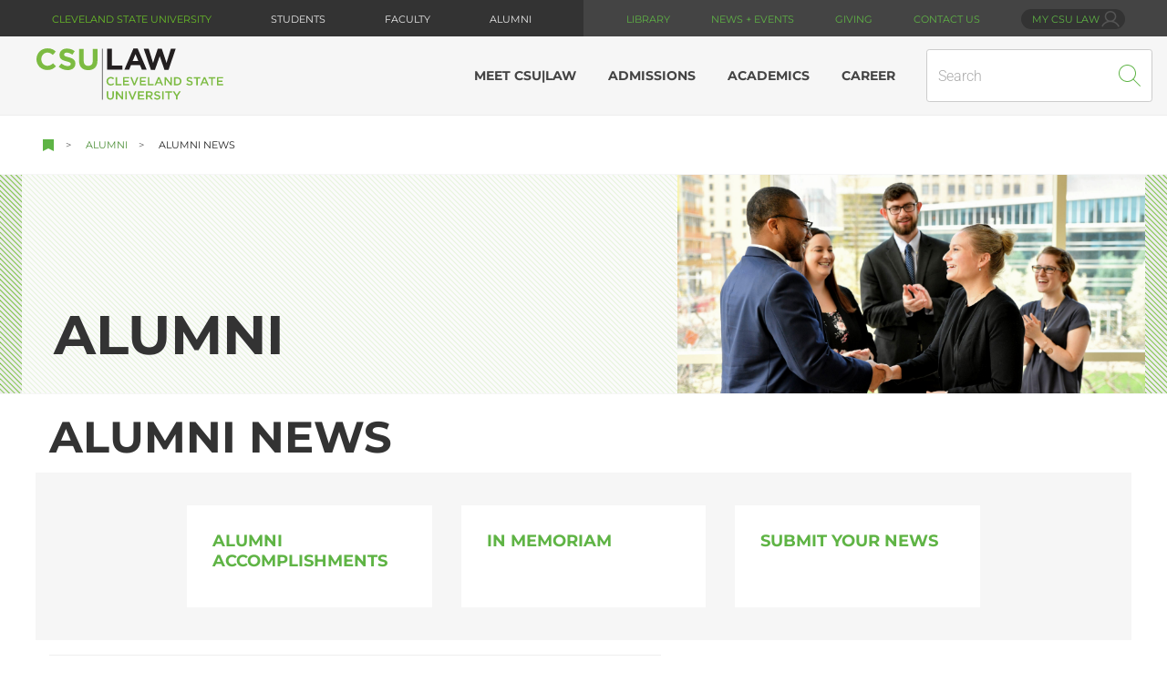

--- FILE ---
content_type: text/html; charset=UTF-8
request_url: https://www3.law.csuohio.edu/alumni/news
body_size: 10588
content:
<!DOCTYPE html>
<html lang="en" dir="ltr">
  <head>
    <meta charset="utf-8" />
<script async src="https://www.googletagmanager.com/gtag/js?id=G-6SE3TN9RWW"></script>
<script>window.dataLayer = window.dataLayer || [];function gtag(){dataLayer.push(arguments)};gtag("js", new Date());gtag("set", "developer_id.dMDhkMT", true);gtag("config", "G-6SE3TN9RWW", {"groups":"default","page_placeholder":"PLACEHOLDER_page_location"});</script>
<link rel="apple-touch-icon" sizes="57x57" href="/themes/custom/cmlaw2021/images/icons/apple-touch-icon-57x57.png"/>
<link rel="apple-touch-icon" sizes="60x60" href="/themes/custom/cmlaw2021/images/icons/apple-touch-icon-60x60.png"/>
<link rel="apple-touch-icon" sizes="72x72" href="/themes/custom/cmlaw2021/images/icons/apple-touch-icon-72x72.png"/>
<link rel="apple-touch-icon" sizes="76x76" href="/themes/custom/cmlaw2021/images/icons/apple-touch-icon-76x76.png"/>
<link rel="apple-touch-icon" sizes="114x114" href="/themes/custom/cmlaw2021/images/icons/apple-touch-icon-114x114.png"/>
<link rel="apple-touch-icon" sizes="120x120" href="/themes/custom/cmlaw2021/images/icons/apple-touch-icon-120x120.png"/>
<link rel="apple-touch-icon" sizes="144x144" href="/themes/custom/cmlaw2021/images/icons/apple-touch-icon-144x144.png"/>
<link rel="apple-touch-icon" sizes="152x152" href="/themes/custom/cmlaw2021/images/icons/apple-touch-icon-152x152.png"/>
<link rel="apple-touch-icon" sizes="180x180" href="/themes/custom/cmlaw2021/images/icons/apple-touch-icon.png"/>
<link rel="icon" type="image/png" sizes="192x192" href="/themes/custom/cmlaw2021/images/icons/android-chrome-192x192.png"/>
<link rel="icon" type="image/png" sizes="16x16" href="/themes/custom/cmlaw2021/images/icons/favicon-16x16.png"/>
<link rel="icon" type="image/png" sizes="32x32" href="/themes/custom/cmlaw2021/images/icons/favicon-32x32.png"/>
<link rel="manifest" href="/themes/custom/cmlaw2021/images/icons/site.webmanifest"/>
<link rel="mask-icon" href="/themes/custom/cmlaw2021/images/icons/safari-pinned-tab.svg" color="#5fb445"/>
<link rel="shortcut icon" href="/themes/custom/cmlaw2021/images/icons/favicon.ico"/>
<meta name="msapplication-TileColor" content="#5fb445"/>
<meta name="msapplication-config" content="/themes/custom/cmlaw2021/images/icons/browserconfig.xml"/>
<meta name="theme-color" content="#ffffff"/>
<meta name="favicon-generator" content="Drupal responsive_favicons + realfavicongenerator.net" />
<meta name="Generator" content="Drupal 9 (https://www.drupal.org)" />
<meta name="MobileOptimized" content="width" />
<meta name="HandheldFriendly" content="true" />
<meta name="viewport" content="width=device-width, initial-scale=1.0" />
<!-- Meta Pixel Code -->
<script>
!function(f,b,e,v,n,t,s)
{if(f.fbq)return;n=f.fbq=function(){n.callMethod?
n.callMethod.apply(n,arguments):n.queue.push(arguments)};
if(!f._fbq)f._fbq=n;n.push=n;n.loaded=!0;n.version='2.0';
n.queue=[];t=b.createElement(e);t.async=!0;
t.src=v;s=b.getElementsByTagName(e)[0];
s.parentNode.insertBefore(t,s)}(window, document,'script',
'https://connect.facebook.net/en_US/fbevents.js');
fbq('init', '343930108460085');
fbq('track', 'PageView');
</script>
<noscript><img height="1" width="1" style="display:none"
src="https://www.facebook.com/tr?id=343930108460085&ev=PageView&noscript=1"
/></noscript>
<!-- End Meta Pixel Code -->
<style media="all">.with-bg-1943 {background-color: #FFFFFF !important;background-image:  url('https://www3.law.csuohio.edu/sites/default/files/styles/large/public/medialib/image/hof-vince-barbara-crop2.jpg?itok=oiko7svu') !important;background-repeat: no-repeat !important;background-attachment: scroll !important;background-position: center center !important;z-index: auto;background-size: cover !important;-webkit-background-size: cover !important;-moz-background-size: cover !important;-o-background-size: cover !important;}</style>
<style media="all">.with--bg--img {background-color: #FFFFFF ;background-image:  url('https://www3.law.csuohio.edu/sites/default/files/medialib/background/students_faculty_2.jpg') ;background-repeat: no-repeat ;background-attachment: scroll ;background-position: center 40% ;z-index: auto;background-size: cover ;-webkit-background-size: cover ;-moz-background-size: cover ;-o-background-size: cover ;}</style>
<link rel="canonical" href="https://www3.law.csuohio.edu/alumni/news" />
<link rel="shortlink" href="https://www3.law.csuohio.edu/node/42" />

    <title>Alumni News | CSU College of Law</title>
    <link rel="stylesheet" media="all" href="/sites/default/files/css/css_RX5DrsKwr7Z0DhR9UAMI4tsG9rUDiqIhHhj1ZQXh_sw.css" />
<link rel="stylesheet" media="all" href="/sites/default/files/css/css_a2AYbseNwnTYN5NfIx2Xjh8d4IlXppNwJlPlHdd6SJA.css" />

    <script src="https://use.fontawesome.com/releases/v6.4.2/js/all.js" defer crossorigin="anonymous"></script>
<script src="https://use.fontawesome.com/releases/v6.4.2/js/v4-shims.js" defer crossorigin="anonymous"></script>

  </head>
  <body class="fontyourface">
        <a href="#main-content" class="visually-hidden focusable">
      Skip to main content
    </a>
    
      <div class="dialog-off-canvas-main-canvas" data-off-canvas-main-canvas>
    <div class="page not-front">
      <div id="utility">
      <div class="row no-gutters">
                <div class="col-lg-6 d-none d-sm-block left--utility">
          <div class="row no-gutters justify-content-lg-around justify-content-between px-2 px-sm-4">
              
  <div class="utilnav w-100 block block--subnavleft">

  
    

      
  


  <ul class="nav">
                                                            <li class="nav-item dropdown">
                      <a href="https://www.csuohio.edu/" class="csu--link col-auto nav-link">Cleveland State University</a>
                              </li>
                                                        <li class="nav-item dropdown">
                      <span id="utilnav-students" class="col-auto nav-link" data-target="mm-students">Students</span>
                              </li>
                                                        <li class="nav-item dropdown">
                      <span id="utilnav-faculty" class="col-auto nav-link" data-target="mm-faculty">Faculty</span>
                              </li>
                                                        <li class="nav-item dropdown">
                      <span id="utilnav-alumni" class="col-auto nav-link" data-target="mm-alumni">Alumni</span>
                              </li>
            </ul>

  
  </div>


          </div>
        </div>
                        <div class="col-lg-6 d-block right--utility">
          <div class="row no-gutters justify-content-lg-around justify-content-between px-2 px-sm-4">
              
  <div class="utilnav w-100 block block--subnavright">

  
    

      
  


  <ul class="nav">
                                                            <li class="d-sm-none nav-item dropdown">
                      <a href="https://www.csuohio.edu" class="d-sm-none csu--link ml-2 nav-link">Cleveland State University</a>
                              </li>
                                                        <li class="d-none d-sm-block nav-item dropdown">
                      <span id="utilnav-lawlibrary" class="d-none d-sm-block nav-link" data-target="mm-lawlibrary">Library</span>
                              </li>
                                                        <li class="d-none d-sm-block nav-item dropdown">
                      <span id="utilnav-newsevents" class="d-none d-sm-block nav-link" data-target="mm-newsevents">News + Events</span>
                              </li>
                                                        <li class="d-none d-md-block nav-item dropdown">
                      <span id="utilnav-giving" class="d-none d-md-block nav-link" data-target="mm-giving">Giving</span>
                              </li>
                                                        <li class="d-none d-sm-block nav-item dropdown">
                      <span id="utilnav-contactus" class="d-none d-sm-block nav-link" data-target="mm-contactus">Contact Us</span>
                              </li>
                                                        <li class="nav-item dropdown">
                      <span id="utilnav-mycmlaw" class="my--cmlaw mr-2 mr-sm-0 nav-link" data-target="mm-mycmlaw">My CSU LAW</span>
                              </li>
            </ul>

  
  </div>


          </div>
        </div>
              </div>
    </div>
  
      <div id="utilnav-megamenu">
      <div class="mmutil"><div class="mm-close"></div></div>
        
  <div class="mmcta mm-students block block--extended-block block--mmctastudents">

  
    

      
  <div class="extended-block__content">
    <div class="field__label font-weight-bold visually-hidden">
      Extended block content    </div>
        <div class="field__items">
                    <div class="field__item">  <div class="paragraph paragraph--type--body-content paragraph--view-mode--default">
          
            <div class="body-content__field-body-content"><div class="py-0 py-lg-2" id="mmcta-content"><div class="row"><div class="col-4"><div class="thumb-circle" style="background-image:url(/sites/default/files/shared/mmcta/cta-st1.jpg);"> </div></div><div class="col-8"><h2>Student Resources</h2><h5>Records, Forms, and Academic Information.</h5><div><a class="btn btn-primary" href="/mycsulaw/studentresources">View</a></div></div></div></div></div>
      
      </div>
</div>
                </div>
      </div>

  
  </div>

  <div class="mmnav mm-students block block--students">

  
    

      
  


  <ul class="nav flex-column">
                                                            <li class="nav-item">
                      <a href="/students" class="nav-link" data-drupal-link-system-path="node/137">Current Students</a>
                              </li>
                                      <li class="nav-item">
                      <a href="/students/admittedstudents" class="nav-link" data-drupal-link-system-path="node/9716">Admitted Students</a>
                              </li>
                                      <li class="nav-item">
                      <a href="/students/studentlife" class="nav-link" data-drupal-link-system-path="node/9715">Student Life</a>
                              </li>
            </ul>
<div class="mm-close2"></div>
  
  </div>

  <div class="mmcta mm-faculty block block--extended-block block--mmctafaculty">

  
    

      
  <div class="extended-block__content">
    <div class="field__label font-weight-bold visually-hidden">
      Extended block content    </div>
        <div class="field__items">
                    <div class="field__item">  <div class="paragraph paragraph--type--body-content paragraph--view-mode--default">
          
            <div class="body-content__field-body-content"><div class="py-0 py-lg-2" id="mmcta-content"><div class="row"><div class="col-4"><div class="thumb-circle" style="background-image:url(/sites/default/files/shared/mmcta/cta-fa1.jpg);"> </div></div><div class="col-8"><h2>CSU|LAW Faculty Blog</h2><h5>Stay up to date on the work and achievements of our faculty.</h5><div><a class="btn btn-primary" href="https://csulawfaculty.org/">View Posts</a></div></div></div></div></div>
      
      </div>
</div>
                </div>
      </div>

  
  </div>

  <div class="mmnav mm-faculty block block--faculty">

  
    

      
  


  <ul class="nav flex-column">
                                                            <li class="nav-item">
                      <a href="/faculty" class="nav-link" data-drupal-link-system-path="node/6">Meet our Faculty</a>
                              </li>
                                      <li class="nav-item">
                      <a href="/faculty/facultyprofiles" class="nav-link" data-drupal-link-system-path="node/11744">Faculty Profiles</a>
                              </li>
                                      <li class="nav-item">
                      <a href="https://engagedscholarship.csuohio.edu/lawfacultysch/" class="nav-link">Faculty Publications</a>
                              </li>
                                      <li class="nav-item">
                      <a href="/faculty/adjunct" class="nav-link" data-drupal-link-system-path="node/108">Adjunct Faculty</a>
                              </li>
                                      <li class="nav-item">
                      <a href="/faculty/emeriti" class="nav-link" data-drupal-link-system-path="node/11912">Emeriti Faculty</a>
                              </li>
            </ul>
<div class="mm-close2"></div>
  
  </div>

  <div class="mmcta mm-alumni block block--extended-block block--mmctaalumni">

  
    

      
  <div class="extended-block__content">
    <div class="field__label font-weight-bold visually-hidden">
      Extended block content    </div>
        <div class="field__items">
                    <div class="field__item">  <div class="paragraph paragraph--type--body-content paragraph--view-mode--default">
          
            <div class="body-content__field-body-content"><div class="py-0 py-lg-2" id="mmcta-content"><div class="row"><div class="col-4"><div class="thumb-circle" style="background-image:url(/sites/default/files/shared/mmcta/cta-al1.jpg);"> </div></div><div class="col-8"><h2>CSU|LAW Hall of Fame</h2><div><a class="btn btn-primary" href="https://hof.csulaw.org/" target="_blank">Visit site</a></div></div></div></div></div>
      
      </div>
</div>
                </div>
      </div>

  
  </div>

  <div class="mmnav mm-alumni block block--alumni">

  
    

      
  


  <ul class="nav flex-column">
                                                            <li class="nav-item">
                      <a href="/alumni" class="nav-link" data-drupal-link-system-path="node/41">Alumni Overview</a>
                              </li>
                                      <li class="nav-item">
                      <a href="/alumni/careerservices" class="nav-link" data-drupal-link-system-path="node/44">Career Services for Alumni</a>
                              </li>
                                      <li class="nav-item active">
                      <a href="/alumni/news" class="nav-link is-active" data-drupal-link-system-path="node/42">Alumni News</a>
                              </li>
                                      <li class="nav-item">
                      <a href="/alumni/events" class="nav-link" data-drupal-link-system-path="node/43">Alumni Events</a>
                              </li>
                                      <li class="nav-item">
                      <a href="/alumni/engage" class="nav-link" data-drupal-link-system-path="node/45">Engage with CSULAW</a>
                              </li>
            </ul>
<div class="mm-close2"></div>
  
  </div>

  <div class="mmcta mm-lawlibrary block block--extended-block block--mmctalibrary">

  
    

      
  <div class="extended-block__content">
    <div class="field__label font-weight-bold visually-hidden">
      Extended block content    </div>
        <div class="field__items">
                    <div class="field__item">  <div class="paragraph paragraph--type--body-content paragraph--view-mode--default">
          
            <div class="body-content__field-body-content"><div class="py-0 py-lg-2" id="mmcta-content"><div class="d-flex" style="gap:1rem;"><div class="col" style="max-width:4rem;"><div class="thumb-circle" style="background-image:url(/sites/default/files/shared/mmcta/cta-lib2.jpg);height:4rem;width:4rem;"> </div></div><div class="col"><h5>Building Access and Research Services</h5><div><a class="btn btn-primary btn-sm" href="/lawlibrary/about/hours">Check Hours</a></div></div></div><hr /><div class="d-flex" style="gap:1rem;"><div class="col" style="max-width:4rem;"><div class="thumb-circle" style="background-image:url(/sites/default/files/shared/mmcta/cta-lib1.jpg);height:4rem;width:4rem;"> </div></div><div class="col"><h5>Law Library Blog</h5><div><a class="btn btn-info btn-sm" href="https://cmlawlibraryblog.classcaster.net">View Posts</a></div></div></div></div></div>
      
      </div>
</div>
                </div>
      </div>

  
  </div>

  <div class="mmnav mm-lawlibrary block block--library">

  
    

      
  


  <ul class="nav flex-column">
                                                            <li class="nav-item">
                      <a href="/lawlibrary" class="nav-link" data-drupal-link-system-path="node/138">Law Library Home</a>
                              </li>
                                      <li class="nav-item">
                      <a href="/lawlibrary/about" class="nav-link" data-drupal-link-system-path="node/69">About the Law Library</a>
                              </li>
                                      <li class="nav-item">
                      <a href="/lawlibrary/students" class="nav-link" data-drupal-link-system-path="node/66">Student Services</a>
                              </li>
                                      <li class="nav-item">
                      <a href="/lawlibrary/faculty" class="nav-link" data-drupal-link-system-path="node/11762">Faculty Services</a>
                              </li>
                                      <li class="nav-item">
                      <a href="/lawlibrary/alumni" class="nav-link" data-drupal-link-system-path="node/61">Alumni Services</a>
                              </li>
                                      <li class="nav-item">
                      <a href="/lawlibrary/askus" class="nav-link" data-drupal-link-system-path="node/60">Ask Us</a>
                              </li>
                                      <li class="nav-item">
                      <a href="/lawlibrary/studyrooms" class="nav-link">Study Room Reservation</a>
                              </li>
            </ul>
<div class="mm-close2"></div>
  
  </div>

  <div class="mmcta mm-newsevents block block--extended-block block--mmctanewsevents">

  
    

      
  <div class="extended-block__content">
    <div class="field__label font-weight-bold visually-hidden">
      Extended block content    </div>
        <div class="field__items">
                    <div class="field__item">  <div class="paragraph paragraph--type--body-content paragraph--view-mode--default">
          
            <div class="body-content__field-body-content"><div class="py-0 py-lg-2" id="mmcta-content"><div class="row"><div class="col-4"><div class="thumb-circle" style="background-image:url(/sites/default/files/shared/mmcta/cta-ftds.jpg);"> </div></div><div class="col-8"><h2>From the Deans' Suite</h2><h5>Weekly newsletter from the Law School administration</h5><div><a class="btn btn-primary" href="/newsevents/fromthedeanssuite">View Posts</a></div></div></div></div></div>
      
      </div>
</div>
                </div>
      </div>

  
  </div>

  <div class="mmnav mm-newsevents block block--newsevents">

  
    

      
  


  <ul class="nav flex-column">
                                                            <li class="nav-item">
                      <a href="/newsevents" class="nav-link" data-drupal-link-system-path="node/9688">Latest Headlines</a>
                              </li>
                                      <li class="nav-item">
                      <a href="/newsevents/calendar" class="nav-link" data-drupal-link-system-path="node/10051">Event Calendar</a>
                              </li>
                                      <li class="nav-item">
                      <a href="/newsevents/newslettersblogspodcasts" class="nav-link" data-drupal-link-system-path="node/11694">Newsletters, blogs, podcasts</a>
                              </li>
                                      <li class="nav-item">
                      <a href="/newsevents/subscribe" class="nav-link" data-drupal-link-system-path="node/11813">Stay Informed</a>
                              </li>
                                      <li class="nav-item">
                      <a href="/newsevents/media" class="nav-link" data-drupal-link-system-path="node/11886">Media</a>
                              </li>
            </ul>
<div class="mm-close2"></div>
  
  </div>

  <div class="mmcta mm-giving block block--extended-block block--mmctagiving">

  
    

      
  <div class="extended-block__content">
    <div class="field__label font-weight-bold visually-hidden">
      Extended block content    </div>
        <div class="field__items">
                    <div class="field__item">  <div class="paragraph paragraph--type--body-content paragraph--view-mode--default">
          
            <div class="body-content__field-body-content"><div class="py-0 py-lg-2" id="mmcta-content"><div class="d-flex" style="gap:1rem;"><div class="col" style="max-width:4rem;"><div class="thumb-circle" style="background-image:url(/sites/default/files/shared/mmcta/cta-gift2.jpg);height:4rem;width:4rem;"> </div></div><div class="col"><h5>Support CSU|LAW</h5><div><a class="btn btn-primary btn-sm" href="https://csuohio.scalefunder.com/cfund/project/32150">Make a Gift</a></div></div></div><hr /><div class="d-flex" style="gap:1rem;"><div class="col" style="max-width:4rem;"><div class="thumb-circle" style="background-image:url(/sites/default/files/shared/mmcta/cta-al1.jpg);height:4rem;width:4rem;"> </div></div><div class="col"><h5>CSU|LAW Hall of Fame</h5><div><a class="btn btn-info btn-sm" href="https://hof.csulaw.org/" target="_blank">Visit site</a></div></div></div></div></div>
      
      </div>
</div>
                </div>
      </div>

  
  </div>

  <div class="mmnav mm-giving block block--giving">

  
    

      
  


  <ul class="nav flex-column">
                                                            <li class="nav-item">
                      <a href="/giving" class="nav-link" data-drupal-link-system-path="node/47">Giving To CSU|LAW</a>
                              </li>
                                      <li class="nav-item">
                      <a href="/giving/areasofsupport" class="nav-link" data-drupal-link-system-path="node/10011">Designated Areas of Support</a>
                              </li>
                                      <li class="nav-item">
                      <a href="/giving/meetthestaff" class="nav-link" data-drupal-link-system-path="node/10012">Meet the Advancement Staff</a>
                              </li>
                                      <li class="nav-item">
                      <a href="/giving/waystogive" class="nav-link" data-drupal-link-system-path="node/10009">Ways to Give</a>
                              </li>
            </ul>
<div class="mm-close2"></div>
  
  </div>

  <div class="mmcta mm-contactus block block--extended-block block--mmctacontactus">

  
    

      
  <div class="extended-block__content">
    <div class="field__label font-weight-bold visually-hidden">
      Extended block content    </div>
        <div class="field__items">
                    <div class="field__item">  <div class="paragraph paragraph--type--body-content paragraph--view-mode--default">
          
            <div class="body-content__field-body-content"><div class="py-0 py-lg-2" id="mmcta-content"><div class="row"><div class="col-4"><div class="thumb-circle" style="background-image:url(/sites/default/files/shared/mmcta/cta-ad1.jpg);"> </div></div><div class="col-8"><h2>Request Information</h2><h5>Get in touch about in-person and virtual events, sharing updates and announcements.</h5><div><a class="btn btn-primary" href="/contactus/requestinfo">Get more info</a></div></div></div></div></div>
      
      </div>
</div>
                </div>
      </div>

  
  </div>

  <div class="mmnav mm-contactus block block--contactus">

  
    

      
  


  <ul class="nav flex-column">
                                                            <li class="nav-item">
                      <a href="/contactus" class="nav-link" data-drupal-link-system-path="node/140">General Contacts</a>
                              </li>
                                      <li class="nav-item">
                      <a href="/contactus/directory" class="nav-link" data-drupal-link-system-path="node/9727">Faculty/Staff Directory</a>
                              </li>
                                      <li class="nav-item">
                      <a href="/contactus/requestinfo" class="nav-link" data-drupal-link-system-path="node/11851">Request Information</a>
                              </li>
            </ul>
<div class="mm-close2"></div>
  
  </div>

  <div class="mmcta mm-mycmlaw block block--extended-block block--mmctamycmlaw">

  
    

      
  <div class="extended-block__content">
    <div class="field__label font-weight-bold visually-hidden">
      Extended block content    </div>
        <div class="field__items">
                    <div class="field__item">  <div class="paragraph paragraph--type--php-custom-blocks paragraph--view-mode--default">
          
            <div class="php-custom-blocks__field-php-custom-blocks">
  <div class="block block--useraccount">

  
    

      
      <div class="csulaw-custom-php-block"></div>
    

    <div class="row mm-user-account pb-1">

    
          <div class="user-pic col-3">
      
<img src="/sites/default/files/styles/profile/public/default_images/user-picture-placeholder.png?itok=y9WLmEpn" width="270" height="270" alt="Not logged in" title="Not logged in" loading="lazy" class="img-fluid image-style-profile" />


        </div> <!-- div.user-pic -->

        <div class="user-info col-9 d-flex flex-column">
        <a href="/user/login" class="user-myaccount-link btn btn-primary">Log in</a>
          <a href="http://mail.csuohio.edu/" title="Check CSU E-mail" class="btn btn-info mt-2"><i class="fa-solid fa-envelope"></i> Check CSU E-mail</a>
          
        </div> <!-- div.user-info -->
      </div> <!-- div.mm-user-account -->
    
  
  </div>
</div>
      
      </div>
</div>
              <div class="field__item">  <div class="paragraph paragraph--type--views-block paragraph--view-mode--default">
          
      </div>
</div>
                </div>
      </div>

  
  </div>

  <div class="mmnav mm-mycmlaw block block--mycsulaw">

  
    

      
  


  <ul class="nav flex-column">
                                          <li class="nav-item">
                      <a href="/mycsulaw" class="nav-link" data-drupal-link-system-path="node/141">My CSU LAW Home</a>
                              </li>
                                      <li class="nav-item">
                      <a href="/mycsulaw/courseinformation" class="nav-link" data-drupal-link-system-path="node/11682">Course Information</a>
                              </li>
                                      <li class="nav-item">
                      <a href="/mycsulaw/facultyresources" class="nav-link" data-drupal-link-system-path="node/9729">Faculty Resources</a>
                              </li>
                                      <li class="nav-item">
                      <a href="/mycsulaw/studentresources" class="nav-link" data-drupal-link-system-path="node/11811">Student Resources</a>
                              </li>
                                      <li class="nav-item">
                      <a href="/it" class="nav-link" data-drupal-link-system-path="node/157">Law School Technology</a>
                              </li>
                                      <li class="nav-item">
                      <a href="/mycsulaw/roomreservation" class="nav-link" data-drupal-link-system-path="node/11914">Law School Room Reservations</a>
                              </li>
            </ul>
<div class="mm-close2"></div>
  
  </div>


    </div>
  
  


<nav class="navbar navbar-expand-lg justify-content-between navbar-light default bg-light">
  
                  
  <div class="pl-sm-2 pl-md-3 pl-lg-4 block block--cmlaw2021-branding">

  
    

    
  <a href="/" class="navbar-brand d-flex align-items-center " aria-label="">
            <img src="/themes/custom/cmlaw2021/images/CSULAW_2023_Logo_P.svg" width="auto" height="60" alt="" class="mr-2" />

        
  </a>


  </div>


          
  <button class="navbar-toggler" type="button" data-toggle="collapse" data-target=".navbar-collapse" aria-controls="navbar-collapse" aria-expanded="false" aria-label="Toggle navigation">
    <span class="navbar-toggler-icon"></span>
  </button>

  <div class="collapse navbar-collapse">
                  <div class="mr-auto">
            
  <div class="block block--basic block--placeholder">

  
    

      
  
  </div>


        </div>
          
                    
  <div class="mainnav block block--mainnavigation">

  
    

      
  


  <ul class="nav navbar-nav">
                                                            <li class="nav-item dropdown">
                      <span id="mainnav-meetcmlaw" class="nav-link" data-target="mm-meetcmlaw">Meet CSU|LAW</span>
                              </li>
                                                        <li class="nav-item dropdown">
                      <span id="mainnav-admissions" class="nav-link" data-target="mm-admissions">Admissions</span>
                              </li>
                                                        <li class="nav-item dropdown">
                      <span id="mainnav-academics" class="nav-link" data-target="mm-academics">Academics</span>
                              </li>
                                                        <li class="nav-item dropdown">
                      <span id="mainnav-career" class="nav-link" data-target="mm-career">Career</span>
                              </li>
                                                        <li class="d-sm-none nav-item dropdown">
                      <span id="mainnav-students" class="d-sm-none nav-link" data-target="mm-students">Students</span>
                              </li>
                                                        <li class="d-sm-none nav-item dropdown">
                      <span id="mainnav-faculty" class="d-sm-none nav-link" data-target="mm-faculty">Faculty</span>
                              </li>
                                                        <li class="d-sm-none nav-item dropdown">
                      <span id="mainnav-alumni" class="d-sm-none nav-link" data-target="mm-alumni">Alumni</span>
                              </li>
                                                        <li class="d-sm-none nav-item dropdown">
                      <span id="mainnav-lawlibrary" class="d-sm-none nav-link" data-target="mm-lawlibrary">Library</span>
                              </li>
                                                        <li class="d-sm-none nav-item dropdown">
                      <span id="mainnav-newsevents" class="d-sm-none nav-link" data-target="mm-newsevents">News + Events</span>
                              </li>
                                                        <li class="d-md-none nav-item dropdown">
                      <span id="mainnav-giving" class="d-md-none nav-link" data-target="mm-giving">Giving</span>
                              </li>
                                                        <li class="d-sm-none nav-item dropdown">
                      <span id="mainnav-contactus" class="d-sm-none nav-link" data-target="mm-contactus">Contact Us</span>
                              </li>
            </ul>

  
  </div>

  <div class="search-block-form pl-lg-3 block block--searchform" data-drupal-selector="search-block-form" role="search">

  
    

      <form action="/search/node" method="get" id="search-block-form" accept-charset="UTF-8" class="form-inline">
  <span id="global--search--inputs" class="search">
    <div class="js-form-item form-item js-form-type-search form-item-keys js-form-item-keys form-no-label form-group">
      
          
<input title="Enter the terms you wish to search for." data-drupal-selector="edit-keys" type="search" id="edit-keys" name="keys" value="" size="20" maxlength="128" placeholder="Search" class="form-search form-control" />

        </div>
<div data-drupal-selector="edit-actions" class="form-actions js-form-wrapper form-wrapper" id="edit-actions">  <input data-drupal-selector="edit-submit" type="submit" id="edit-submit" value="Search" class="button js-form-submit form-submit btn btn-primary" />


</div>

  </span>
</form>

  
  </div>


            </div>

  </nav>

      <div id="megamenu">
      <div class="mmutil"><div class="mm-close"></div></div>
        
  <div class="mmcta mm-meetcmlaw block block--extended-block block--mmctameetcmlaw">

  
    

      
  <div class="extended-block__content">
    <div class="field__label font-weight-bold visually-hidden">
      Extended block content    </div>
        <div class="field__items">
                    <div class="field__item">  <div class="paragraph paragraph--type--body-content paragraph--view-mode--default">
          
            <div class="body-content__field-body-content"><div class="py-0 py-lg-2" id="mmcta-content"><div class="row"><div class="col-4"><div class="thumb-circle" style="background-image:url(/sites/default/files/shared/mmcta/cta-me1.jpg);"> </div></div><div class="col-8"><h2>Join Us!</h2><h5>We are a community of leaders for justice.</h5><div><a class="btn btn-primary" href="/newsevents/subscribe">Stay Informed</a></div></div></div></div></div>
      
      </div>
</div>
                </div>
      </div>

  
  </div>

  <div class="mmnav mm-meetcmlaw block block--meetcsulaw">

  
    

      
  


  <ul class="nav flex-column">
                                                            <li class="nav-item">
                      <a href="/meetcsulaw/about" class="nav-link" data-drupal-link-system-path="node/7">About our Law School</a>
                              </li>
                                      <li class="nav-item">
                      <a href="/meetcsulaw/livingincleveland" class="nav-link" data-drupal-link-system-path="node/8">Living in Cleveland</a>
                              </li>
                                      <li class="nav-item">
                      <a href="/meetcsulaw/history" class="nav-link" data-drupal-link-system-path="node/11800">Law School History</a>
                              </li>
            </ul>
<div class="mm-close2"></div>
  
  </div>

  <div class="mmcta mm-admissions block block--extended-block block--mmctaadmissions">

  
    

      
  <div class="extended-block__content">
    <div class="field__label font-weight-bold visually-hidden">
      Extended block content    </div>
        <div class="field__items">
                    <div class="field__item">  <div class="paragraph paragraph--type--body-content paragraph--view-mode--default">
          
            <div class="body-content__field-body-content"><div class="py-0 py-lg-2" id="mmcta-content"><div class="row"><div class="col-4"><div class="thumb-circle" style="background-image:url(/sites/default/files/shared/mmcta/cta-ad1.jpg);"> </div></div><div class="col-8"><h2>Request Information</h2><h5>Get in touch about in-person and virtual events, sharing updates and announcements.</h5><div class="d-flex gx-3 flex-wrap"><a class="btn btn-primary btn-sm" href="/contactus/requestinfo">Get more info</a> <a class="btn btn-info btn-sm" href="https://csulaw.college-tour.com/">Explore CSU|LAW</a></div></div></div></div></div>
      
      </div>
</div>
                </div>
      </div>

  
  </div>

  <div class="mmnav mm-admissions block block--admissions">

  
    

      
  


  <ul class="nav flex-column">
                                                            <li class="nav-item">
                      <span class="nav-link">JD Programs</span>
                          
  


  <ul class="nav flex-column">
                                          <li class="nav-item">
                      <a href="/admissions/apply" class="nav-link" data-drupal-link-system-path="node/109">JD Application Process</a>
                              </li>
                                      <li class="nav-item">
                      <a href="/admissions/financing" class="nav-link" data-drupal-link-system-path="node/127">Financing Your Legal Education</a>
                              </li>
                                      <li class="nav-item">
                      <a href="/admissions/connect" class="nav-link" data-drupal-link-system-path="node/132">Connect with Us</a>
                              </li>
                                      <li class="nav-item">
                      <a href="/admissions/admittedstudents" class="nav-link">For Admitted Applicants</a>
                              </li>
            </ul>
                              </li>
                                                        <li class="nav-item">
                      <span class="nav-link">Non-JD Programs</span>
                          
  


  <ul class="nav flex-column">
                                          <li class="nav-item">
                      <a href="/admissions/mls" class="nav-link" data-drupal-link-system-path="node/21">Master of Legal Studies</a>
                              </li>
                                      <li class="nav-item">
                      <a href="/admissions/llm" class="nav-link" data-drupal-link-system-path="node/17">LL.M.</a>
                              </li>
                                                        <li class="nav-item">
                      <a href="/admissions/certificates" class="nav-link">Certificates</a>
                              </li>
                                      <li class="nav-item">
                      <a href="/admissions/prelaw" class="nav-link" data-drupal-link-system-path="node/13266">Pre-Law Programs</a>
                              </li>
            </ul>
                              </li>
                                      <li class="nav-item">
                      <span class="nav-link">Online Programs</span>
                          
  


  <ul class="nav flex-column">
                                          <li class="nav-item">
                      <a href="/admissions/onlinejd" class="nav-link">Online Part-time JD</a>
                              </li>
                                      <li class="nav-item">
                      <a href="https://onlinelaw.csuohio.edu/" class="nav-link">Online MLS Cybersecurity</a>
                              </li>
            </ul>
                              </li>
            </ul>
<div class="mm-close2"></div>
  
  </div>

  <div class="mmcta mm-academics block block--extended-block block--mmctaacademics">

  
    

      
  <div class="extended-block__content">
    <div class="field__label font-weight-bold visually-hidden">
      Extended block content    </div>
        <div class="field__items">
                    <div class="field__item">  <div class="paragraph paragraph--type--body-content paragraph--view-mode--default">
          
            <div class="body-content__field-body-content"><div class="py-0 py-lg-2" id="mmcta-content"><div class="row"><div class="col-4"><div class="thumb-circle" style="background-image:url(/sites/default/files/shared/mmcta/cta-ac1.jpg);"> </div></div><div class="col-8"><h2>Academic Calendar</h2><div><a class="btn btn-primary" href="/academics/calendar?ay=2025">View</a></div></div></div></div></div>
      
      </div>
</div>
                </div>
      </div>

  
  </div>

  <div class="mmnav mm-academics block block--academics">

  
    

      
  


  <ul class="nav flex-column">
                                                            <li class="nav-item">
                      <a href="/academics" class="nav-link" data-drupal-link-system-path="node/142">Academics Overview</a>
                              </li>
                                                        <li class="nav-item">
                      <a href="/academics/clinics" class="nav-link" data-drupal-link-system-path="node/10">Clinics</a>
                              </li>
                                                        <li class="nav-item">
                      <a href="/academics/curriculum" class="nav-link" data-drupal-link-system-path="node/11">Curriculum</a>
                              </li>
                                      <li class="nav-item">
                      <a href="/academics/degrees" class="nav-link" data-drupal-link-system-path="node/9695">Degrees / Concentrations / Certificates</a>
                              </li>
                                      <li class="nav-item">
                      <a href="/academics/centersandprograms" class="nav-link" data-drupal-link-system-path="node/9696">Centers &amp; Programs</a>
                              </li>
                                      <li class="nav-item">
                      <a href="/academics/academicadvisingandsupport" class="nav-link" data-drupal-link-system-path="node/9694">Academic Advising and Support</a>
                              </li>
            </ul>
<div class="mm-close2"></div>
  
  </div>

  <div class="mmcta mm-career block block--extended-block block--mmctacareer">

  
    

      
  <div class="extended-block__content">
    <div class="field__label font-weight-bold visually-hidden">
      Extended block content    </div>
        <div class="field__items">
                    <div class="field__item">  <div class="paragraph paragraph--type--body-content paragraph--view-mode--default">
          
            <div class="body-content__field-body-content"><div class="py-0 py-lg-2" id="mmcta-content"><div class="d-flex" style="gap:1rem;"><div class="col" style="max-width:5rem;"><div class="thumb-circle" style="background-image:url(/sites/default/files/shared/mmcta/cta-ca1.jpg);height:5rem;width:5rem;"> </div></div><div class="col"><h2>For Employers</h2><div><a class="btn btn-primary btn-sm" href="/career/hirecsulaw/jobposting">Post a Job</a></div></div></div><hr /><div class="d-flex" style="gap:1rem;"><div class="col" style="max-width:5rem;"><div class="thumb-circle" style="background:linear-gradient(60deg, rgba(113,70,242,1) 0%, rgba(0,136,204,1) 50%, rgba(0,196,206,1) 100%);height:5rem;width:5rem;"> </div></div><div class="col"><h2>Career Connect</h2><div><a class="btn btn-info btn-sm" href="https://law-csuohio-csm.symplicity.com/students">Log in</a></div></div></div></div></div>
      
      </div>
</div>
                </div>
      </div>

  
  </div>

  <div class="mmnav mm-career block block--career">

  
    

      
  


  <ul class="nav flex-column">
                                          <li class="nav-item">
                      <a href="/career" class="nav-link" data-drupal-link-system-path="node/39">Career Overview</a>
                              </li>
                                      <li class="nav-item">
                      <a href="/career/employmentstatistics" class="nav-link" data-drupal-link-system-path="node/9712">Employment Statistics</a>
                              </li>
                                      <li class="nav-item">
                      <a href="/career/staff" class="nav-link" data-drupal-link-system-path="node/9710">Staff</a>
                              </li>
                                      <li class="nav-item">
                      <a href="/career/designyourcareer" class="nav-link" data-drupal-link-system-path="node/9697">Your Career Path</a>
                              </li>
                                      <li class="nav-item">
                      <a href="/career/hirecsulaw" class="nav-link" data-drupal-link-system-path="node/38">Hire CSU|LAW</a>
                              </li>
                                      <li class="nav-item">
                      <a href="/career/solopracticeincubator" class="nav-link" data-drupal-link-system-path="node/9711">Solo Practice Incubator</a>
                              </li>
                                      <li class="nav-item">
                      <a href="/career/nondiscrimpolicy" class="nav-link" data-drupal-link-system-path="node/9953">Non-Discrimination Policy</a>
                              </li>
            </ul>
<div class="mm-close2"></div>
  
  </div>


    </div>
  
  <main>
          <header class="page__header">
        <div class="container-fluid">
            
  <div class="pl-sm-2 pl-md-3 pl-lg-4 py-sm-1 py-md-2 py-lg-3 block block--cmlaw2021-breadcrumbs">

  
    

        <nav aria-label="breadcrumb" class="">
    <ol class="breadcrumb">
              <li class="breadcrumb-item ">
                      <a href="/">                          <img src="/themes/custom/cmlaw2021/images/flag.png" alt="Flag Home Icon">
                        </a>                  </li>
              <li class="breadcrumb-item ">
                      <a href="/alumni">                          Alumni
                        </a>                  </li>
              <li class="breadcrumb-item ">
                                                Alumni News
                        </a>                  </li>
          </ol>
  </nav>

  
  </div>

  <div class="sitewide-alert-wrapper d-print-none block block--sitewidealert">

  
    

      <div data-sitewide-alert></div>
  
  </div>

  <div class="views-element-container block block--views-block--inner-header-inner-header">

  
    

      <div><div class="js-view-dom-id-91dea7044595b77012d1d4d9100db49b058b20fe34b21aed6078a86c6e9cb5ab">
  
  
  

  
  
  

      <div class="views-row"><div class="inner--header jumbotron row px-0 px-md-2 content--level--tertiary green--lines">
  <div class="container-fluid d-flex flex-column flex-md-row px-0 px-md-3">
    <div class="inner--header--panel--left col-md-7 d-flex align-items-end flex-column">
      <div class="mt-auto mr-auto mb-0 ml-0">
        <h1>Alumni</h1>
        <h3></h3>
      </div>
    </div>
    <div class="inner--header--panel--right col-md-5 with--bg--img">
    </div>
  </div>
</div>
</div>

    

  
  

  
  
</div>
</div>

  
  </div>


        </div>
      </header>
    
          <div class="page__content_highlight">
        <div class="container-fluid">
            
  <div class="views-element-container block block--views-block--content-highlight-content-highlight">

  
    

      <div><div class="js-view-dom-id-46cf2317f3bb460e666ce2284c4735c1afd6f8d808e875a5bdf6ec722f543740">
  
  
  

  
  
  

      <div class="views-row"><div class="content--highlight jumbotron row px-0 px-md-2">
  <div class="container-fluid">
    
  </div>
</div>
</div>

    

  
  

  
  
</div>
</div>

  
  </div>


        </div>
      </div>
    
          <div class="page__content mt-3 pb-5">
        <div class="container-fluid">
          <div class="mx-lg-4">
              <div data-drupal-messages-fallback class="hidden"></div>

  <div class="col-12 block block--cmlaw2021-page-title">

  
    

      
  <h1>
<span>Alumni News</span>
</h1>


  
  </div>

  <div class="block block--cmlaw2021-content">

  
    

      <article data-history-node-id="42" role="article" class="node page page--full">
  
  

      
<div  class="panel-display boxton clearfix">

  <div class="container-fluid">
    <div class="row">
      <div class="col-md-12 radix-layouts-content panel-panel">
        <div  class="panel-panel-inner">
          
  <div class="block">

  
    

      
      <div class="page__field-content-top">
              <div class="field__item">  <div class="card-deck paragraph justify-content-center paragraph--type--nav-highlight-deck paragraph--view-mode--default">
            
  <div class="col-12 col-sm-6 col-md-4 col-lg-3 p-3">
    <div  class="card paragraph paragraph--type--nav-highlight paragraph--view-mode--default">
              <div class="card-body">
          <h5 class="card-title">Alumni Accomplishments</h5><!-- /card-title -->
          <div class="card-text"></div><!-- /card-text -->
          <a href="/alumni/news/accomplishments" class="stretched-link"></a>
        </div><!-- /card-body -->
          </div>
  </div>

  
  <div class="col-12 col-sm-6 col-md-4 col-lg-3 p-3">
    <div  class="card paragraph paragraph--type--nav-highlight paragraph--view-mode--default">
              <div class="card-body">
          <h5 class="card-title">In Memoriam</h5><!-- /card-title -->
          <div class="card-text"></div><!-- /card-text -->
          <a href="/alumni/news/inmemoriam" class="stretched-link"></a>
        </div><!-- /card-body -->
          </div>
  </div>

  
  <div class="col-12 col-sm-6 col-md-4 col-lg-3 p-3">
    <div  class="card paragraph paragraph--type--nav-highlight paragraph--view-mode--default">
              <div class="card-body">
          <h5 class="card-title">Submit your News</h5><!-- /card-title -->
          <div class="card-text"></div><!-- /card-text -->
          <a href="/mailto?t=%80%01%24%90%AE4%01%EB%A6%D6u%8B%06%1F%84%F4%BAm%29%5D%FD%26%28%D1d%1C%B9%C7%9EB1%E9" class="stretched-link"></a>
        </div><!-- /card-body -->
          </div>
  </div>


      </div>
</div>
          </div>
  
  
  </div>

        </div>
      </div>
    </div>
  </div>

</div><!-- /.boxton -->

<div  class="panel-display burr-flipped clearfix">
  
  <div class="container-fluid">
    <div class="row">
      <div class="col-lg-7 radix-layouts-content panel-panel">
        <div  class="panel-panel-inner">
          
  <div class="block">

  
    

      
      <div class="page__field-extended-content">
              <div class="field__item">  <div class="paragraph paragraph--type--newsevents-feed paragraph--view-mode--default block-style--full">
          
            <div class="newsevents-feed__field-recent-ne-by-category">
<div class="nere-wrapper p-3 p-md-4">

  
            <h4 class="nere-heading">Alumni News + Events</h4>
        

      <div><div class="nere d-flex flex-column no-gutters js-view-dom-id-413ec43f755570e222d2b8dfb76f8df67a058572999c1fe6cc4141d1c7b8b4f3">
  
  
  

  
  
  

      <div class="nere-row p-0 mx-3 mx-md-4 mt-3 mt-md-4 mb-0 views-row"><div class="row no-gutters" data-aos="fade-up" data-aos-anchor-placement="center-bottom">
    <div class="nere-item-left d-none d-md-block col-12 col-md-2 m-0 p-0 with-bg- with-bg-postion-center">
      <a href="/newsevents/csulaa-alumni-year-recipient-profile-awatef-assad-95" class="nere-link"></a>
    </div>
    <div class="nere-item-right col-12 col-md-10 mx-0 px-3 px-md-4 my-auto py-3 py-md-0">
      <div class="ne-properties">
      <div class="ne-type-news">
      <div class="ne-timestamp">
        <div class="icon"><i class="fa-solid fa-newspaper"></i></div> May 14, 2024
      </div>
    </div>
  </div>
      <h2>CSULAA Alumni of The Year Recipient Profile: Awatef Assad ’95</h2>
      <div class="nere-body d-none">
  
      
  
    </div>
      <a href="/newsevents/csulaa-alumni-year-recipient-profile-awatef-assad-95" class="nere-link"><div class="nere-title-plain">CSULAA Alumni of The Year Recipient Profile: Awatef Assad ’95</div></a>
    </div>
</div></div>
    <div class="nere-row p-0 mx-3 mx-md-4 mt-3 mt-md-4 mb-0 views-row"><div class="row no-gutters" data-aos="fade-up" data-aos-anchor-placement="center-bottom">
    <div class="nere-item-left d-none d-md-block col-12 col-md-2 m-0 p-0 with-bg- with-bg-postion-center">
      <a href="/newsevents/csulaa-alumni-year-recipient-profile-kemper-d-arnold-80" class="nere-link"></a>
    </div>
    <div class="nere-item-right col-12 col-md-10 mx-0 px-3 px-md-4 my-auto py-3 py-md-0">
      <div class="ne-properties">
      <div class="ne-type-news">
      <div class="ne-timestamp">
        <div class="icon"><i class="fa-solid fa-newspaper"></i></div> May 14, 2024
      </div>
    </div>
  </div>
      <h2>CSULAA Alumni of The Year Recipient Profile: Kemper D. Arnold ’80</h2>
      <div class="nere-body d-none">
  
      
  
    </div>
      <a href="/newsevents/csulaa-alumni-year-recipient-profile-kemper-d-arnold-80" class="nere-link"><div class="nere-title-plain">CSULAA Alumni of The Year Recipient Profile: Kemper D. Arnold ’80</div></a>
    </div>
</div></div>
    <div class="nere-row p-0 mx-3 mx-md-4 mt-3 mt-md-4 mb-0 views-row"><div class="row no-gutters" data-aos="fade-up" data-aos-anchor-placement="center-bottom">
    <div class="nere-item-left d-none d-md-block col-12 col-md-2 m-0 p-0 with-bg-1943 with-bg-postion-center">
      <a href="/newsevents/alumni-profile-vincent-t-lombardo-81-and-barbara-j-stanford-80" class="nere-link"></a>
    </div>
    <div class="nere-item-right col-12 col-md-10 mx-0 px-3 px-md-4 my-auto py-3 py-md-0">
      <div class="ne-properties">
      <div class="ne-type-news">
      <div class="ne-timestamp">
        <div class="icon"><i class="fa-solid fa-newspaper"></i></div> May 1, 2024
      </div>
    </div>
  </div>
      <h2>Alumni Profile: Vincent T. Lombardo ’81 and Barbara J. Stanford ’80 </h2>
      <div class="nere-body d-none">Cleveland State University College of Law alumni Vincent T. Lombardo ’81 and Barbara J.</div>
      <a href="/newsevents/alumni-profile-vincent-t-lombardo-81-and-barbara-j-stanford-80" class="nere-link"><div class="nere-title-plain">Alumni Profile: Vincent T. Lombardo ’81 and Barbara J. Stanford ’80 </div></a>
    </div>
</div></div>

    

  
  <div class="more-link"><a href="/newsevents?field_category_tags_target_id=51">View all posts</a></div>


  
  
</div>
</div>

  
</div></div>
      
      </div>
</div>
          </div>
  
  
  </div>

        </div>
      </div>
      <div class="col-lg-5 radix-layouts-sidebar panel-panel">
        <div  class="panel-panel-inner">
          
        </div>
      </div>
    </div>
  
  </div>
</div><!-- /.burr-flipped 7-5-->

<div  class="panel-display boxton clearfix">

  <div class="container-fluid">
    <div class="row">
      <div class="col-md-12 radix-layouts-content panel-panel">
        <div  class="panel-panel-inner">
          
  <div class="block">

  
    

      
      <div class="page__field-content-bottom">
              <div class="field__item">  <div class="paragraph paragraph--type--body-content paragraph--view-mode--default">
          
      </div>
</div>
          </div>
  
  
  </div>

        </div>
      </div>
    </div>
  </div>

</div><!-- /.boxton -->

  </article>

  
  </div>


          </div>
        </div>
      </div>
    
          <div class="page__content_footer">
        <div class="container-fluid">
            
  <div class="views-element-container block block--views-block--content-highlight-content-footer">

  
    

      <div><div class="js-view-dom-id-d0566b2ac1535b097f45150013e21122ee979b5782160883d70109687d550997">
  
  
  

  
  
  

      <div class="views-row"><div class="content--footer jumbotron row px-0 px-md-2">
  <div class="container-fluid">
    
  </div>
</div>
</div>

    

  
  

  
  
</div>
</div>

  
  </div>


        </div>
      </div>
      </main>

      <footer class="page__footer">
      <div class="container-fluid">
        <div class="d-flex flex-wrap justify-content-md-between align-items-md-center">
            
  <div class="col-md-6 mb-5 block block--basic block--footerlogo">

  
    

      
            <div class="basic__body"><div class="footer--logo text-center text-md-left"><a href="/"><img class="img-fluid" alt="Cleveland-Marshall College of Law" src="/themes/custom/cmlaw2021/images/CSULAW_2023_Logo_N.svg" width="240" height="67" /></a></div></div>
      
  
  </div>

  <div class="col-md-6 mb-5 block block--basic block--footersociallinks">

  
    

      
            <div class="basic__body"><div class="footer--social text-center text-md-right"><a class="px-2 px-sm-4 px-md-2 px-lg-4" href="https://www.youtube.com/@CSULAWSchool"><img alt="YouTube Icon" src="/themes/custom/cmlaw2021/images/youtube.svg" width="40" height="40" /></a> <a class="px-2 px-sm-4 px-md-2 px-lg-4" href="https://www.linkedin.com/school/cleveland-state-university-college-of-law"><img alt="LinkedIn Icon" src="/themes/custom/cmlaw2021/images/linkedin.svg" width="40" height="40" /></a> <a class="px-2 px-sm-4 px-md-2 px-lg-4" href="https://twitter.com/CSULAWSchool"><img alt="X-Twitter Icon" src="/themes/custom/cmlaw2021/images/x-twitter.svg" width="40" height="40" /></a> <a class="px-2 px-sm-4 px-md-2 px-lg-4" href="https://www.facebook.com/csulawschool"><img alt="Facebook Icon" src="/themes/custom/cmlaw2021/images/facebook.svg" width="40" height="40" /></a> <a class="px-2 px-sm-4 px-md-2 px-lg-4" href="https://www.instagram.com/csulawschool/"><img alt="Instagram Icon" src="/themes/custom/cmlaw2021/images/instagram.svg" width="40" height="40" /></a></div></div>
      
  
  </div>

  <div class="col-md-12 my-3 block block--cmlaw2021-footer">

  
    

      
  


  <ul class="nav">
                                          <li class="nav-item dropdown">
                      <a href="https://campusnet.csuohio.edu/" class="nav-link">CampusNet</a>
                              </li>
                                      <li class="nav-item dropdown">
                      <a href="/techhelp" class="nav-link">Tech Help</a>
                              </li>
                                      <li class="nav-item dropdown">
                      <a href="/meetcsulaw/about/accreditations" class="nav-link" data-drupal-link-system-path="node/10046">Accreditations</a>
                              </li>
                                      <li class="nav-item dropdown">
                      <a href="https://www.csuohio.edu/policy-register/procedures-and-guidelines" class="nav-link">Legal</a>
                              </li>
                                      <li class="nav-item dropdown">
                      <a href="https://www.csuohio.edu/institutional-equity/institutional-equity" class="nav-link">Nondiscrimination</a>
                              </li>
            </ul>

  
  </div>

  <div class="col-md-12 text-center my-3 small block block--basic block--footercopyright">

  
    

      
            <div class="basic__body"><div class="footer--copyright text-white"><p><a class="text-sm" href="/meetcsulaw/about/consumerinfo">Consumer Information (ABA Required Disclosures)</a></p><p>Copyright 2010-2021 <a href="/">College of Law</a> / <a href="https://www.csuohio.edu/">Cleveland State University</a></p></div></div>
      
  
  </div>


        </div>
      </div>
    </footer>
  </div>

  </div>

    
    <script type="application/json" data-drupal-selector="drupal-settings-json">{"path":{"baseUrl":"\/","scriptPath":null,"pathPrefix":"","currentPath":"node\/42","currentPathIsAdmin":false,"isFront":false,"currentLanguage":"en"},"pluralDelimiter":"\u0003","suppressDeprecationErrors":true,"google_analytics":{"account":"G-6SE3TN9RWW","trackOutbound":true,"trackMailto":true,"trackTel":true,"trackDownload":true,"trackDownloadExtensions":"7z|aac|arc|arj|asf|asx|avi|bin|csv|doc(x|m)?|dot(x|m)?|exe|flv|gif|gz|gzip|hqx|jar|jpe?g|js|mp(2|3|4|e?g)|mov(ie)?|msi|msp|pdf|phps|png|ppt(x|m)?|pot(x|m)?|pps(x|m)?|ppam|sld(x|m)?|thmx|qtm?|ra(m|r)?|sea|sit|tar|tgz|torrent|txt|wav|wma|wmv|wpd|xls(x|m|b)?|xlt(x|m)|xlam|xml|z|zip"},"smartIp":"{\u0022location\u0022:{\u0022source\u0022:\u0022smart_ip\u0022,\u0022ipAddress\u0022:\u002252.15.55.161\u0022,\u0022ipVersion\u0022:4,\u0022timestamp\u0022:1769011385,\u0022originalData\u0022:{\u0022city\u0022:{\u0022geoname_id\u0022:4509177,\u0022names\u0022:{\u0022de\u0022:\u0022Columbus\u0022,\u0022en\u0022:\u0022Columbus\u0022,\u0022es\u0022:\u0022Columbus\u0022,\u0022fr\u0022:\u0022Columbus\u0022,\u0022ja\u0022:\u0022\\u30b3\\u30ed\\u30f3\\u30d0\\u30b9\u0022,\u0022pt-BR\u0022:\u0022Columbus\u0022,\u0022ru\u0022:\u0022\\u041a\\u043e\\u043b\\u0443\\u043c\\u0431\\u0443\\u0441\u0022,\u0022zh-CN\u0022:\u0022\\u54e5\\u4f26\\u5e03\u0022}},\u0022continent\u0022:{\u0022code\u0022:\u0022NA\u0022,\u0022geoname_id\u0022:6255149,\u0022names\u0022:{\u0022de\u0022:\u0022Nordamerika\u0022,\u0022en\u0022:\u0022North America\u0022,\u0022es\u0022:\u0022Norteam\\u00e9rica\u0022,\u0022fr\u0022:\u0022Am\\u00e9rique du Nord\u0022,\u0022ja\u0022:\u0022\\u5317\\u30a2\\u30e1\\u30ea\\u30ab\u0022,\u0022pt-BR\u0022:\u0022Am\\u00e9rica do Norte\u0022,\u0022ru\u0022:\u0022\\u0421\\u0435\\u0432\\u0435\\u0440\\u043d\\u0430\\u044f \\u0410\\u043c\\u0435\\u0440\\u0438\\u043a\\u0430\u0022,\u0022zh-CN\u0022:\u0022\\u5317\\u7f8e\\u6d32\u0022}},\u0022country\u0022:{\u0022geoname_id\u0022:6252001,\u0022iso_code\u0022:\u0022US\u0022,\u0022names\u0022:{\u0022de\u0022:\u0022USA\u0022,\u0022en\u0022:\u0022United States\u0022,\u0022es\u0022:\u0022Estados Unidos\u0022,\u0022fr\u0022:\u0022\\u00c9tats Unis\u0022,\u0022ja\u0022:\u0022\\u30a2\\u30e1\\u30ea\\u30ab\u0022,\u0022pt-BR\u0022:\u0022EUA\u0022,\u0022ru\u0022:\u0022\\u0421\\u0428\\u0410\u0022,\u0022zh-CN\u0022:\u0022\\u7f8e\\u56fd\u0022}},\u0022location\u0022:{\u0022accuracy_radius\u0022:20,\u0022latitude\u0022:39.9625,\u0022longitude\u0022:-83.0061,\u0022metro_code\u0022:535,\u0022time_zone\u0022:\u0022America\\\/New_York\u0022},\u0022postal\u0022:{\u0022code\u0022:\u002243215\u0022},\u0022registered_country\u0022:{\u0022geoname_id\u0022:6252001,\u0022iso_code\u0022:\u0022US\u0022,\u0022names\u0022:{\u0022de\u0022:\u0022USA\u0022,\u0022en\u0022:\u0022United States\u0022,\u0022es\u0022:\u0022Estados Unidos\u0022,\u0022fr\u0022:\u0022\\u00c9tats Unis\u0022,\u0022ja\u0022:\u0022\\u30a2\\u30e1\\u30ea\\u30ab\u0022,\u0022pt-BR\u0022:\u0022EUA\u0022,\u0022ru\u0022:\u0022\\u0421\\u0428\\u0410\u0022,\u0022zh-CN\u0022:\u0022\\u7f8e\\u56fd\u0022}},\u0022subdivisions\u0022:[{\u0022geoname_id\u0022:5165418,\u0022iso_code\u0022:\u0022OH\u0022,\u0022names\u0022:{\u0022de\u0022:\u0022Ohio\u0022,\u0022en\u0022:\u0022Ohio\u0022,\u0022es\u0022:\u0022Ohio\u0022,\u0022fr\u0022:\u0022Ohio\u0022,\u0022ja\u0022:\u0022\\u30aa\\u30cf\\u30a4\\u30aa\\u5dde\u0022,\u0022pt-BR\u0022:\u0022Ohio\u0022,\u0022ru\u0022:\u0022\\u041e\\u0433\\u0430\\u0439\\u043e\u0022,\u0022zh-CN\u0022:\u0022\\u4fc4\\u4ea5\\u4fc4\\u5dde\u0022}}]},\u0022country\u0022:\u0022United States\u0022,\u0022countryCode\u0022:\u0022US\u0022,\u0022region\u0022:\u0022Ohio\u0022,\u0022regionCode\u0022:\u0022OH\u0022,\u0022city\u0022:\u0022Columbus\u0022,\u0022zip\u0022:\u002243215\u0022,\u0022latitude\u0022:39.9625,\u0022longitude\u0022:-83.0061,\u0022timeZone\u0022:\u0022America\\\/New_York\u0022,\u0022isEuCountry\u0022:false,\u0022isGdprCountry\u0022:false}}","smartIpSrc":{"smartIp":"smart_ip","geocodedSmartIp":"geocoded_smart_ip","w3c":"w3c"},"sitewideAlert":{"refreshInterval":15000,"automaticRefresh":true},"ajaxTrustedUrl":{"\/search\/node":true},"csp":{"nonce":"gtzkna07DXpWg-Wl6MSZaA"},"user":{"uid":0,"permissionsHash":"d49fe23a0ed51f7fa71d785850e64011dd4b1b91aa1aefa9a57aee1daefb3e96"}}</script>
<script src="/sites/default/files/js/js_Kmo-kA_vPXH7GSwykLjjKfFNBOjJwbH9hTwAc2IuJa0.js"></script>
<script src="/themes/custom/cmlaw2021/assets/js/cmlaw2021-megamenu.script.js?v=9.5.11"></script>
<script src="/sites/default/files/js/js_pi1pDkvyKLKVP62o8oKbta1-sb5BArEpOObafxmUNnI.js"></script>

  </body>
</html>


--- FILE ---
content_type: text/css
request_url: https://www3.law.csuohio.edu/sites/default/files/css/css_a2AYbseNwnTYN5NfIx2Xjh8d4IlXppNwJlPlHdd6SJA.css
body_size: 35959
content:
.navbar .form-inline .form-actions{display:none}.toolbar-oriented .toolbar-bar{z-index:1200}.toolbar-horizontal .toolbar-menu.nav{float:left}fieldset.card legend{font-size:1rem}.form-check{margin-bottom:1rem}.form-checkboxes .form-check,.form-radios .form-check{margin-bottom:0}.forum__last-reply{width:20%}.forum-list__forum{width:60%}.js-text-format-wrapper .js-form-type-textarea{margin-bottom:0;}#drupal-off-canvas{box-sizing:initial}
@media print{*,:after,:before{text-shadow:none!important;box-shadow:none!important}a:not(.btn){text-decoration:underline}abbr[title]:after{content:" (" attr(title) ")"}pre{white-space:pre-wrap!important}blockquote,pre{border:1px solid #999;page-break-inside:avoid}thead{display:table-header-group}img,tr{page-break-inside:avoid}.paragraph--type--personnel-information.block-size--medium .pi-item-info .pi-name,.paragraph--type--personnel-information.block-size--wide .pi-item-info #ppfp-node--courses-label.pi-name,.paragraph--type--personnel-information.block-size--wide .pi-item-info #ppfp-node--education-label.pi-name,.paragraph--type--personnel-information.block-size--wide .pi-item-info #ppfp-node--research-areas-label.pi-name,.paragraph--type--personnel-information.block-size--wide .pi-item-info #ppfp-node--teaching-areas-label.pi-name,.paragraph--type--personnel-information.block-size--wide .pi-item-info .pi-name,h2,h2#ppfp-node--courses-label,h2#ppfp-node--education-label,h2#ppfp-node--research-areas-label,h2#ppfp-node--teaching-areas-label,h3,p{orphans:3;widows:3}.paragraph--type--personnel-information.block-size--medium .pi-item-info .pi-name,.paragraph--type--personnel-information.block-size--wide .pi-item-info #ppfp-node--courses-label.pi-name,.paragraph--type--personnel-information.block-size--wide .pi-item-info #ppfp-node--education-label.pi-name,.paragraph--type--personnel-information.block-size--wide .pi-item-info #ppfp-node--research-areas-label.pi-name,.paragraph--type--personnel-information.block-size--wide .pi-item-info #ppfp-node--teaching-areas-label.pi-name,.paragraph--type--personnel-information.block-size--wide .pi-item-info .pi-name,h2,h2#ppfp-node--courses-label,h2#ppfp-node--education-label,h2#ppfp-node--research-areas-label,h2#ppfp-node--teaching-areas-label,h3{page-break-after:avoid}@page{size:a3}.container,body{min-width:992px!important}.navbar{display:none}.badge{border:1px solid #000}.table,table{border-collapse:collapse!important}.table td,.table th,table td,table th{background-color:#fff!important}.table-bordered td,.table-bordered th{border:1px solid #ccc!important}.table-dark{color:inherit}.table-dark tbody+tbody,.table-dark td,.table-dark th,.table-dark thead th{border-color:#e6e6e6}.table .thead-dark th,.table thead th,table .thead-dark th,table thead th{color:inherit;border-color:#e6e6e6}}*,:after,:before{box-sizing:border-box}html{font-family:sans-serif;line-height:1.15;-webkit-text-size-adjust:100%;-webkit-tap-highlight-color:rgba(0,0,0,0)}article,aside,figcaption,figure,footer,header,hgroup,main,nav,section{display:block}body{margin:0;font-family:-apple-system,Roboto,Helvetica Neue,BlinkMacSystemFont,Segoe UI,Arial,Noto Sans,sans-serif,Apple Color Emoji,Segoe UI Emoji,Segoe UI Symbol,Noto Color Emoji;font-size:1rem;font-weight:300;line-height:1.5;color:#222;text-align:left;background-color:#fff}[tabindex="-1"]:focus{outline:0!important}hr{box-sizing:content-box;height:0;overflow:visible}.cdmain .cd-title,.fa-page-title,.ne-page-title,.page-title-h1,.paragraph--type--personnel-information.block-size--compact .pi-item-info .pi-name,.paragraph--type--personnel-information.block-size--medium .pi-item-info .pi-job-title,.paragraph--type--personnel-information.block-size--medium .pi-item-info .pi-name,.paragraph--type--personnel-information.block-size--wide .pi-item-info #ppfp-node--courses-label.pi-name,.paragraph--type--personnel-information.block-size--wide .pi-item-info #ppfp-node--education-label.pi-name,.paragraph--type--personnel-information.block-size--wide .pi-item-info #ppfp-node--research-areas-label.pi-name,.paragraph--type--personnel-information.block-size--wide .pi-item-info #ppfp-node--teaching-areas-label.pi-name,.paragraph--type--personnel-information.block-size--wide .pi-item-info .pi-job-title,.paragraph--type--personnel-information.block-size--wide .pi-item-info .pi-name,h1,h2,h2#ppfp-node--courses-label,h2#ppfp-node--education-label,h2#ppfp-node--research-areas-label,h2#ppfp-node--teaching-areas-label,h3,h4,h5,h6{margin-top:0;margin-bottom:.5rem}p{margin-top:0;margin-bottom:1rem}abbr[data-original-title],abbr[title]{text-decoration:underline;-webkit-text-decoration:underline dotted;text-decoration:underline dotted;cursor:help;border-bottom:0;-webkit-text-decoration-skip-ink:none;text-decoration-skip-ink:none}address{font-style:normal;line-height:inherit}address,dl,ol,ul{margin-bottom:1rem}dl,ol,ul{margin-top:0}ol ol,ol ul,ul ol,ul ul{margin-bottom:0}dt{font-weight:700}dd{margin-bottom:.5rem;margin-left:0}blockquote{margin:0 0 1rem}b,strong{font-weight:bolder}small{font-size:80%}sub,sup{position:relative;font-size:75%;line-height:0;vertical-align:baseline}sub{bottom:-.25em}sup{top:-.5em}a{color:#4c8f37;background-color:transparent}a,a:hover{text-decoration:none}a:hover{color:#2e5822}a:not([href]):not([tabindex]),a:not([href]):not([tabindex]):focus,a:not([href]):not([tabindex]):hover{color:inherit;text-decoration:none}a:not([href]):not([tabindex]):focus{outline:0}code,kbd,pre,samp{font-family:SFMono-Regular,Menlo,Monaco,Consolas,Liberation Mono,Courier New,monospace;font-size:1em}pre{margin-top:0;margin-bottom:1rem;overflow:auto}figure{margin:0 0 1rem}img{border-style:none}img,svg{vertical-align:middle}svg{overflow:hidden}table{border-collapse:collapse}caption{padding-top:.75rem;padding-bottom:.75rem;color:#666;text-align:left;caption-side:bottom}th{text-align:inherit}label{display:inline-block;margin-bottom:.5rem}button{border-radius:0}button:focus{outline:1px dotted;outline:5px auto -webkit-focus-ring-color}button,input,optgroup,select,textarea{margin:0;font-family:inherit;font-size:inherit;line-height:inherit}button,input{overflow:visible}button,select{text-transform:none}select{word-wrap:normal}[type=button],[type=reset],[type=submit],button{-webkit-appearance:button}[type=button]:not(:disabled),[type=reset]:not(:disabled),[type=submit]:not(:disabled),button:not(:disabled){cursor:pointer}[type=button]::-moz-focus-inner,[type=reset]::-moz-focus-inner,[type=submit]::-moz-focus-inner,button::-moz-focus-inner{padding:0;border-style:none}input[type=checkbox],input[type=radio]{box-sizing:border-box;padding:0}input[type=date],input[type=datetime-local],input[type=month],input[type=time]{-webkit-appearance:listbox}textarea{overflow:auto;resize:vertical}fieldset{min-width:0;padding:0;margin:0;border:0}legend{display:block;width:100%;max-width:100%;padding:0;margin-bottom:.5rem;font-size:1.5rem;line-height:inherit;color:inherit;white-space:normal}progress{vertical-align:baseline}[type=number]::-webkit-inner-spin-button,[type=number]::-webkit-outer-spin-button{height:auto}[type=search]{outline-offset:-2px;-webkit-appearance:none}[type=search]::-webkit-search-decoration{-webkit-appearance:none}::-webkit-file-upload-button{font:inherit;-webkit-appearance:button}output{display:inline-block}summary{display:list-item;cursor:pointer}template{display:none}[hidden]{display:none!important}.cdmain .cd-title,.fa-page-title,.h1,.h2,.h3,.h4,.h5,.h6,.ne-page-title,.page-title-h1,.paragraph--type--personnel-information.block-size--compact .pi-item-info .pi-name,.paragraph--type--personnel-information.block-size--medium .pi-item-info .pi-job-title,.paragraph--type--personnel-information.block-size--medium .pi-item-info .pi-name,.paragraph--type--personnel-information.block-size--wide .pi-item-info #ppfp-node--courses-label.pi-name,.paragraph--type--personnel-information.block-size--wide .pi-item-info #ppfp-node--education-label.pi-name,.paragraph--type--personnel-information.block-size--wide .pi-item-info #ppfp-node--research-areas-label.pi-name,.paragraph--type--personnel-information.block-size--wide .pi-item-info #ppfp-node--teaching-areas-label.pi-name,.paragraph--type--personnel-information.block-size--wide .pi-item-info .pi-job-title,.paragraph--type--personnel-information.block-size--wide .pi-item-info .pi-name,h1,h2,h2#ppfp-node--courses-label,h2#ppfp-node--education-label,h2#ppfp-node--research-areas-label,h2#ppfp-node--teaching-areas-label,h3,h4,h5,h6{margin-bottom:.5rem;font-family:Montserrat,sans-serif;font-weight:700;line-height:1.3;color:#333}.fa-page-title,.h1,.ne-page-title,.page-title-h1,h1{font-size:3rem}.h2,.paragraph--type--personnel-information.block-size--wide .pi-item-info .pi-name,h2{font-size:2rem}.h3,.paragraph--type--personnel-information.block-size--medium .pi-item-info .pi-name,.paragraph--type--personnel-information.block-size--wide .pi-item-info #ppfp-node--courses-label.pi-name,.paragraph--type--personnel-information.block-size--wide .pi-item-info #ppfp-node--education-label.pi-name,.paragraph--type--personnel-information.block-size--wide .pi-item-info #ppfp-node--research-areas-label.pi-name,.paragraph--type--personnel-information.block-size--wide .pi-item-info #ppfp-node--teaching-areas-label.pi-name,h2#ppfp-node--courses-label,h2#ppfp-node--education-label,h2#ppfp-node--research-areas-label,h2#ppfp-node--teaching-areas-label,h3{font-size:1.5rem}.cdmain .cd-title,.h4,.paragraph--type--personnel-information.block-size--compact .pi-item-info .pi-name,.paragraph--type--personnel-information.block-size--wide .pi-item-info .pi-job-title,h4{font-size:1.125rem}.h5,.h6,.paragraph--type--personnel-information.block-size--medium .pi-item-info .pi-job-title,h5,h6{font-size:1rem}.lead{font-size:1.25rem;font-weight:300}.display-1{font-size:6rem}.display-1,.display-2{font-weight:300;line-height:1.3}.display-2{font-size:5.5rem}.display-3{font-size:4.5rem}.display-3,.display-4{font-weight:300;line-height:1.3}.display-4{font-size:3.5rem}hr{margin-top:1rem;margin-bottom:1rem;border:0;border-top:1px solid rgba(0,0,0,.1)}.small,small{font-size:80%;font-weight:400}.mark,mark{padding:.2em;background-color:#fcf8e3}.list-inline,.list-unstyled{padding-left:0;list-style:none}.list-inline-item{display:inline-block}.list-inline-item:not(:last-child){margin-right:.5rem}.initialism{font-size:90%;text-transform:uppercase}.blockquote{margin-bottom:1rem;font-size:1.25rem}.blockquote-footer{display:block;font-size:80%;color:#666}.blockquote-footer:before{content:"\2014\A0"}.img-fluid,.img-thumbnail{max-width:100%;height:auto}.img-thumbnail{padding:.25rem;background-color:#fff;border:1px solid #ccc;border-radius:.2rem}.figure{display:inline-block}.figure-img{margin-bottom:.5rem;line-height:1}.figure-caption{font-size:90%;color:#666}code{font-size:87.5%;color:#e83e8c;word-break:break-word}a>code{color:inherit}kbd{padding:.2rem .4rem;font-size:87.5%;color:#fff;background-color:#222;border-radius:.16rem}kbd kbd{padding:0;font-size:100%;font-weight:700}pre{display:block;font-size:87.5%;color:#222}pre code{font-size:inherit;color:inherit;word-break:normal}.pre-scrollable{max-height:340px;overflow-y:scroll}.container{width:100%;padding-right:15px;padding-left:15px;margin-right:auto;margin-left:auto}@media (min-width:576px){.container{max-width:540px}}@media (min-width:768px){.container{max-width:720px}}@media (min-width:992px){.container{max-width:960px}}@media (min-width:1200px){.container{max-width:1140px}}.container-fluid{width:100%;padding-right:15px;padding-left:15px;margin-right:auto;margin-left:auto}#megamenu,#utilnav-megamenu,.not-front .sitewide-alert,.row{display:flex;flex-wrap:wrap;margin-right:-15px;margin-left:-15px}#megamenu,#megamenu .mmnav>.nav,#utilnav-megamenu,#utilnav-megamenu .mmnav>.nav,.no-gutters{margin-right:0;margin-left:0}#megamenu .mmnav>.nav>.col,#megamenu .mmnav>.nav>[class*=col-],#megamenu>.col,#megamenu>[class*=col-],#utilnav-megamenu .mmnav>.nav>.col,#utilnav-megamenu .mmnav>.nav>[class*=col-],#utilnav-megamenu>.col,#utilnav-megamenu>[class*=col-],.no-gutters>.col,.no-gutters>[class*=col-]{padding-right:0;padding-left:0}#megamenu .mmcta,#megamenu .mmnav,#megamenu .mmnav>.nav>.nav-item,#utilnav-megamenu .mmcta,#utilnav-megamenu .mmnav,#utilnav-megamenu .mmnav>.nav>.nav-item,.col,.col-1,.col-2,.col-3,.col-4,.col-5,.col-6,.col-7,.col-8,.col-9,.col-10,.col-11,.col-12,.col-auto,.col-lg,.col-lg-1,.col-lg-2,.col-lg-3,.col-lg-4,.col-lg-5,.col-lg-6,.col-lg-7,.col-lg-8,.col-lg-9,.col-lg-10,.col-lg-11,.col-lg-12,.col-lg-auto,.col-md,.col-md-1,.col-md-2,.col-md-3,.col-md-4,.col-md-5,.col-md-6,.col-md-7,.col-md-8,.col-md-9,.col-md-10,.col-md-11,.col-md-12,.col-md-auto,.col-sm,.col-sm-1,.col-sm-2,.col-sm-3,.col-sm-4,.col-sm-5,.col-sm-6,.col-sm-7,.col-sm-8,.col-sm-9,.col-sm-10,.col-sm-11,.col-sm-12,.col-sm-auto,.col-xl,.col-xl-1,.col-xl-2,.col-xl-3,.col-xl-4,.col-xl-5,.col-xl-6,.col-xl-7,.col-xl-8,.col-xl-9,.col-xl-10,.col-xl-11,.col-xl-12,.col-xl-auto{position:relative;width:100%;padding-right:15px;padding-left:15px}.col{flex-basis:0;flex-grow:1;max-width:100%}.col-auto{flex:0 0 auto;width:auto;max-width:100%}.col-1{flex:0 0 8.3333333333%;max-width:8.3333333333%}.col-2{flex:0 0 16.6666666667%;max-width:16.6666666667%}.col-3{flex:0 0 25%;max-width:25%}.col-4{flex:0 0 33.3333333333%;max-width:33.3333333333%}.col-5{flex:0 0 41.6666666667%;max-width:41.6666666667%}.col-6{flex:0 0 50%;max-width:50%}.col-7{flex:0 0 58.3333333333%;max-width:58.3333333333%}.col-8{flex:0 0 66.6666666667%;max-width:66.6666666667%}.col-9{flex:0 0 75%;max-width:75%}.col-10{flex:0 0 83.3333333333%;max-width:83.3333333333%}.col-11{flex:0 0 91.6666666667%;max-width:91.6666666667%}#megamenu .mmcta,#megamenu .mmnav,#megamenu .mmnav>.nav>.nav-item,#utilnav-megamenu .mmcta,#utilnav-megamenu .mmnav,#utilnav-megamenu .mmnav>.nav>.nav-item,.col-12{flex:0 0 100%;max-width:100%}.order-first{order:-1}.order-last{order:13}.order-0{order:0}.order-1{order:1}.order-2{order:2}.order-3{order:3}.order-4{order:4}.order-5{order:5}.order-6{order:6}.order-7{order:7}.order-8{order:8}.order-9{order:9}.order-10{order:10}.order-11{order:11}.order-12{order:12}.offset-1{margin-left:8.3333333333%}.offset-2{margin-left:16.6666666667%}.offset-3{margin-left:25%}.offset-4{margin-left:33.3333333333%}.offset-5{margin-left:41.6666666667%}.offset-6{margin-left:50%}.offset-7{margin-left:58.3333333333%}.offset-8{margin-left:66.6666666667%}.offset-9{margin-left:75%}.offset-10{margin-left:83.3333333333%}.offset-11{margin-left:91.6666666667%}@media (min-width:576px){.col-sm{flex-basis:0;flex-grow:1;max-width:100%}.col-sm-auto{flex:0 0 auto;width:auto;max-width:100%}.col-sm-1{flex:0 0 8.3333333333%;max-width:8.3333333333%}.col-sm-2{flex:0 0 16.6666666667%;max-width:16.6666666667%}.col-sm-3{flex:0 0 25%;max-width:25%}.col-sm-4{flex:0 0 33.3333333333%;max-width:33.3333333333%}.col-sm-5{flex:0 0 41.6666666667%;max-width:41.6666666667%}.col-sm-6{flex:0 0 50%;max-width:50%}.col-sm-7{flex:0 0 58.3333333333%;max-width:58.3333333333%}.col-sm-8{flex:0 0 66.6666666667%;max-width:66.6666666667%}.col-sm-9{flex:0 0 75%;max-width:75%}.col-sm-10{flex:0 0 83.3333333333%;max-width:83.3333333333%}.col-sm-11{flex:0 0 91.6666666667%;max-width:91.6666666667%}.col-sm-12{flex:0 0 100%;max-width:100%}.order-sm-first{order:-1}.order-sm-last{order:13}.order-sm-0{order:0}.order-sm-1{order:1}.order-sm-2{order:2}.order-sm-3{order:3}.order-sm-4{order:4}.order-sm-5{order:5}.order-sm-6{order:6}.order-sm-7{order:7}.order-sm-8{order:8}.order-sm-9{order:9}.order-sm-10{order:10}.order-sm-11{order:11}.order-sm-12{order:12}.offset-sm-0{margin-left:0}.offset-sm-1{margin-left:8.3333333333%}.offset-sm-2{margin-left:16.6666666667%}.offset-sm-3{margin-left:25%}.offset-sm-4{margin-left:33.3333333333%}.offset-sm-5{margin-left:41.6666666667%}.offset-sm-6{margin-left:50%}.offset-sm-7{margin-left:58.3333333333%}.offset-sm-8{margin-left:66.6666666667%}.offset-sm-9{margin-left:75%}.offset-sm-10{margin-left:83.3333333333%}.offset-sm-11{margin-left:91.6666666667%}}@media (min-width:768px){.col-md{flex-basis:0;flex-grow:1;max-width:100%}.col-md-auto{flex:0 0 auto;width:auto;max-width:100%}.col-md-1{flex:0 0 8.3333333333%;max-width:8.3333333333%}.col-md-2{flex:0 0 16.6666666667%;max-width:16.6666666667%}.col-md-3{flex:0 0 25%;max-width:25%}.col-md-4{flex:0 0 33.3333333333%;max-width:33.3333333333%}.col-md-5{flex:0 0 41.6666666667%;max-width:41.6666666667%}.col-md-6{flex:0 0 50%;max-width:50%}.col-md-7{flex:0 0 58.3333333333%;max-width:58.3333333333%}.col-md-8{flex:0 0 66.6666666667%;max-width:66.6666666667%}.col-md-9{flex:0 0 75%;max-width:75%}.col-md-10{flex:0 0 83.3333333333%;max-width:83.3333333333%}.col-md-11{flex:0 0 91.6666666667%;max-width:91.6666666667%}.col-md-12{flex:0 0 100%;max-width:100%}.order-md-first{order:-1}.order-md-last{order:13}.order-md-0{order:0}.order-md-1{order:1}.order-md-2{order:2}.order-md-3{order:3}.order-md-4{order:4}.order-md-5{order:5}.order-md-6{order:6}.order-md-7{order:7}.order-md-8{order:8}.order-md-9{order:9}.order-md-10{order:10}.order-md-11{order:11}.order-md-12{order:12}.offset-md-0{margin-left:0}.offset-md-1{margin-left:8.3333333333%}.offset-md-2{margin-left:16.6666666667%}.offset-md-3{margin-left:25%}.offset-md-4{margin-left:33.3333333333%}.offset-md-5{margin-left:41.6666666667%}.offset-md-6{margin-left:50%}.offset-md-7{margin-left:58.3333333333%}.offset-md-8{margin-left:66.6666666667%}.offset-md-9{margin-left:75%}.offset-md-10{margin-left:83.3333333333%}.offset-md-11{margin-left:91.6666666667%}}@media (min-width:992px){.col-lg{flex-basis:0;flex-grow:1;max-width:100%}.col-lg-auto{flex:0 0 auto;width:auto;max-width:100%}.col-lg-1{flex:0 0 8.3333333333%;max-width:8.3333333333%}.col-lg-2{flex:0 0 16.6666666667%;max-width:16.6666666667%}.col-lg-3{flex:0 0 25%;max-width:25%}#megamenu .mmcta,#megamenu .mmnav>.nav>.nav-item,#utilnav-megamenu .mmcta,#utilnav-megamenu .mmnav>.nav>.nav-item,.col-lg-4{flex:0 0 33.3333333333%;max-width:33.3333333333%}.col-lg-5{flex:0 0 41.6666666667%;max-width:41.6666666667%}.col-lg-6{flex:0 0 50%;max-width:50%}.col-lg-7{flex:0 0 58.3333333333%;max-width:58.3333333333%}#megamenu .mmnav,#utilnav-megamenu .mmnav,.col-lg-8{flex:0 0 66.6666666667%;max-width:66.6666666667%}.col-lg-9{flex:0 0 75%;max-width:75%}.col-lg-10{flex:0 0 83.3333333333%;max-width:83.3333333333%}.col-lg-11{flex:0 0 91.6666666667%;max-width:91.6666666667%}.col-lg-12{flex:0 0 100%;max-width:100%}.order-lg-first{order:-1}.order-lg-last{order:13}.order-lg-0{order:0}.order-lg-1{order:1}.order-lg-2{order:2}.order-lg-3{order:3}.order-lg-4{order:4}.order-lg-5{order:5}.order-lg-6{order:6}.order-lg-7{order:7}.order-lg-8{order:8}.order-lg-9{order:9}.order-lg-10{order:10}.order-lg-11{order:11}.order-lg-12{order:12}.offset-lg-0{margin-left:0}.offset-lg-1{margin-left:8.3333333333%}.offset-lg-2{margin-left:16.6666666667%}.offset-lg-3{margin-left:25%}.offset-lg-4{margin-left:33.3333333333%}.offset-lg-5{margin-left:41.6666666667%}.offset-lg-6{margin-left:50%}.offset-lg-7{margin-left:58.3333333333%}.offset-lg-8{margin-left:66.6666666667%}.offset-lg-9{margin-left:75%}.offset-lg-10{margin-left:83.3333333333%}.offset-lg-11{margin-left:91.6666666667%}}@media (min-width:1200px){.col-xl{flex-basis:0;flex-grow:1;max-width:100%}.col-xl-auto{flex:0 0 auto;width:auto;max-width:100%}.col-xl-1{flex:0 0 8.3333333333%;max-width:8.3333333333%}.col-xl-2{flex:0 0 16.6666666667%;max-width:16.6666666667%}.col-xl-3{flex:0 0 25%;max-width:25%}.col-xl-4{flex:0 0 33.3333333333%;max-width:33.3333333333%}.col-xl-5{flex:0 0 41.6666666667%;max-width:41.6666666667%}.col-xl-6{flex:0 0 50%;max-width:50%}.col-xl-7{flex:0 0 58.3333333333%;max-width:58.3333333333%}.col-xl-8{flex:0 0 66.6666666667%;max-width:66.6666666667%}.col-xl-9{flex:0 0 75%;max-width:75%}.col-xl-10{flex:0 0 83.3333333333%;max-width:83.3333333333%}.col-xl-11{flex:0 0 91.6666666667%;max-width:91.6666666667%}.col-xl-12{flex:0 0 100%;max-width:100%}.order-xl-first{order:-1}.order-xl-last{order:13}.order-xl-0{order:0}.order-xl-1{order:1}.order-xl-2{order:2}.order-xl-3{order:3}.order-xl-4{order:4}.order-xl-5{order:5}.order-xl-6{order:6}.order-xl-7{order:7}.order-xl-8{order:8}.order-xl-9{order:9}.order-xl-10{order:10}.order-xl-11{order:11}.order-xl-12{order:12}.offset-xl-0{margin-left:0}.offset-xl-1{margin-left:8.3333333333%}.offset-xl-2{margin-left:16.6666666667%}.offset-xl-3{margin-left:25%}.offset-xl-4{margin-left:33.3333333333%}.offset-xl-5{margin-left:41.6666666667%}.offset-xl-6{margin-left:50%}.offset-xl-7{margin-left:58.3333333333%}.offset-xl-8{margin-left:66.6666666667%}.offset-xl-9{margin-left:75%}.offset-xl-10{margin-left:83.3333333333%}.offset-xl-11{margin-left:91.6666666667%}}.table,table{width:100%;margin-bottom:1rem;color:#222}.table td,.table th,table td,table th{padding:.75rem;vertical-align:top;border-top:1px solid #e6e6e6}.table thead th,table thead th{vertical-align:bottom;border-bottom:2px solid #e6e6e6}.table tbody+tbody,table tbody+tbody{border-top:2px solid #e6e6e6}.table-sm td,.table-sm th{padding:.3rem}.table-bordered,.table-bordered td,.table-bordered th{border:1px solid #e6e6e6}.table-bordered thead td,.table-bordered thead th{border-bottom-width:2px}.table-borderless tbody+tbody,.table-borderless td,.table-borderless th,.table-borderless thead th{border:0}.table-striped tbody tr:nth-of-type(odd),table tbody tr:nth-of-type(odd){background-color:rgba(0,0,0,.05)}.table-hover tbody tr:hover{color:#222;background-color:rgba(0,0,0,.075)}.table-primary,.table-primary>td,.table-primary>th{background-color:#d2eacb}.table-primary tbody+tbody,.table-primary td,.table-primary th,.table-primary thead th{border-color:#acd89e}.table-hover .table-primary:hover,.table-hover .table-primary:hover>td,.table-hover .table-primary:hover>th{background-color:#c2e3b9}.table-secondary,.table-secondary>td,.table-secondary>th{background-color:#d4d4d4}.table-secondary tbody+tbody,.table-secondary td,.table-secondary th,.table-secondary thead th{border-color:#afafaf}.table-hover .table-secondary:hover,.table-hover .table-secondary:hover>td,.table-hover .table-secondary:hover>th{background-color:#c7c7c7}.table-success,.table-success>td,.table-success>th{background-color:#d2eacb}.table-success tbody+tbody,.table-success td,.table-success th,.table-success thead th{border-color:#acd89e}.table-hover .table-success:hover,.table-hover .table-success:hover>td,.table-hover .table-success:hover>th{background-color:#c2e3b9}.table-info,.table-info>td,.table-info>th{background-color:#c4cee6}.table-info tbody+tbody,.table-info td,.table-info th,.table-info thead th{border-color:#91a4d0}.table-hover .table-info:hover,.table-hover .table-info:hover>td,.table-hover .table-info:hover>th{background-color:#b2bfde}.table-warning,.table-warning>td,.table-warning>th{background-color:#ffeeba}.table-warning tbody+tbody,.table-warning td,.table-warning th,.table-warning thead th{border-color:#ffdf7e}.table-hover .table-warning:hover,.table-hover .table-warning:hover>td,.table-hover .table-warning:hover>th{background-color:#ffe8a1}.table-danger,.table-danger>td,.table-danger>th{background-color:#f5c6cb}.table-danger tbody+tbody,.table-danger td,.table-danger th,.table-danger thead th{border-color:#ed969e}.table-hover .table-danger:hover,.table-hover .table-danger:hover>td,.table-hover .table-danger:hover>th{background-color:#f1b0b7}.table-light,.table-light>td,.table-light>th{background-color:#fafafa}.table-light tbody+tbody,.table-light td,.table-light th,.table-light thead th{border-color:#f6f6f6}.table-hover .table-light:hover,.table-hover .table-light:hover>td,.table-hover .table-light:hover>th{background-color:#ededed}.table-dark,.table-dark>td,.table-dark>th{background-color:#c6c6c6}.table-dark tbody+tbody,.table-dark td,.table-dark th,.table-dark thead th{border-color:#959595}.table-hover .table-dark:hover,.table-hover .table-dark:hover>td,.table-hover .table-dark:hover>th{background-color:#b9b9b9}.table-active,.table-active>td,.table-active>th,.table-hover .table-active:hover,.table-hover .table-active:hover>td,.table-hover .table-active:hover>th{background-color:rgba(0,0,0,.075)}.table .thead-dark th,.table thead th,table .thead-dark th,table thead th{color:#fff;background-color:#333;border-color:#464646}.table .thead-light th,table .thead-light th{color:#444;background-color:#eee;border-color:#e6e6e6}.table-dark{color:#fff;background-color:#333}.table-dark td,.table-dark th,.table-dark thead th{border-color:#464646}.table-dark.table-bordered{border:0}.table-dark.table-striped tbody tr:nth-of-type(odd),table.table-dark tbody tr:nth-of-type(odd){background-color:hsla(0,0%,100%,.05)}.table-dark.table-hover tbody tr:hover{color:#fff;background-color:hsla(0,0%,100%,.075)}@media (max-width:575.98px){.table-responsive-sm{display:block;width:100%;overflow-x:auto;-webkit-overflow-scrolling:touch}.table-responsive-sm>.table-bordered{border:0}}@media (max-width:767.98px){.table-responsive-md{display:block;width:100%;overflow-x:auto;-webkit-overflow-scrolling:touch}.table-responsive-md>.table-bordered{border:0}}@media (max-width:991.98px){.table-responsive-lg{display:block;width:100%;overflow-x:auto;-webkit-overflow-scrolling:touch}.table-responsive-lg>.table-bordered{border:0}}@media (max-width:1199.98px){.table-responsive-xl{display:block;width:100%;overflow-x:auto;-webkit-overflow-scrolling:touch}.table-responsive-xl>.table-bordered{border:0}}.table-responsive{display:block;width:100%;overflow-x:auto;-webkit-overflow-scrolling:touch}.table-responsive>.table-bordered{border:0}.form-control{display:block;width:100%;height:calc(2.25em + .75rem + 2px);padding:.375rem .75rem;font-size:1rem;font-weight:300;line-height:2.25;color:#444;background-color:#fff;background-clip:padding-box;border:1px solid #ccc;border-radius:.2rem;transition:border-color .15s ease-in-out,box-shadow .15s ease-in-out}@media (prefers-reduced-motion:reduce){.form-control{transition:none}}.form-control::-ms-expand{background-color:transparent;border:0}.form-control:focus{color:#444;background-color:#fff;border-color:#acda9e;outline:0;box-shadow:0 0 .2rem .2rem rgba(95,180,69,.25)}.form-control::-moz-placeholder{color:#aaa;opacity:1}.form-control:-ms-input-placeholder{color:#aaa;opacity:1}.form-control::placeholder{color:#aaa;opacity:1}.form-control:disabled,.form-control[readonly]{background-color:#eee;opacity:1}select.form-control:focus::-ms-value{color:#444;background-color:#fff}.form-control-file,.form-control-range{display:block;width:100%}.col-form-label{padding-top:calc(.375rem + 1px);padding-bottom:calc(.375rem + 1px);margin-bottom:0;font-size:inherit;line-height:2.25}.col-form-label-lg{padding-top:calc(.5rem + 1px);padding-bottom:calc(.5rem + 1px);font-size:1.25rem;line-height:1.5}.col-form-label-sm{padding-top:calc(.25rem + 1px);padding-bottom:calc(.25rem + 1px);font-size:.875rem;line-height:1.5}.form-control-plaintext{display:block;width:100%;padding-top:.375rem;padding-bottom:.375rem;margin-bottom:0;line-height:2.25;color:#222;background-color:transparent;border:solid transparent;border-width:1px 0}.form-control-plaintext.form-control-lg,.form-control-plaintext.form-control-sm{padding-right:0;padding-left:0}.form-control-sm{height:calc(1.5em + .5rem + 2px);padding:.25rem .5rem;font-size:.875rem;line-height:1.5;border-radius:.16rem}.form-control-lg{height:calc(1.5em + 1rem + 2px);padding:.5rem 1rem;font-size:1.25rem;line-height:1.5;border-radius:.24rem}select.form-control[multiple],select.form-control[size],textarea.form-control{height:auto}.form-group{margin-bottom:1rem}.form-text{display:block;margin-top:.25rem}.form-row{display:flex;flex-wrap:wrap;margin-right:-5px;margin-left:-5px}.form-row>.col,.form-row>[class*=col-]{padding-right:5px;padding-left:5px}.form-check{position:relative;display:block;padding-left:1.25rem}.form-check-input{position:absolute;margin-top:.3rem;margin-left:-1.25rem}.form-check-input:disabled~.form-check-label{color:#666}.form-check-label{margin-bottom:0}.form-check-inline{display:inline-flex;align-items:center;padding-left:0;margin-right:.75rem}.form-check-inline .form-check-input{position:static;margin-top:0;margin-right:.3125rem;margin-left:0}.valid-feedback{display:none;width:100%;margin-top:.25rem;font-size:80%;color:#5fb445}.valid-tooltip{position:absolute;top:100%;z-index:5;display:none;max-width:100%;padding:.25rem .5rem;margin-top:.1rem;font-size:.875rem;line-height:1.5;color:#fff;background-color:rgba(95,180,69,.9);border-radius:.2rem}.form-control.is-valid,.was-validated .form-control:valid{border-color:#5fb445;padding-right:calc(2.25em + .75rem);background-image:url("data:image/svg+xml;charset=utf-8,%3Csvg xmlns='http://www.w3.org/2000/svg' viewBox='0 0 8 8'%3E%3Cpath fill='%235fb445' d='M2.3 6.73L.6 4.53c-.4-1.04.46-1.4 1.1-.8l1.1 1.4 3.4-3.8c.6-.63 1.6-.27 1.2.7l-4 4.6c-.43.5-.8.4-1.1.1z'/%3E%3C/svg%3E");background-repeat:no-repeat;background-position:100% calc(.5625em + .1875rem);background-size:calc(1.125em + .375rem) calc(1.125em + .375rem)}.form-control.is-valid:focus,.was-validated .form-control:valid:focus{border-color:#5fb445;box-shadow:0 0 0 .2rem rgba(95,180,69,.25)}.form-control.is-valid~.valid-feedback,.form-control.is-valid~.valid-tooltip,.was-validated .form-control:valid~.valid-feedback,.was-validated .form-control:valid~.valid-tooltip{display:block}.was-validated textarea.form-control:valid,textarea.form-control.is-valid{padding-right:calc(2.25em + .75rem);background-position:top calc(.5625em + .1875rem) right calc(.5625em + .1875rem)}.custom-select.is-valid,.was-validated .custom-select:valid{border-color:#5fb445;padding-right:calc((3em + 2.25rem)/4 + 1.75rem);background:url("data:image/svg+xml;charset=utf-8,%3Csvg xmlns='http://www.w3.org/2000/svg' viewBox='0 0 4 5'%3E%3Cpath fill='%23333' d='M2 0L0 2h4zm0 5L0 3h4z'/%3E%3C/svg%3E") no-repeat right .75rem center/8px 10px,url("data:image/svg+xml;charset=utf-8,%3Csvg xmlns='http://www.w3.org/2000/svg' viewBox='0 0 8 8'%3E%3Cpath fill='%235fb445' d='M2.3 6.73L.6 4.53c-.4-1.04.46-1.4 1.1-.8l1.1 1.4 3.4-3.8c.6-.63 1.6-.27 1.2.7l-4 4.6c-.43.5-.8.4-1.1.1z'/%3E%3C/svg%3E") #fff no-repeat center right 1.75rem/calc(1.125em + .375rem) calc(1.125em + .375rem)}.custom-select.is-valid:focus,.was-validated .custom-select:valid:focus{border-color:#5fb445;box-shadow:0 0 0 .2rem rgba(95,180,69,.25)}.custom-select.is-valid~.valid-feedback,.custom-select.is-valid~.valid-tooltip,.form-control-file.is-valid~.valid-feedback,.form-control-file.is-valid~.valid-tooltip,.was-validated .custom-select:valid~.valid-feedback,.was-validated .custom-select:valid~.valid-tooltip,.was-validated .form-control-file:valid~.valid-feedback,.was-validated .form-control-file:valid~.valid-tooltip{display:block}.form-check-input.is-valid~.form-check-label,.was-validated .form-check-input:valid~.form-check-label{color:#5fb445}.form-check-input.is-valid~.valid-feedback,.form-check-input.is-valid~.valid-tooltip,.was-validated .form-check-input:valid~.valid-feedback,.was-validated .form-check-input:valid~.valid-tooltip{display:block}.custom-control-input.is-valid~.custom-control-label,.was-validated .custom-control-input:valid~.custom-control-label{color:#5fb445}.custom-control-input.is-valid~.custom-control-label:before,.was-validated .custom-control-input:valid~.custom-control-label:before{border-color:#5fb445}.custom-control-input.is-valid~.valid-feedback,.custom-control-input.is-valid~.valid-tooltip,.was-validated .custom-control-input:valid~.valid-feedback,.was-validated .custom-control-input:valid~.valid-tooltip{display:block}.custom-control-input.is-valid:checked~.custom-control-label:before,.was-validated .custom-control-input:valid:checked~.custom-control-label:before{border-color:#7dc567;background-color:#7dc567}.custom-control-input.is-valid:focus~.custom-control-label:before,.was-validated .custom-control-input:valid:focus~.custom-control-label:before{box-shadow:0 0 0 .2rem rgba(95,180,69,.25)}.custom-control-input.is-valid:focus:not(:checked)~.custom-control-label:before,.custom-file-input.is-valid~.custom-file-label,.was-validated .custom-control-input:valid:focus:not(:checked)~.custom-control-label:before,.was-validated .custom-file-input:valid~.custom-file-label{border-color:#5fb445}.custom-file-input.is-valid~.valid-feedback,.custom-file-input.is-valid~.valid-tooltip,.was-validated .custom-file-input:valid~.valid-feedback,.was-validated .custom-file-input:valid~.valid-tooltip{display:block}.custom-file-input.is-valid:focus~.custom-file-label,.was-validated .custom-file-input:valid:focus~.custom-file-label{border-color:#5fb445;box-shadow:0 0 0 .2rem rgba(95,180,69,.25)}.invalid-feedback{display:none;width:100%;margin-top:.25rem;font-size:80%;color:#dc3545}.invalid-tooltip{position:absolute;top:100%;z-index:5;display:none;max-width:100%;padding:.25rem .5rem;margin-top:.1rem;font-size:.875rem;line-height:1.5;color:#fff;background-color:rgba(220,53,69,.9);border-radius:.2rem}.form-control.is-invalid,.was-validated .form-control:invalid{border-color:#dc3545;padding-right:calc(2.25em + .75rem);background-image:url("data:image/svg+xml;charset=utf-8,%3Csvg xmlns='http://www.w3.org/2000/svg' fill='%23dc3545' viewBox='-2 -2 7 7'%3E%3Cpath stroke='%23dc3545' d='M0 0l3 3m0-3L0 3'/%3E%3Ccircle r='.5'/%3E%3Ccircle cx='3' r='.5'/%3E%3Ccircle cy='3' r='.5'/%3E%3Ccircle cx='3' cy='3' r='.5'/%3E%3C/svg%3E");background-repeat:no-repeat;background-position:100% calc(.5625em + .1875rem);background-size:calc(1.125em + .375rem) calc(1.125em + .375rem)}.form-control.is-invalid:focus,.was-validated .form-control:invalid:focus{border-color:#dc3545;box-shadow:0 0 0 .2rem rgba(220,53,69,.25)}.form-control.is-invalid~.invalid-feedback,.form-control.is-invalid~.invalid-tooltip,.was-validated .form-control:invalid~.invalid-feedback,.was-validated .form-control:invalid~.invalid-tooltip{display:block}.was-validated textarea.form-control:invalid,textarea.form-control.is-invalid{padding-right:calc(2.25em + .75rem);background-position:top calc(.5625em + .1875rem) right calc(.5625em + .1875rem)}.custom-select.is-invalid,.was-validated .custom-select:invalid{border-color:#dc3545;padding-right:calc((3em + 2.25rem)/4 + 1.75rem);background:url("data:image/svg+xml;charset=utf-8,%3Csvg xmlns='http://www.w3.org/2000/svg' viewBox='0 0 4 5'%3E%3Cpath fill='%23333' d='M2 0L0 2h4zm0 5L0 3h4z'/%3E%3C/svg%3E") no-repeat right .75rem center/8px 10px,url("data:image/svg+xml;charset=utf-8,%3Csvg xmlns='http://www.w3.org/2000/svg' fill='%23dc3545' viewBox='-2 -2 7 7'%3E%3Cpath stroke='%23dc3545' d='M0 0l3 3m0-3L0 3'/%3E%3Ccircle r='.5'/%3E%3Ccircle cx='3' r='.5'/%3E%3Ccircle cy='3' r='.5'/%3E%3Ccircle cx='3' cy='3' r='.5'/%3E%3C/svg%3E") #fff no-repeat center right 1.75rem/calc(1.125em + .375rem) calc(1.125em + .375rem)}.custom-select.is-invalid:focus,.was-validated .custom-select:invalid:focus{border-color:#dc3545;box-shadow:0 0 0 .2rem rgba(220,53,69,.25)}.custom-select.is-invalid~.invalid-feedback,.custom-select.is-invalid~.invalid-tooltip,.form-control-file.is-invalid~.invalid-feedback,.form-control-file.is-invalid~.invalid-tooltip,.was-validated .custom-select:invalid~.invalid-feedback,.was-validated .custom-select:invalid~.invalid-tooltip,.was-validated .form-control-file:invalid~.invalid-feedback,.was-validated .form-control-file:invalid~.invalid-tooltip{display:block}.form-check-input.is-invalid~.form-check-label,.was-validated .form-check-input:invalid~.form-check-label{color:#dc3545}.form-check-input.is-invalid~.invalid-feedback,.form-check-input.is-invalid~.invalid-tooltip,.was-validated .form-check-input:invalid~.invalid-feedback,.was-validated .form-check-input:invalid~.invalid-tooltip{display:block}.custom-control-input.is-invalid~.custom-control-label,.was-validated .custom-control-input:invalid~.custom-control-label{color:#dc3545}.custom-control-input.is-invalid~.custom-control-label:before,.was-validated .custom-control-input:invalid~.custom-control-label:before{border-color:#dc3545}.custom-control-input.is-invalid~.invalid-feedback,.custom-control-input.is-invalid~.invalid-tooltip,.was-validated .custom-control-input:invalid~.invalid-feedback,.was-validated .custom-control-input:invalid~.invalid-tooltip{display:block}.custom-control-input.is-invalid:checked~.custom-control-label:before,.was-validated .custom-control-input:invalid:checked~.custom-control-label:before{border-color:#e4606d;background-color:#e4606d}.custom-control-input.is-invalid:focus~.custom-control-label:before,.was-validated .custom-control-input:invalid:focus~.custom-control-label:before{box-shadow:0 0 0 .2rem rgba(220,53,69,.25)}.custom-control-input.is-invalid:focus:not(:checked)~.custom-control-label:before,.custom-file-input.is-invalid~.custom-file-label,.was-validated .custom-control-input:invalid:focus:not(:checked)~.custom-control-label:before,.was-validated .custom-file-input:invalid~.custom-file-label{border-color:#dc3545}.custom-file-input.is-invalid~.invalid-feedback,.custom-file-input.is-invalid~.invalid-tooltip,.was-validated .custom-file-input:invalid~.invalid-feedback,.was-validated .custom-file-input:invalid~.invalid-tooltip{display:block}.custom-file-input.is-invalid:focus~.custom-file-label,.was-validated .custom-file-input:invalid:focus~.custom-file-label{border-color:#dc3545;box-shadow:0 0 0 .2rem rgba(220,53,69,.25)}.form-inline{display:flex;flex-flow:row wrap;align-items:center}.form-inline .form-check{width:100%}@media (min-width:576px){.form-inline label{justify-content:center}.form-inline .form-group,.form-inline label{display:flex;align-items:center;margin-bottom:0}.form-inline .form-group{flex:0 0 auto;flex-flow:row wrap}.form-inline .form-control{display:inline-block;width:auto;vertical-align:middle}.form-inline .form-control-plaintext{display:inline-block}.form-inline .custom-select,.form-inline .input-group{width:auto}.form-inline .form-check{display:flex;align-items:center;justify-content:center;width:auto;padding-left:0}.form-inline .form-check-input{position:relative;flex-shrink:0;margin-top:0;margin-right:.25rem;margin-left:0}.form-inline .custom-control{align-items:center;justify-content:center}.form-inline .custom-control-label{margin-bottom:0}}.btn,.card .card-footer a,.node-preview-container .node-preview-backlink,.views-infinite-scroll-content-wrapper+.pager .button{display:inline-block;font-family:Montserrat,sans-serif;font-weight:700;color:#222;text-align:center;vertical-align:middle;-webkit-user-select:none;-moz-user-select:none;-ms-user-select:none;user-select:none;background-color:transparent;border:1px solid transparent;padding:.75rem 1.5rem;font-size:.8rem;line-height:1.5;border-radius:.2rem;transition:color .15s ease-in-out,background-color .15s ease-in-out,border-color .15s ease-in-out,box-shadow .15s ease-in-out}@media (prefers-reduced-motion:reduce){.btn,.card .card-footer a,.node-preview-container .node-preview-backlink,.views-infinite-scroll-content-wrapper+.pager .button{transition:none}}.btn:hover,.card .card-footer a:hover,.node-preview-container .node-preview-backlink:hover,.views-infinite-scroll-content-wrapper+.pager .button:hover{color:#222;text-decoration:none}.btn.focus,.btn:focus,.card .card-footer a.focus,.card .card-footer a:focus,.node-preview-container .focus.node-preview-backlink,.node-preview-container .node-preview-backlink:focus,.views-infinite-scroll-content-wrapper+.pager .button:focus,.views-infinite-scroll-content-wrapper+.pager .focus.button{outline:0;box-shadow:0 0 .2rem .2rem rgba(95,180,69,.25)}.btn.disabled,.btn:disabled,.card .card-footer a.disabled,.card .card-footer a:disabled,.node-preview-container .disabled.node-preview-backlink,.node-preview-container .node-preview-backlink:disabled,.views-infinite-scroll-content-wrapper+.pager .button:disabled,.views-infinite-scroll-content-wrapper+.pager .disabled.button{opacity:.3}.card .card-footer a.disabled,.card .card-footer fieldset:disabled a,.node-preview-container a.disabled.node-preview-backlink,.node-preview-container fieldset:disabled a.node-preview-backlink,.views-infinite-scroll-content-wrapper+.pager a.disabled.button,.views-infinite-scroll-content-wrapper+.pager fieldset:disabled a.button,a.btn.disabled,fieldset:disabled .card .card-footer a,fieldset:disabled .node-preview-container a.node-preview-backlink,fieldset:disabled .views-infinite-scroll-content-wrapper+.pager a.button,fieldset:disabled a.btn{pointer-events:none}.btn-primary,.node-preview-container .node-preview-backlink,.views-infinite-scroll-content-wrapper+.pager .button{color:#fff;background-color:#5fb445;border-color:#5fb445}.btn-primary:hover,.node-preview-container .node-preview-backlink:hover,.views-infinite-scroll-content-wrapper+.pager .button:hover{color:#fff;background-color:#50983a;border-color:#4c8f37}.btn-primary.focus,.btn-primary:focus,.node-preview-container .focus.node-preview-backlink,.node-preview-container .node-preview-backlink:focus,.views-infinite-scroll-content-wrapper+.pager .button:focus,.views-infinite-scroll-content-wrapper+.pager .focus.button{box-shadow:0 0 0 .2rem rgba(119,191,97,.5)}.btn-primary.disabled,.btn-primary:disabled,.node-preview-container .disabled.node-preview-backlink,.node-preview-container .node-preview-backlink:disabled,.views-infinite-scroll-content-wrapper+.pager .button:disabled,.views-infinite-scroll-content-wrapper+.pager .disabled.button{color:#fff;background-color:#5fb445;border-color:#5fb445}.btn-primary:not(:disabled):not(.disabled).active,.btn-primary:not(:disabled):not(.disabled):active,.node-preview-container .node-preview-backlink:not(:disabled):not(.disabled).active,.node-preview-container .node-preview-backlink:not(:disabled):not(.disabled):active,.node-preview-container .show>.dropdown-toggle.node-preview-backlink,.show>.btn-primary.dropdown-toggle,.views-infinite-scroll-content-wrapper+.pager .button:not(:disabled):not(.disabled).active,.views-infinite-scroll-content-wrapper+.pager .button:not(:disabled):not(.disabled):active,.views-infinite-scroll-content-wrapper+.pager .show>.dropdown-toggle.button{color:#fff;background-color:#4c8f37;border-color:#478633}.btn-primary:not(:disabled):not(.disabled).active:focus,.btn-primary:not(:disabled):not(.disabled):active:focus,.node-preview-container .node-preview-backlink:not(:disabled):not(.disabled).active:focus,.node-preview-container .node-preview-backlink:not(:disabled):not(.disabled):active:focus,.node-preview-container .show>.dropdown-toggle.node-preview-backlink:focus,.show>.btn-primary.dropdown-toggle:focus,.views-infinite-scroll-content-wrapper+.pager .button:not(:disabled):not(.disabled).active:focus,.views-infinite-scroll-content-wrapper+.pager .button:not(:disabled):not(.disabled):active:focus,.views-infinite-scroll-content-wrapper+.pager .show>.dropdown-toggle.button:focus{box-shadow:0 0 0 .2rem rgba(119,191,97,.5)}.btn-secondary,.card .card-footer a{color:#fff;background-color:#666;border-color:#666}.btn-secondary:hover,.card .card-footer a:hover{color:#fff;background-color:#535353;border-color:#4d4d4d}.btn-secondary.focus,.btn-secondary:focus,.card .card-footer a.focus,.card .card-footer a:focus{box-shadow:0 0 0 .2rem hsla(0,0%,49%,.5)}.btn-secondary.disabled,.btn-secondary:disabled,.card .card-footer a.disabled,.card .card-footer a:disabled{color:#fff;background-color:#666;border-color:#666}.btn-secondary:not(:disabled):not(.disabled).active,.btn-secondary:not(:disabled):not(.disabled):active,.card .card-footer .show>a.dropdown-toggle,.card .card-footer a:not(:disabled):not(.disabled).active,.card .card-footer a:not(:disabled):not(.disabled):active,.show>.btn-secondary.dropdown-toggle{color:#fff;background-color:#4d4d4d;border-color:#464646}.btn-secondary:not(:disabled):not(.disabled).active:focus,.btn-secondary:not(:disabled):not(.disabled):active:focus,.card .card-footer .show>a.dropdown-toggle:focus,.card .card-footer a:not(:disabled):not(.disabled).active:focus,.card .card-footer a:not(:disabled):not(.disabled):active:focus,.show>.btn-secondary.dropdown-toggle:focus{box-shadow:0 0 0 .2rem hsla(0,0%,49%,.5)}.btn-success{color:#fff;background-color:#5fb445;border-color:#5fb445}.btn-success:hover{color:#fff;background-color:#50983a;border-color:#4c8f37}.btn-success.focus,.btn-success:focus{box-shadow:0 0 0 .2rem rgba(119,191,97,.5)}.btn-success.disabled,.btn-success:disabled{color:#fff;background-color:#5fb445;border-color:#5fb445}.btn-success:not(:disabled):not(.disabled).active,.btn-success:not(:disabled):not(.disabled):active,.show>.btn-success.dropdown-toggle{color:#fff;background-color:#4c8f37;border-color:#478633}.btn-success:not(:disabled):not(.disabled).active:focus,.btn-success:not(:disabled):not(.disabled):active:focus,.show>.btn-success.dropdown-toggle:focus{box-shadow:0 0 0 .2rem rgba(119,191,97,.5)}.btn-info{color:#fff;background-color:#2c50a4;border-color:#2c50a4}.btn-info:hover{color:#fff;background-color:#244186;border-color:#213c7c}.btn-info.focus,.btn-info:focus{box-shadow:0 0 0 .2rem rgba(76,106,178,.5)}.btn-info.disabled,.btn-info:disabled{color:#fff;background-color:#2c50a4;border-color:#2c50a4}.btn-info:not(:disabled):not(.disabled).active,.btn-info:not(:disabled):not(.disabled):active,.show>.btn-info.dropdown-toggle{color:#fff;background-color:#213c7c;border-color:#1f3772}.btn-info:not(:disabled):not(.disabled).active:focus,.btn-info:not(:disabled):not(.disabled):active:focus,.show>.btn-info.dropdown-toggle:focus{box-shadow:0 0 0 .2rem rgba(76,106,178,.5)}.btn-warning{color:#222;background-color:#ffc107;border-color:#ffc107}.btn-warning:hover{color:#222;background-color:#e0a800;border-color:#d39e00}.btn-warning.focus,.btn-warning:focus{box-shadow:0 0 0 .2rem rgba(222,169,11,.5)}.btn-warning.disabled,.btn-warning:disabled{color:#222;background-color:#ffc107;border-color:#ffc107}.btn-warning:not(:disabled):not(.disabled).active,.btn-warning:not(:disabled):not(.disabled):active,.show>.btn-warning.dropdown-toggle{color:#222;background-color:#d39e00;border-color:#c69500}.btn-warning:not(:disabled):not(.disabled).active:focus,.btn-warning:not(:disabled):not(.disabled):active:focus,.show>.btn-warning.dropdown-toggle:focus{box-shadow:0 0 0 .2rem rgba(222,169,11,.5)}.btn-danger{color:#fff;background-color:#dc3545;border-color:#dc3545}.btn-danger:hover{color:#fff;background-color:#c82333;border-color:#bd2130}.btn-danger.focus,.btn-danger:focus{box-shadow:0 0 0 .2rem rgba(225,83,97,.5)}.btn-danger.disabled,.btn-danger:disabled{color:#fff;background-color:#dc3545;border-color:#dc3545}.btn-danger:not(:disabled):not(.disabled).active,.btn-danger:not(:disabled):not(.disabled):active,.show>.btn-danger.dropdown-toggle{color:#fff;background-color:#bd2130;border-color:#b21f2d}.btn-danger:not(:disabled):not(.disabled).active:focus,.btn-danger:not(:disabled):not(.disabled):active:focus,.show>.btn-danger.dropdown-toggle:focus{box-shadow:0 0 0 .2rem rgba(225,83,97,.5)}.btn-light{color:#222;background-color:#eee;border-color:#eee}.btn-light:hover{color:#222;background-color:#dbdbdb;border-color:#d5d5d5}.btn-light.focus,.btn-light:focus{box-shadow:0 0 0 .2rem hsla(0,0%,81.2%,.5)}.btn-light.disabled,.btn-light:disabled{color:#222;background-color:#eee;border-color:#eee}.btn-light:not(:disabled):not(.disabled).active,.btn-light:not(:disabled):not(.disabled):active,.show>.btn-light.dropdown-toggle{color:#222;background-color:#d5d5d5;border-color:#cecece}.btn-light:not(:disabled):not(.disabled).active:focus,.btn-light:not(:disabled):not(.disabled):active:focus,.show>.btn-light.dropdown-toggle:focus{box-shadow:0 0 0 .2rem hsla(0,0%,81.2%,.5)}.btn-dark{color:#fff;background-color:#333;border-color:#333}.btn-dark:hover{color:#fff;background-color:#202020;border-color:#1a1a1a}.btn-dark.focus,.btn-dark:focus{box-shadow:0 0 0 .2rem rgba(82,82,82,.5)}.btn-dark.disabled,.btn-dark:disabled{color:#fff;background-color:#333;border-color:#333}.btn-dark:not(:disabled):not(.disabled).active,.btn-dark:not(:disabled):not(.disabled):active,.show>.btn-dark.dropdown-toggle{color:#fff;background-color:#1a1a1a;border-color:#131313}.btn-dark:not(:disabled):not(.disabled).active:focus,.btn-dark:not(:disabled):not(.disabled):active:focus,.show>.btn-dark.dropdown-toggle:focus{box-shadow:0 0 0 .2rem rgba(82,82,82,.5)}.btn-outline-primary{color:#5fb445;border-color:#5fb445}.btn-outline-primary:hover{color:#fff;background-color:#5fb445;border-color:#5fb445}.btn-outline-primary.focus,.btn-outline-primary:focus{box-shadow:0 0 0 .2rem rgba(95,180,69,.5)}.btn-outline-primary.disabled,.btn-outline-primary:disabled{color:#5fb445;background-color:transparent}.btn-outline-primary:not(:disabled):not(.disabled).active,.btn-outline-primary:not(:disabled):not(.disabled):active,.show>.btn-outline-primary.dropdown-toggle{color:#fff;background-color:#5fb445;border-color:#5fb445}.btn-outline-primary:not(:disabled):not(.disabled).active:focus,.btn-outline-primary:not(:disabled):not(.disabled):active:focus,.show>.btn-outline-primary.dropdown-toggle:focus{box-shadow:0 0 0 .2rem rgba(95,180,69,.5)}.btn-outline-secondary{color:#666;border-color:#666}.btn-outline-secondary:hover{color:#fff;background-color:#666;border-color:#666}.btn-outline-secondary.focus,.btn-outline-secondary:focus{box-shadow:0 0 0 .2rem hsla(0,0%,40%,.5)}.btn-outline-secondary.disabled,.btn-outline-secondary:disabled{color:#666;background-color:transparent}.btn-outline-secondary:not(:disabled):not(.disabled).active,.btn-outline-secondary:not(:disabled):not(.disabled):active,.show>.btn-outline-secondary.dropdown-toggle{color:#fff;background-color:#666;border-color:#666}.btn-outline-secondary:not(:disabled):not(.disabled).active:focus,.btn-outline-secondary:not(:disabled):not(.disabled):active:focus,.show>.btn-outline-secondary.dropdown-toggle:focus{box-shadow:0 0 0 .2rem hsla(0,0%,40%,.5)}.btn-outline-success{color:#5fb445;border-color:#5fb445}.btn-outline-success:hover{color:#fff;background-color:#5fb445;border-color:#5fb445}.btn-outline-success.focus,.btn-outline-success:focus{box-shadow:0 0 0 .2rem rgba(95,180,69,.5)}.btn-outline-success.disabled,.btn-outline-success:disabled{color:#5fb445;background-color:transparent}.btn-outline-success:not(:disabled):not(.disabled).active,.btn-outline-success:not(:disabled):not(.disabled):active,.show>.btn-outline-success.dropdown-toggle{color:#fff;background-color:#5fb445;border-color:#5fb445}.btn-outline-success:not(:disabled):not(.disabled).active:focus,.btn-outline-success:not(:disabled):not(.disabled):active:focus,.show>.btn-outline-success.dropdown-toggle:focus{box-shadow:0 0 0 .2rem rgba(95,180,69,.5)}.btn-outline-info{color:#2c50a4;border-color:#2c50a4}.btn-outline-info:hover{color:#fff;background-color:#2c50a4;border-color:#2c50a4}.btn-outline-info.focus,.btn-outline-info:focus{box-shadow:0 0 0 .2rem rgba(44,80,164,.5)}.btn-outline-info.disabled,.btn-outline-info:disabled{color:#2c50a4;background-color:transparent}.btn-outline-info:not(:disabled):not(.disabled).active,.btn-outline-info:not(:disabled):not(.disabled):active,.show>.btn-outline-info.dropdown-toggle{color:#fff;background-color:#2c50a4;border-color:#2c50a4}.btn-outline-info:not(:disabled):not(.disabled).active:focus,.btn-outline-info:not(:disabled):not(.disabled):active:focus,.show>.btn-outline-info.dropdown-toggle:focus{box-shadow:0 0 0 .2rem rgba(44,80,164,.5)}.btn-outline-warning{color:#ffc107;border-color:#ffc107}.btn-outline-warning:hover{color:#222;background-color:#ffc107;border-color:#ffc107}.btn-outline-warning.focus,.btn-outline-warning:focus{box-shadow:0 0 0 .2rem rgba(255,193,7,.5)}.btn-outline-warning.disabled,.btn-outline-warning:disabled{color:#ffc107;background-color:transparent}.btn-outline-warning:not(:disabled):not(.disabled).active,.btn-outline-warning:not(:disabled):not(.disabled):active,.show>.btn-outline-warning.dropdown-toggle{color:#222;background-color:#ffc107;border-color:#ffc107}.btn-outline-warning:not(:disabled):not(.disabled).active:focus,.btn-outline-warning:not(:disabled):not(.disabled):active:focus,.show>.btn-outline-warning.dropdown-toggle:focus{box-shadow:0 0 0 .2rem rgba(255,193,7,.5)}.btn-outline-danger{color:#dc3545;border-color:#dc3545}.btn-outline-danger:hover{color:#fff;background-color:#dc3545;border-color:#dc3545}.btn-outline-danger.focus,.btn-outline-danger:focus{box-shadow:0 0 0 .2rem rgba(220,53,69,.5)}.btn-outline-danger.disabled,.btn-outline-danger:disabled{color:#dc3545;background-color:transparent}.btn-outline-danger:not(:disabled):not(.disabled).active,.btn-outline-danger:not(:disabled):not(.disabled):active,.show>.btn-outline-danger.dropdown-toggle{color:#fff;background-color:#dc3545;border-color:#dc3545}.btn-outline-danger:not(:disabled):not(.disabled).active:focus,.btn-outline-danger:not(:disabled):not(.disabled):active:focus,.show>.btn-outline-danger.dropdown-toggle:focus{box-shadow:0 0 0 .2rem rgba(220,53,69,.5)}.btn-outline-light{color:#eee;border-color:#eee}.btn-outline-light:hover{color:#222;background-color:#eee;border-color:#eee}.btn-outline-light.focus,.btn-outline-light:focus{box-shadow:0 0 0 .2rem hsla(0,0%,93.3%,.5)}.btn-outline-light.disabled,.btn-outline-light:disabled{color:#eee;background-color:transparent}.btn-outline-light:not(:disabled):not(.disabled).active,.btn-outline-light:not(:disabled):not(.disabled):active,.show>.btn-outline-light.dropdown-toggle{color:#222;background-color:#eee;border-color:#eee}.btn-outline-light:not(:disabled):not(.disabled).active:focus,.btn-outline-light:not(:disabled):not(.disabled):active:focus,.show>.btn-outline-light.dropdown-toggle:focus{box-shadow:0 0 0 .2rem hsla(0,0%,93.3%,.5)}.btn-outline-dark{color:#333;border-color:#333}.btn-outline-dark:hover{color:#fff;background-color:#333;border-color:#333}.btn-outline-dark.focus,.btn-outline-dark:focus{box-shadow:0 0 0 .2rem rgba(51,51,51,.5)}.btn-outline-dark.disabled,.btn-outline-dark:disabled{color:#333;background-color:transparent}.btn-outline-dark:not(:disabled):not(.disabled).active,.btn-outline-dark:not(:disabled):not(.disabled):active,.show>.btn-outline-dark.dropdown-toggle{color:#fff;background-color:#333;border-color:#333}.btn-outline-dark:not(:disabled):not(.disabled).active:focus,.btn-outline-dark:not(:disabled):not(.disabled):active:focus,.show>.btn-outline-dark.dropdown-toggle:focus{box-shadow:0 0 0 .2rem rgba(51,51,51,.5)}.btn-link{font-weight:400;color:#4c8f37;text-decoration:none}.btn-link:hover{color:#2e5822;text-decoration:none}.btn-link.focus,.btn-link:focus{text-decoration:none;box-shadow:none}.btn-link.disabled,.btn-link:disabled{color:#666;pointer-events:none}.btn-group-lg>.btn,.btn-lg,.card .card-footer .btn-group-lg>a,.node-preview-container .btn-group-lg>.node-preview-backlink,.views-infinite-scroll-content-wrapper+.pager .btn-group-lg>.button{padding:1rem 2rem;font-size:1rem;line-height:1.5;border-radius:.24rem}.btn-group-sm>.btn,.btn-sm,.card .card-footer a,.node-preview-container .btn-group-sm>.node-preview-backlink,.views-infinite-scroll-content-wrapper+.pager .btn-group-sm>.button{padding:.5rem 1rem;font-size:.7rem;line-height:1.5;border-radius:.16rem}.btn-block{display:block;width:100%}.btn-block+.btn-block{margin-top:.5rem}input[type=button].btn-block,input[type=reset].btn-block,input[type=submit].btn-block{width:100%}.fade{transition:opacity .15s linear}@media (prefers-reduced-motion:reduce){.fade{transition:none}}.fade:not(.show){opacity:0}.collapse:not(.show){display:none}.collapsing{position:relative;height:0;overflow:hidden;transition:height .35s ease}@media (prefers-reduced-motion:reduce){.collapsing{transition:none}}.dropdown,.dropleft,.dropright,.dropup{position:relative}.dropdown-toggle{white-space:nowrap}.dropdown-toggle:after{display:inline-block;margin-left:.255em;vertical-align:.255em;content:"";border-top:.3em solid;border-right:.3em solid transparent;border-bottom:0;border-left:.3em solid transparent}.dropdown-toggle:empty:after{margin-left:0}.dropdown-menu{position:absolute;top:100%;left:0;z-index:1000;display:none;float:left;min-width:10rem;padding:.5rem 0;margin:.125rem 0 0;font-size:1rem;color:#222;text-align:left;list-style:none;background-color:#fff;background-clip:padding-box;border:1px solid rgba(0,0,0,.15);border-radius:.2rem}.dropdown-menu-left{right:auto;left:0}.dropdown-menu-right{right:0;left:auto}@media (min-width:576px){.dropdown-menu-sm-left{right:auto;left:0}.dropdown-menu-sm-right{right:0;left:auto}}@media (min-width:768px){.dropdown-menu-md-left{right:auto;left:0}.dropdown-menu-md-right{right:0;left:auto}}@media (min-width:992px){.dropdown-menu-lg-left{right:auto;left:0}.dropdown-menu-lg-right{right:0;left:auto}}@media (min-width:1200px){.dropdown-menu-xl-left{right:auto;left:0}.dropdown-menu-xl-right{right:0;left:auto}}.dropup .dropdown-menu{top:auto;bottom:100%;margin-top:0;margin-bottom:.125rem}.dropup .dropdown-toggle:after{display:inline-block;margin-left:.255em;vertical-align:.255em;content:"";border-top:0;border-right:.3em solid transparent;border-bottom:.3em solid;border-left:.3em solid transparent}.dropup .dropdown-toggle:empty:after{margin-left:0}.dropright .dropdown-menu{top:0;right:auto;left:100%;margin-top:0;margin-left:.125rem}.dropright .dropdown-toggle:after{display:inline-block;margin-left:.255em;vertical-align:.255em;content:"";border-top:.3em solid transparent;border-right:0;border-bottom:.3em solid transparent;border-left:.3em solid}.dropright .dropdown-toggle:empty:after{margin-left:0}.dropright .dropdown-toggle:after{vertical-align:0}.dropleft .dropdown-menu{top:0;right:100%;left:auto;margin-top:0;margin-right:.125rem}.dropleft .dropdown-toggle:after{display:inline-block;margin-left:.255em;vertical-align:.255em;content:"";display:none}.dropleft .dropdown-toggle:before{display:inline-block;margin-right:.255em;vertical-align:.255em;content:"";border-top:.3em solid transparent;border-right:.3em solid;border-bottom:.3em solid transparent}.dropleft .dropdown-toggle:empty:after{margin-left:0}.dropleft .dropdown-toggle:before{vertical-align:0}.dropdown-menu[x-placement^=bottom],.dropdown-menu[x-placement^=left],.dropdown-menu[x-placement^=right],.dropdown-menu[x-placement^=top]{right:auto;bottom:auto}.dropdown-divider{height:0;margin:.5rem 0;overflow:hidden;border-top:1px solid #eee}.dropdown-item{display:block;width:100%;padding:.25rem 1.5rem;clear:both;font-weight:400;color:#222;text-align:inherit;white-space:nowrap;background-color:transparent;border:0}.dropdown-item:focus,.dropdown-item:hover{color:#151515;text-decoration:none;background-color:#f6f6f6}.dropdown-item.active,.dropdown-item:active{color:#fff;text-decoration:none;background-color:#5fb445}.dropdown-item.disabled,.dropdown-item:disabled{color:#666;pointer-events:none;background-color:transparent}.dropdown-menu.show{display:block}.dropdown-header{display:block;padding:.5rem 1.5rem;margin-bottom:0;font-size:.875rem;color:#666;white-space:nowrap}.dropdown-item-text{display:block;padding:.25rem 1.5rem;color:#222}.btn-group,.btn-group-vertical{position:relative;display:inline-flex;vertical-align:middle}.btn-group-vertical>.btn,.btn-group>.btn,.card .card-footer .btn-group-vertical>a,.card .card-footer .btn-group>a,.node-preview-container .btn-group-vertical>.node-preview-backlink,.node-preview-container .btn-group>.node-preview-backlink,.views-infinite-scroll-content-wrapper+.pager .btn-group-vertical>.button,.views-infinite-scroll-content-wrapper+.pager .btn-group>.button{position:relative;flex:1 1 auto}.btn-group-vertical>.btn.active,.btn-group-vertical>.btn:active,.btn-group-vertical>.btn:focus,.btn-group-vertical>.btn:hover,.btn-group>.btn.active,.btn-group>.btn:active,.btn-group>.btn:focus,.btn-group>.btn:hover,.card .card-footer .btn-group-vertical>a.active,.card .card-footer .btn-group-vertical>a:active,.card .card-footer .btn-group-vertical>a:focus,.card .card-footer .btn-group-vertical>a:hover,.card .card-footer .btn-group>a.active,.card .card-footer .btn-group>a:active,.card .card-footer .btn-group>a:focus,.card .card-footer .btn-group>a:hover,.node-preview-container .btn-group-vertical>.active.node-preview-backlink,.node-preview-container .btn-group-vertical>.node-preview-backlink:active,.node-preview-container .btn-group-vertical>.node-preview-backlink:focus,.node-preview-container .btn-group-vertical>.node-preview-backlink:hover,.node-preview-container .btn-group>.active.node-preview-backlink,.node-preview-container .btn-group>.node-preview-backlink:active,.node-preview-container .btn-group>.node-preview-backlink:focus,.node-preview-container .btn-group>.node-preview-backlink:hover,.views-infinite-scroll-content-wrapper+.pager .btn-group-vertical>.active.button,.views-infinite-scroll-content-wrapper+.pager .btn-group-vertical>.button:active,.views-infinite-scroll-content-wrapper+.pager .btn-group-vertical>.button:focus,.views-infinite-scroll-content-wrapper+.pager .btn-group-vertical>.button:hover,.views-infinite-scroll-content-wrapper+.pager .btn-group>.active.button,.views-infinite-scroll-content-wrapper+.pager .btn-group>.button:active,.views-infinite-scroll-content-wrapper+.pager .btn-group>.button:focus,.views-infinite-scroll-content-wrapper+.pager .btn-group>.button:hover{z-index:1}.btn-toolbar{display:flex;flex-wrap:wrap;justify-content:flex-start}.btn-toolbar .input-group{width:auto}.btn-group>.btn-group:not(:first-child),.btn-group>.btn:not(:first-child),.card .card-footer .btn-group>a:not(:first-child),.node-preview-container .btn-group>.node-preview-backlink:not(:first-child),.views-infinite-scroll-content-wrapper+.pager .btn-group>.button:not(:first-child){margin-left:-1px}.btn-group>.btn-group:not(:last-child)>.btn,.btn-group>.btn:not(:last-child):not(.dropdown-toggle),.card .card-footer .btn-group>.btn-group:not(:last-child)>a,.card .card-footer .btn-group>a:not(:last-child):not(.dropdown-toggle),.node-preview-container .btn-group>.btn-group:not(:last-child)>.node-preview-backlink,.node-preview-container .btn-group>.node-preview-backlink:not(:last-child):not(.dropdown-toggle),.views-infinite-scroll-content-wrapper+.pager .btn-group>.btn-group:not(:last-child)>.button,.views-infinite-scroll-content-wrapper+.pager .btn-group>.button:not(:last-child):not(.dropdown-toggle){border-top-right-radius:0;border-bottom-right-radius:0}.btn-group>.btn-group:not(:first-child)>.btn,.btn-group>.btn:not(:first-child),.card .card-footer .btn-group>.btn-group:not(:first-child)>a,.card .card-footer .btn-group>a:not(:first-child),.node-preview-container .btn-group>.btn-group:not(:first-child)>.node-preview-backlink,.node-preview-container .btn-group>.node-preview-backlink:not(:first-child),.views-infinite-scroll-content-wrapper+.pager .btn-group>.btn-group:not(:first-child)>.button,.views-infinite-scroll-content-wrapper+.pager .btn-group>.button:not(:first-child){border-top-left-radius:0;border-bottom-left-radius:0}.dropdown-toggle-split{padding-right:1.125rem;padding-left:1.125rem}.dropdown-toggle-split:after,.dropright .dropdown-toggle-split:after,.dropup .dropdown-toggle-split:after{margin-left:0}.dropleft .dropdown-toggle-split:before{margin-right:0}.btn-group-sm>.btn+.dropdown-toggle-split,.btn-sm+.dropdown-toggle-split,.card .card-footer .btn-group-sm>a+.dropdown-toggle-split,.card .card-footer a+.dropdown-toggle-split,.node-preview-container .btn-group-sm>.node-preview-backlink+.dropdown-toggle-split,.views-infinite-scroll-content-wrapper+.pager .btn-group-sm>.button+.dropdown-toggle-split{padding-right:.75rem;padding-left:.75rem}.btn-group-lg>.btn+.dropdown-toggle-split,.btn-lg+.dropdown-toggle-split,.card .card-footer .btn-group-lg>a+.dropdown-toggle-split,.node-preview-container .btn-group-lg>.node-preview-backlink+.dropdown-toggle-split,.views-infinite-scroll-content-wrapper+.pager .btn-group-lg>.button+.dropdown-toggle-split{padding-right:1.5rem;padding-left:1.5rem}.btn-group-vertical{flex-direction:column;align-items:flex-start;justify-content:center}.btn-group-vertical>.btn,.btn-group-vertical>.btn-group,.card .card-footer .btn-group-vertical>a,.node-preview-container .btn-group-vertical>.node-preview-backlink,.views-infinite-scroll-content-wrapper+.pager .btn-group-vertical>.button{width:100%}.btn-group-vertical>.btn-group:not(:first-child),.btn-group-vertical>.btn:not(:first-child),.card .card-footer .btn-group-vertical>a:not(:first-child),.node-preview-container .btn-group-vertical>.node-preview-backlink:not(:first-child),.views-infinite-scroll-content-wrapper+.pager .btn-group-vertical>.button:not(:first-child){margin-top:-1px}.btn-group-vertical>.btn-group:not(:last-child)>.btn,.btn-group-vertical>.btn:not(:last-child):not(.dropdown-toggle),.card .card-footer .btn-group-vertical>.btn-group:not(:last-child)>a,.card .card-footer .btn-group-vertical>a:not(:last-child):not(.dropdown-toggle),.node-preview-container .btn-group-vertical>.btn-group:not(:last-child)>.node-preview-backlink,.node-preview-container .btn-group-vertical>.node-preview-backlink:not(:last-child):not(.dropdown-toggle),.views-infinite-scroll-content-wrapper+.pager .btn-group-vertical>.btn-group:not(:last-child)>.button,.views-infinite-scroll-content-wrapper+.pager .btn-group-vertical>.button:not(:last-child):not(.dropdown-toggle){border-bottom-right-radius:0;border-bottom-left-radius:0}.btn-group-vertical>.btn-group:not(:first-child)>.btn,.btn-group-vertical>.btn:not(:first-child),.card .card-footer .btn-group-vertical>.btn-group:not(:first-child)>a,.card .card-footer .btn-group-vertical>a:not(:first-child),.node-preview-container .btn-group-vertical>.btn-group:not(:first-child)>.node-preview-backlink,.node-preview-container .btn-group-vertical>.node-preview-backlink:not(:first-child),.views-infinite-scroll-content-wrapper+.pager .btn-group-vertical>.btn-group:not(:first-child)>.button,.views-infinite-scroll-content-wrapper+.pager .btn-group-vertical>.button:not(:first-child){border-top-left-radius:0;border-top-right-radius:0}.btn-group-toggle>.btn,.btn-group-toggle>.btn-group>.btn,.card .card-footer .btn-group-toggle>.btn-group>a,.card .card-footer .btn-group-toggle>a,.node-preview-container .btn-group-toggle>.btn-group>.node-preview-backlink,.node-preview-container .btn-group-toggle>.node-preview-backlink,.views-infinite-scroll-content-wrapper+.pager .btn-group-toggle>.btn-group>.button,.views-infinite-scroll-content-wrapper+.pager .btn-group-toggle>.button{margin-bottom:0}.btn-group-toggle>.btn-group>.btn input[type=checkbox],.btn-group-toggle>.btn-group>.btn input[type=radio],.btn-group-toggle>.btn input[type=checkbox],.btn-group-toggle>.btn input[type=radio],.card .card-footer .btn-group-toggle>a input[type=checkbox],.card .card-footer .btn-group-toggle>a input[type=radio],.node-preview-container .btn-group-toggle>.node-preview-backlink input[type=checkbox],.node-preview-container .btn-group-toggle>.node-preview-backlink input[type=radio],.views-infinite-scroll-content-wrapper+.pager .btn-group-toggle>.button input[type=checkbox],.views-infinite-scroll-content-wrapper+.pager .btn-group-toggle>.button input[type=radio]{position:absolute;clip:rect(0,0,0,0);pointer-events:none}.input-group{position:relative;display:flex;flex-wrap:wrap;align-items:stretch;width:100%}.input-group>.custom-file,.input-group>.custom-select,.input-group>.form-control,.input-group>.form-control-plaintext{position:relative;flex:1 1 auto;width:1%;margin-bottom:0}.input-group>.custom-file+.custom-file,.input-group>.custom-file+.custom-select,.input-group>.custom-file+.form-control,.input-group>.custom-select+.custom-file,.input-group>.custom-select+.custom-select,.input-group>.custom-select+.form-control,.input-group>.form-control+.custom-file,.input-group>.form-control+.custom-select,.input-group>.form-control+.form-control,.input-group>.form-control-plaintext+.custom-file,.input-group>.form-control-plaintext+.custom-select,.input-group>.form-control-plaintext+.form-control{margin-left:-1px}.input-group>.custom-file .custom-file-input:focus~.custom-file-label,.input-group>.custom-select:focus,.input-group>.form-control:focus{z-index:3}.input-group>.custom-file .custom-file-input:focus{z-index:4}.input-group>.custom-select:not(:last-child),.input-group>.form-control:not(:last-child){border-top-right-radius:0;border-bottom-right-radius:0}.input-group>.custom-select:not(:first-child),.input-group>.form-control:not(:first-child){border-top-left-radius:0;border-bottom-left-radius:0}.input-group>.custom-file{display:flex;align-items:center}.input-group>.custom-file:not(:last-child) .custom-file-label,.input-group>.custom-file:not(:last-child) .custom-file-label:after{border-top-right-radius:0;border-bottom-right-radius:0}.input-group>.custom-file:not(:first-child) .custom-file-label{border-top-left-radius:0;border-bottom-left-radius:0}.input-group-append,.input-group-prepend{display:flex}.card .card-footer .input-group-append a,.card .card-footer .input-group-prepend a,.input-group-append .btn,.input-group-append .card .card-footer a,.input-group-append .node-preview-container .node-preview-backlink,.input-group-append .views-infinite-scroll-content-wrapper+.pager .button,.input-group-prepend .btn,.input-group-prepend .card .card-footer a,.input-group-prepend .node-preview-container .node-preview-backlink,.input-group-prepend .views-infinite-scroll-content-wrapper+.pager .button,.node-preview-container .input-group-append .node-preview-backlink,.node-preview-container .input-group-prepend .node-preview-backlink,.views-infinite-scroll-content-wrapper+.pager .input-group-append .button,.views-infinite-scroll-content-wrapper+.pager .input-group-prepend .button{position:relative;z-index:2}.card .card-footer .input-group-append a:focus,.card .card-footer .input-group-prepend a:focus,.input-group-append .btn:focus,.input-group-append .card .card-footer a:focus,.input-group-append .node-preview-container .node-preview-backlink:focus,.input-group-append .views-infinite-scroll-content-wrapper+.pager .button:focus,.input-group-prepend .btn:focus,.input-group-prepend .card .card-footer a:focus,.input-group-prepend .node-preview-container .node-preview-backlink:focus,.input-group-prepend .views-infinite-scroll-content-wrapper+.pager .button:focus,.node-preview-container .input-group-append .node-preview-backlink:focus,.node-preview-container .input-group-prepend .node-preview-backlink:focus,.views-infinite-scroll-content-wrapper+.pager .input-group-append .button:focus,.views-infinite-scroll-content-wrapper+.pager .input-group-prepend .button:focus{z-index:3}.card .card-footer .input-group-append .btn+a,.card .card-footer .input-group-append .input-group-text+a,.card .card-footer .input-group-append .node-preview-container .node-preview-backlink+a,.card .card-footer .input-group-append .node-preview-container a+.node-preview-backlink,.card .card-footer .input-group-append .views-infinite-scroll-content-wrapper+.pager .button+a,.card .card-footer .input-group-append .views-infinite-scroll-content-wrapper+.pager a+.button,.card .card-footer .input-group-append a+.btn,.card .card-footer .input-group-append a+.input-group-text,.card .card-footer .input-group-append a+a,.card .card-footer .input-group-prepend .btn+a,.card .card-footer .input-group-prepend .input-group-text+a,.card .card-footer .input-group-prepend .node-preview-container .node-preview-backlink+a,.card .card-footer .input-group-prepend .node-preview-container a+.node-preview-backlink,.card .card-footer .input-group-prepend .views-infinite-scroll-content-wrapper+.pager .button+a,.card .card-footer .input-group-prepend .views-infinite-scroll-content-wrapper+.pager a+.button,.card .card-footer .input-group-prepend a+.btn,.card .card-footer .input-group-prepend a+.input-group-text,.card .card-footer .input-group-prepend a+a,.card .card-footer .node-preview-container .input-group-append .node-preview-backlink+a,.card .card-footer .node-preview-container .input-group-append a+.node-preview-backlink,.card .card-footer .node-preview-container .input-group-prepend .node-preview-backlink+a,.card .card-footer .node-preview-container .input-group-prepend a+.node-preview-backlink,.card .card-footer .views-infinite-scroll-content-wrapper+.pager .input-group-append .button+a,.card .card-footer .views-infinite-scroll-content-wrapper+.pager .input-group-append a+.button,.card .card-footer .views-infinite-scroll-content-wrapper+.pager .input-group-prepend .button+a,.card .card-footer .views-infinite-scroll-content-wrapper+.pager .input-group-prepend a+.button,.input-group-append .btn+.btn,.input-group-append .btn+.input-group-text,.input-group-append .card .card-footer .btn+a,.input-group-append .card .card-footer .input-group-text+a,.input-group-append .card .card-footer a+.btn,.input-group-append .card .card-footer a+.input-group-text,.input-group-append .card .card-footer a+a,.input-group-append .input-group-text+.btn,.input-group-append .input-group-text+.input-group-text,.input-group-append .node-preview-container .btn+.node-preview-backlink,.input-group-append .node-preview-container .card .card-footer .node-preview-backlink+a,.input-group-append .node-preview-container .card .card-footer a+.node-preview-backlink,.input-group-append .node-preview-container .input-group-text+.node-preview-backlink,.input-group-append .node-preview-container .node-preview-backlink+.btn,.input-group-append .node-preview-container .node-preview-backlink+.input-group-text,.input-group-append .node-preview-container .node-preview-backlink+.node-preview-backlink,.input-group-append .node-preview-container .views-infinite-scroll-content-wrapper+.pager .button+.node-preview-backlink,.input-group-append .node-preview-container .views-infinite-scroll-content-wrapper+.pager .node-preview-backlink+.button,.input-group-append .views-infinite-scroll-content-wrapper+.pager .btn+.button,.input-group-append .views-infinite-scroll-content-wrapper+.pager .button+.btn,.input-group-append .views-infinite-scroll-content-wrapper+.pager .button+.button,.input-group-append .views-infinite-scroll-content-wrapper+.pager .button+.input-group-text,.input-group-append .views-infinite-scroll-content-wrapper+.pager .card .card-footer .button+a,.input-group-append .views-infinite-scroll-content-wrapper+.pager .card .card-footer a+.button,.input-group-append .views-infinite-scroll-content-wrapper+.pager .input-group-text+.button,.input-group-prepend .btn+.btn,.input-group-prepend .btn+.input-group-text,.input-group-prepend .card .card-footer .btn+a,.input-group-prepend .card .card-footer .input-group-text+a,.input-group-prepend .card .card-footer a+.btn,.input-group-prepend .card .card-footer a+.input-group-text,.input-group-prepend .card .card-footer a+a,.input-group-prepend .input-group-text+.btn,.input-group-prepend .input-group-text+.input-group-text,.input-group-prepend .node-preview-container .btn+.node-preview-backlink,.input-group-prepend .node-preview-container .card .card-footer .node-preview-backlink+a,.input-group-prepend .node-preview-container .card .card-footer a+.node-preview-backlink,.input-group-prepend .node-preview-container .input-group-text+.node-preview-backlink,.input-group-prepend .node-preview-container .node-preview-backlink+.btn,.input-group-prepend .node-preview-container .node-preview-backlink+.input-group-text,.input-group-prepend .node-preview-container .node-preview-backlink+.node-preview-backlink,.input-group-prepend .node-preview-container .views-infinite-scroll-content-wrapper+.pager .button+.node-preview-backlink,.input-group-prepend .node-preview-container .views-infinite-scroll-content-wrapper+.pager .node-preview-backlink+.button,.input-group-prepend .views-infinite-scroll-content-wrapper+.pager .btn+.button,.input-group-prepend .views-infinite-scroll-content-wrapper+.pager .button+.btn,.input-group-prepend .views-infinite-scroll-content-wrapper+.pager .button+.button,.input-group-prepend .views-infinite-scroll-content-wrapper+.pager .button+.input-group-text,.input-group-prepend .views-infinite-scroll-content-wrapper+.pager .card .card-footer .button+a,.input-group-prepend .views-infinite-scroll-content-wrapper+.pager .card .card-footer a+.button,.input-group-prepend .views-infinite-scroll-content-wrapper+.pager .input-group-text+.button,.node-preview-container .input-group-append .btn+.node-preview-backlink,.node-preview-container .input-group-append .card .card-footer .node-preview-backlink+a,.node-preview-container .input-group-append .card .card-footer a+.node-preview-backlink,.node-preview-container .input-group-append .input-group-text+.node-preview-backlink,.node-preview-container .input-group-append .node-preview-backlink+.btn,.node-preview-container .input-group-append .node-preview-backlink+.input-group-text,.node-preview-container .input-group-append .node-preview-backlink+.node-preview-backlink,.node-preview-container .input-group-append .views-infinite-scroll-content-wrapper+.pager .button+.node-preview-backlink,.node-preview-container .input-group-append .views-infinite-scroll-content-wrapper+.pager .node-preview-backlink+.button,.node-preview-container .input-group-prepend .btn+.node-preview-backlink,.node-preview-container .input-group-prepend .card .card-footer .node-preview-backlink+a,.node-preview-container .input-group-prepend .card .card-footer a+.node-preview-backlink,.node-preview-container .input-group-prepend .input-group-text+.node-preview-backlink,.node-preview-container .input-group-prepend .node-preview-backlink+.btn,.node-preview-container .input-group-prepend .node-preview-backlink+.input-group-text,.node-preview-container .input-group-prepend .node-preview-backlink+.node-preview-backlink,.node-preview-container .input-group-prepend .views-infinite-scroll-content-wrapper+.pager .button+.node-preview-backlink,.node-preview-container .input-group-prepend .views-infinite-scroll-content-wrapper+.pager .node-preview-backlink+.button,.views-infinite-scroll-content-wrapper+.pager .input-group-append .btn+.button,.views-infinite-scroll-content-wrapper+.pager .input-group-append .button+.btn,.views-infinite-scroll-content-wrapper+.pager .input-group-append .button+.button,.views-infinite-scroll-content-wrapper+.pager .input-group-append .button+.input-group-text,.views-infinite-scroll-content-wrapper+.pager .input-group-append .card .card-footer .button+a,.views-infinite-scroll-content-wrapper+.pager .input-group-append .card .card-footer a+.button,.views-infinite-scroll-content-wrapper+.pager .input-group-append .input-group-text+.button,.views-infinite-scroll-content-wrapper+.pager .input-group-append .node-preview-container .button+.node-preview-backlink,.views-infinite-scroll-content-wrapper+.pager .input-group-append .node-preview-container .node-preview-backlink+.button,.views-infinite-scroll-content-wrapper+.pager .input-group-prepend .btn+.button,.views-infinite-scroll-content-wrapper+.pager .input-group-prepend .button+.btn,.views-infinite-scroll-content-wrapper+.pager .input-group-prepend .button+.button,.views-infinite-scroll-content-wrapper+.pager .input-group-prepend .button+.input-group-text,.views-infinite-scroll-content-wrapper+.pager .input-group-prepend .card .card-footer .button+a,.views-infinite-scroll-content-wrapper+.pager .input-group-prepend .card .card-footer a+.button,.views-infinite-scroll-content-wrapper+.pager .input-group-prepend .input-group-text+.button,.views-infinite-scroll-content-wrapper+.pager .input-group-prepend .node-preview-container .button+.node-preview-backlink,.views-infinite-scroll-content-wrapper+.pager .input-group-prepend .node-preview-container .node-preview-backlink+.button,.views-infinite-scroll-content-wrapper+.pager .node-preview-container .input-group-append .button+.node-preview-backlink,.views-infinite-scroll-content-wrapper+.pager .node-preview-container .input-group-append .node-preview-backlink+.button,.views-infinite-scroll-content-wrapper+.pager .node-preview-container .input-group-prepend .button+.node-preview-backlink,.views-infinite-scroll-content-wrapper+.pager .node-preview-container .input-group-prepend .node-preview-backlink+.button{margin-left:-1px}.input-group-prepend{margin-right:-1px}.input-group-append{margin-left:-1px}.input-group-text{display:flex;align-items:center;padding:.375rem .75rem;margin-bottom:0;font-size:1rem;font-weight:400;line-height:2.25;color:#444;text-align:center;white-space:nowrap;background-color:#eee;border:1px solid #ccc;border-radius:.2rem}.input-group-text input[type=checkbox],.input-group-text input[type=radio]{margin-top:0}.input-group-lg>.custom-select,.input-group-lg>.form-control:not(textarea){height:calc(1.5em + 1rem + 2px)}.card .card-footer .input-group-lg>.input-group-append>a,.card .card-footer .input-group-lg>.input-group-prepend>a,.input-group-lg>.custom-select,.input-group-lg>.form-control,.input-group-lg>.input-group-append>.btn,.input-group-lg>.input-group-append>.input-group-text,.input-group-lg>.input-group-prepend>.btn,.input-group-lg>.input-group-prepend>.input-group-text,.node-preview-container .input-group-lg>.input-group-append>.node-preview-backlink,.node-preview-container .input-group-lg>.input-group-prepend>.node-preview-backlink,.views-infinite-scroll-content-wrapper+.pager .input-group-lg>.input-group-append>.button,.views-infinite-scroll-content-wrapper+.pager .input-group-lg>.input-group-prepend>.button{padding:.5rem 1rem;font-size:1.25rem;line-height:1.5;border-radius:.24rem}.input-group-sm>.custom-select,.input-group-sm>.form-control:not(textarea){height:calc(1.5em + .5rem + 2px)}.card .card-footer .input-group-sm>.input-group-append>a,.card .card-footer .input-group-sm>.input-group-prepend>a,.input-group-sm>.custom-select,.input-group-sm>.form-control,.input-group-sm>.input-group-append>.btn,.input-group-sm>.input-group-append>.input-group-text,.input-group-sm>.input-group-prepend>.btn,.input-group-sm>.input-group-prepend>.input-group-text,.node-preview-container .input-group-sm>.input-group-append>.node-preview-backlink,.node-preview-container .input-group-sm>.input-group-prepend>.node-preview-backlink,.views-infinite-scroll-content-wrapper+.pager .input-group-sm>.input-group-append>.button,.views-infinite-scroll-content-wrapper+.pager .input-group-sm>.input-group-prepend>.button{padding:.25rem .5rem;font-size:.875rem;line-height:1.5;border-radius:.16rem}.input-group-lg>.custom-select,.input-group-sm>.custom-select{padding-right:1.75rem}.card .card-footer .input-group>.input-group-append:last-child>a:not(:last-child):not(.dropdown-toggle),.card .card-footer .input-group>.input-group-append:not(:last-child)>a,.card .card-footer .input-group>.input-group-prepend>a,.input-group>.input-group-append:last-child>.btn:not(:last-child):not(.dropdown-toggle),.input-group>.input-group-append:last-child>.input-group-text:not(:last-child),.input-group>.input-group-append:not(:last-child)>.btn,.input-group>.input-group-append:not(:last-child)>.input-group-text,.input-group>.input-group-prepend>.btn,.input-group>.input-group-prepend>.input-group-text,.node-preview-container .input-group>.input-group-append:last-child>.node-preview-backlink:not(:last-child):not(.dropdown-toggle),.node-preview-container .input-group>.input-group-append:not(:last-child)>.node-preview-backlink,.node-preview-container .input-group>.input-group-prepend>.node-preview-backlink,.views-infinite-scroll-content-wrapper+.pager .input-group>.input-group-append:last-child>.button:not(:last-child):not(.dropdown-toggle),.views-infinite-scroll-content-wrapper+.pager .input-group>.input-group-append:not(:last-child)>.button,.views-infinite-scroll-content-wrapper+.pager .input-group>.input-group-prepend>.button{border-top-right-radius:0;border-bottom-right-radius:0}.card .card-footer .input-group>.input-group-append>a,.card .card-footer .input-group>.input-group-prepend:first-child>a:not(:first-child),.card .card-footer .input-group>.input-group-prepend:not(:first-child)>a,.input-group>.input-group-append>.btn,.input-group>.input-group-append>.input-group-text,.input-group>.input-group-prepend:first-child>.btn:not(:first-child),.input-group>.input-group-prepend:first-child>.input-group-text:not(:first-child),.input-group>.input-group-prepend:not(:first-child)>.btn,.input-group>.input-group-prepend:not(:first-child)>.input-group-text,.node-preview-container .input-group>.input-group-append>.node-preview-backlink,.node-preview-container .input-group>.input-group-prepend:first-child>.node-preview-backlink:not(:first-child),.node-preview-container .input-group>.input-group-prepend:not(:first-child)>.node-preview-backlink,.views-infinite-scroll-content-wrapper+.pager .input-group>.input-group-append>.button,.views-infinite-scroll-content-wrapper+.pager .input-group>.input-group-prepend:first-child>.button:not(:first-child),.views-infinite-scroll-content-wrapper+.pager .input-group>.input-group-prepend:not(:first-child)>.button{border-top-left-radius:0;border-bottom-left-radius:0}.custom-control{position:relative;display:block;min-height:1.5rem;padding-left:1.5rem}.custom-control-inline{display:inline-flex;margin-right:1rem}.custom-control-input{position:absolute;z-index:-1;opacity:0}.custom-control-input:checked~.custom-control-label:before{color:#fff;border-color:#5fb445;background-color:#5fb445}.custom-control-input:focus~.custom-control-label:before{box-shadow:0 0 .2rem .2rem rgba(95,180,69,.25)}.custom-control-input:focus:not(:checked)~.custom-control-label:before{border-color:#acda9e}.custom-control-input:not(:disabled):active~.custom-control-label:before{color:#fff;background-color:#cce8c3;border-color:#cce8c3}.custom-control-input:disabled~.custom-control-label{color:#666}.custom-control-input:disabled~.custom-control-label:before{background-color:#eee}.custom-control-label{position:relative;margin-bottom:0;vertical-align:top}.custom-control-label:before{pointer-events:none;background-color:#fff;border:1px solid #999}.custom-control-label:after,.custom-control-label:before{position:absolute;top:.25rem;left:-1.5rem;display:block;width:1rem;height:1rem;content:""}.custom-control-label:after{background:no-repeat 50%/50% 50%}.custom-checkbox .custom-control-label:before{border-radius:.2rem}.custom-checkbox .custom-control-input:checked~.custom-control-label:after{background-image:url("data:image/svg+xml;charset=utf-8,%3Csvg xmlns='http://www.w3.org/2000/svg' viewBox='0 0 8 8'%3E%3Cpath fill='%23fff' d='M6.564.75l-3.59 3.612-1.538-1.55L0 4.26l2.974 2.99L8 2.193z'/%3E%3C/svg%3E")}.custom-checkbox .custom-control-input:indeterminate~.custom-control-label:before{border-color:#5fb445;background-color:#5fb445}.custom-checkbox .custom-control-input:indeterminate~.custom-control-label:after{background-image:url("data:image/svg+xml;charset=utf-8,%3Csvg xmlns='http://www.w3.org/2000/svg' viewBox='0 0 4 4'%3E%3Cpath stroke='%23fff' d='M0 2h4'/%3E%3C/svg%3E")}.custom-checkbox .custom-control-input:disabled:checked~.custom-control-label:before{background-color:rgba(95,180,69,.5)}.custom-checkbox .custom-control-input:disabled:indeterminate~.custom-control-label:before{background-color:rgba(95,180,69,.5)}.custom-radio .custom-control-label:before{border-radius:50%}.custom-radio .custom-control-input:checked~.custom-control-label:after{background-image:url("data:image/svg+xml;charset=utf-8,%3Csvg xmlns='http://www.w3.org/2000/svg' viewBox='-4 -4 8 8'%3E%3Ccircle r='3' fill='%23fff'/%3E%3C/svg%3E")}.custom-radio .custom-control-input:disabled:checked~.custom-control-label:before{background-color:rgba(95,180,69,.5)}.custom-switch{padding-left:2.25rem}.custom-switch .custom-control-label:before{left:-2.25rem;width:1.75rem;pointer-events:all;border-radius:.5rem}.custom-switch .custom-control-label:after{top:calc(.25rem + 2px);left:calc(-2.25rem + 2px);width:calc(1rem - 4px);height:calc(1rem - 4px);background-color:#999;border-radius:.5rem;transition:transform .15s ease-in-out,background-color .15s ease-in-out,border-color .15s ease-in-out,box-shadow .15s ease-in-out}@media (prefers-reduced-motion:reduce){.custom-switch .custom-control-label:after{transition:none}}.custom-switch .custom-control-input:checked~.custom-control-label:after{background-color:#fff;transform:translateX(.75rem)}.custom-switch .custom-control-input:disabled:checked~.custom-control-label:before{background-color:rgba(95,180,69,.5)}.custom-select{display:inline-block;width:100%;height:calc(2.25em + .75rem + 2px);padding:.375rem 1.75rem .375rem .75rem;font-size:1rem;font-weight:300;line-height:2.25;color:#444;vertical-align:middle;background:url("data:image/svg+xml;charset=utf-8,%3Csvg xmlns='http://www.w3.org/2000/svg' viewBox='0 0 4 5'%3E%3Cpath fill='%23333' d='M2 0L0 2h4zm0 5L0 3h4z'/%3E%3C/svg%3E") no-repeat right .75rem center/8px 10px;background-color:#fff;border:1px solid #ccc;border-radius:.2rem;-webkit-appearance:none;-moz-appearance:none;appearance:none}.custom-select:focus{border-color:#acda9e;outline:0;box-shadow:0 0 0 .2rem rgba(95,180,69,.25)}.custom-select:focus::-ms-value{color:#444;background-color:#fff}.custom-select[multiple],.custom-select[size]:not([size="1"]){height:auto;padding-right:.75rem;background-image:none}.custom-select:disabled{color:#666;background-color:#eee}.custom-select::-ms-expand{display:none}.custom-select-sm{height:calc(1.5em + .5rem + 2px);padding-top:.25rem;padding-bottom:.25rem;padding-left:.5rem;font-size:.875rem}.custom-select-lg{height:calc(1.5em + 1rem + 2px);padding-top:.5rem;padding-bottom:.5rem;padding-left:1rem;font-size:1.25rem}.custom-file{display:inline-block;margin-bottom:0}.custom-file,.custom-file-input{position:relative;width:100%;height:calc(2.25em + .75rem + 2px)}.custom-file-input{z-index:2;margin:0;opacity:0}.custom-file-input:focus~.custom-file-label{border-color:#acda9e;box-shadow:0 0 .2rem .2rem rgba(95,180,69,.25)}.custom-file-input:disabled~.custom-file-label{background-color:#eee}.custom-file-input:lang(en)~.custom-file-label:after{content:"Browse"}.custom-file-input~.custom-file-label[data-browse]:after{content:attr(data-browse)}.custom-file-label{left:0;z-index:1;height:calc(2.25em + .75rem + 2px);font-weight:300;background-color:#fff;border:1px solid #ccc;border-radius:.2rem}.custom-file-label,.custom-file-label:after{position:absolute;top:0;right:0;padding:.375rem .75rem;line-height:2.25;color:#444}.custom-file-label:after{bottom:0;z-index:3;display:block;height:calc(2.25em + .75rem);content:"Browse";background-color:#eee;border-left:inherit;border-radius:0 .2rem .2rem 0}.custom-range{width:100%;height:1.4rem;padding:0;background-color:transparent;-webkit-appearance:none;-moz-appearance:none;appearance:none}.custom-range:focus{outline:none}.custom-range:focus::-webkit-slider-thumb{box-shadow:0 0 0 1px #fff,0 0 .2rem .2rem rgba(95,180,69,.25)}.custom-range:focus::-moz-range-thumb{box-shadow:0 0 0 1px #fff,0 0 .2rem .2rem rgba(95,180,69,.25)}.custom-range:focus::-ms-thumb{box-shadow:0 0 0 1px #fff,0 0 .2rem .2rem rgba(95,180,69,.25)}.custom-range::-moz-focus-outer{border:0}.custom-range::-webkit-slider-thumb{width:1rem;height:1rem;margin-top:-.25rem;background-color:#5fb445;border:0;border-radius:1rem;-webkit-transition:background-color .15s ease-in-out,border-color .15s ease-in-out,box-shadow .15s ease-in-out;transition:background-color .15s ease-in-out,border-color .15s ease-in-out,box-shadow .15s ease-in-out;-webkit-appearance:none;appearance:none}@media (prefers-reduced-motion:reduce){.custom-range::-webkit-slider-thumb{-webkit-transition:none;transition:none}}.custom-range::-webkit-slider-thumb:active{background-color:#cce8c3}.custom-range::-webkit-slider-runnable-track{width:100%;height:.5rem;color:transparent;cursor:pointer;background-color:#ccc;border-color:transparent;border-radius:1rem}.custom-range::-moz-range-thumb{width:1rem;height:1rem;background-color:#5fb445;border:0;border-radius:1rem;-moz-transition:background-color .15s ease-in-out,border-color .15s ease-in-out,box-shadow .15s ease-in-out;transition:background-color .15s ease-in-out,border-color .15s ease-in-out,box-shadow .15s ease-in-out;-moz-appearance:none;appearance:none}@media (prefers-reduced-motion:reduce){.custom-range::-moz-range-thumb{-moz-transition:none;transition:none}}.custom-range::-moz-range-thumb:active{background-color:#cce8c3}.custom-range::-moz-range-track{width:100%;height:.5rem;color:transparent;cursor:pointer;background-color:#ccc;border-color:transparent;border-radius:1rem}.custom-range::-ms-thumb{width:1rem;height:1rem;margin-top:0;margin-right:.2rem;margin-left:.2rem;background-color:#5fb445;border:0;border-radius:1rem;-ms-transition:background-color .15s ease-in-out,border-color .15s ease-in-out,box-shadow .15s ease-in-out;transition:background-color .15s ease-in-out,border-color .15s ease-in-out,box-shadow .15s ease-in-out;appearance:none}@media (prefers-reduced-motion:reduce){.custom-range::-ms-thumb{-ms-transition:none;transition:none}}.custom-range::-ms-thumb:active{background-color:#cce8c3}.custom-range::-ms-track{width:100%;height:.5rem;color:transparent;cursor:pointer;background-color:transparent;border-color:transparent;border-width:.5rem}.custom-range::-ms-fill-lower,.custom-range::-ms-fill-upper{background-color:#ccc;border-radius:1rem}.custom-range::-ms-fill-upper{margin-right:15px}.custom-range:disabled::-webkit-slider-thumb{background-color:#999}.custom-range:disabled::-webkit-slider-runnable-track{cursor:default}.custom-range:disabled::-moz-range-thumb{background-color:#999}.custom-range:disabled::-moz-range-track{cursor:default}.custom-range:disabled::-ms-thumb{background-color:#999}.custom-control-label:before,.custom-file-label,.custom-select{transition:background-color .15s ease-in-out,border-color .15s ease-in-out,box-shadow .15s ease-in-out}@media (prefers-reduced-motion:reduce){.custom-control-label:before,.custom-file-label,.custom-select{transition:none}}.nav{display:flex;flex-wrap:wrap;padding-left:0;margin-bottom:0;list-style:none}.nav-link{display:block;padding:.5rem .7rem}.nav-link:focus,.nav-link:hover{text-decoration:none}.nav-link.disabled{color:#666;pointer-events:none;cursor:default}.nav-tabs{border-bottom:1px solid #ccc}.nav-tabs .nav-item{margin-bottom:-1px}.nav-tabs .nav-link{border:1px solid transparent;border-top-left-radius:.2rem;border-top-right-radius:.2rem}.nav-tabs .nav-link:focus,.nav-tabs .nav-link:hover{border-color:#eee #eee #ccc}.nav-tabs .nav-link.disabled{color:#666;background-color:transparent;border-color:transparent}.nav-tabs .nav-item.show .nav-link,.nav-tabs .nav-link.active{color:#444;background-color:#fff;border-color:#ccc #ccc #fff}.nav-tabs .dropdown-menu{margin-top:-1px;border-top-left-radius:0;border-top-right-radius:0}.nav-pills .nav-link{border-radius:.2rem}.nav-pills .nav-link.active,.nav-pills .show>.nav-link{color:#fff;background-color:#5fb445}.nav-fill .nav-item{flex:1 1 auto;text-align:center}.nav-justified .nav-item{flex-basis:0;flex-grow:1;text-align:center}.tab-content>.tab-pane{display:none}.tab-content>.active{display:block}.navbar{position:relative;padding:.5rem 1rem}.navbar,.navbar>.container,.navbar>.container-fluid{display:flex;flex-wrap:wrap;align-items:center;justify-content:space-between}.navbar-brand{display:inline-block;padding-top:.3125rem;padding-bottom:.3125rem;margin-right:1rem;font-size:1.25rem;line-height:inherit;white-space:nowrap}.navbar-brand:focus,.navbar-brand:hover{text-decoration:none}.navbar-nav{display:flex;flex-direction:column;padding-left:0;margin-bottom:0;list-style:none}.navbar-nav .nav-link{padding-right:0;padding-left:0}.navbar-nav .dropdown-menu{position:static;float:none}.navbar-text{display:inline-block;padding-top:.5rem;padding-bottom:.5rem}.navbar-collapse{flex-basis:100%;flex-grow:1;align-items:center}.navbar-toggler{padding:.25rem .75rem;font-size:1.25rem;line-height:1;background-color:transparent;border:1px solid transparent;border-radius:.2rem}.navbar-toggler:focus,.navbar-toggler:hover{text-decoration:none}.navbar-toggler-icon{display:inline-block;width:1.5em;height:1.5em;vertical-align:middle;content:"";background:no-repeat 50%;background-size:100% 100%}@media (max-width:575.98px){.navbar-expand-sm>.container,.navbar-expand-sm>.container-fluid{padding-right:0;padding-left:0}}@media (min-width:576px){.navbar-expand-sm{flex-flow:row nowrap;justify-content:flex-start}.navbar-expand-sm .navbar-nav{flex-direction:row}.navbar-expand-sm .navbar-nav .dropdown-menu{position:absolute}.navbar-expand-sm .navbar-nav .nav-link{padding-right:.5rem;padding-left:.5rem}.navbar-expand-sm>.container,.navbar-expand-sm>.container-fluid{flex-wrap:nowrap}.navbar-expand-sm .navbar-collapse{display:flex!important;flex-basis:auto}.navbar-expand-sm .navbar-toggler{display:none}}@media (max-width:767.98px){.navbar-expand-md>.container,.navbar-expand-md>.container-fluid{padding-right:0;padding-left:0}}@media (min-width:768px){.navbar-expand-md{flex-flow:row nowrap;justify-content:flex-start}.navbar-expand-md .navbar-nav{flex-direction:row}.navbar-expand-md .navbar-nav .dropdown-menu{position:absolute}.navbar-expand-md .navbar-nav .nav-link{padding-right:.5rem;padding-left:.5rem}.navbar-expand-md>.container,.navbar-expand-md>.container-fluid{flex-wrap:nowrap}.navbar-expand-md .navbar-collapse{display:flex!important;flex-basis:auto}.navbar-expand-md .navbar-toggler{display:none}}@media (max-width:991.98px){.navbar-expand-lg>.container,.navbar-expand-lg>.container-fluid{padding-right:0;padding-left:0}}@media (min-width:992px){.navbar-expand-lg{flex-flow:row nowrap;justify-content:flex-start}.navbar-expand-lg .navbar-nav{flex-direction:row}.navbar-expand-lg .navbar-nav .dropdown-menu{position:absolute}.navbar-expand-lg .navbar-nav .nav-link{padding-right:.5rem;padding-left:.5rem}.navbar-expand-lg>.container,.navbar-expand-lg>.container-fluid{flex-wrap:nowrap}.navbar-expand-lg .navbar-collapse{display:flex!important;flex-basis:auto}.navbar-expand-lg .navbar-toggler{display:none}}@media (max-width:1199.98px){.navbar-expand-xl>.container,.navbar-expand-xl>.container-fluid{padding-right:0;padding-left:0}}@media (min-width:1200px){.navbar-expand-xl{flex-flow:row nowrap;justify-content:flex-start}.navbar-expand-xl .navbar-nav{flex-direction:row}.navbar-expand-xl .navbar-nav .dropdown-menu{position:absolute}.navbar-expand-xl .navbar-nav .nav-link{padding-right:.5rem;padding-left:.5rem}.navbar-expand-xl>.container,.navbar-expand-xl>.container-fluid{flex-wrap:nowrap}.navbar-expand-xl .navbar-collapse{display:flex!important;flex-basis:auto}.navbar-expand-xl .navbar-toggler{display:none}}.navbar-expand{flex-flow:row nowrap;justify-content:flex-start}.navbar-expand>.container,.navbar-expand>.container-fluid{padding-right:0;padding-left:0}.navbar-expand .navbar-nav{flex-direction:row}.navbar-expand .navbar-nav .dropdown-menu{position:absolute}.navbar-expand .navbar-nav .nav-link{padding-right:.5rem;padding-left:.5rem}.navbar-expand>.container,.navbar-expand>.container-fluid{flex-wrap:nowrap}.navbar-expand .navbar-collapse{display:flex!important;flex-basis:auto}.navbar-expand .navbar-toggler{display:none}.navbar-light .navbar-brand,.navbar-light .navbar-brand:focus,.navbar-light .navbar-brand:hover{color:rgba(0,0,0,.9)}.navbar-light .navbar-nav .nav-link{color:#5fb445}.navbar-light .navbar-nav .nav-link:focus,.navbar-light .navbar-nav .nav-link:hover{color:rgba(95,180,69,.7)}.navbar-light .navbar-nav .nav-link.disabled{color:rgba(0,0,0,.3)}.navbar-light .navbar-nav .active>.nav-link,.navbar-light .navbar-nav .nav-link.active,.navbar-light .navbar-nav .nav-link.show,.navbar-light .navbar-nav .show>.nav-link{color:rgba(0,0,0,.9)}.navbar-light .navbar-toggler{color:#5fb445;border-color:rgba(0,0,0,.1)}.navbar-light .navbar-toggler-icon{background-image:url("data:image/svg+xml;charset=utf-8,%3Csvg viewBox='0 0 30 30' xmlns='http://www.w3.org/2000/svg'%3E%3Cpath stroke='%235fb445' stroke-width='2' stroke-linecap='round' stroke-miterlimit='10' d='M4 7h22M4 15h22M4 23h22'/%3E%3C/svg%3E")}.navbar-light .navbar-text{color:#5fb445}.navbar-light .navbar-text a,.navbar-light .navbar-text a:focus,.navbar-light .navbar-text a:hover{color:rgba(0,0,0,.9)}.navbar-dark .navbar-brand,.navbar-dark .navbar-brand:focus,.navbar-dark .navbar-brand:hover{color:#fff}.navbar-dark .navbar-nav .nav-link{color:hsla(0,0%,100%,.5)}.navbar-dark .navbar-nav .nav-link:focus,.navbar-dark .navbar-nav .nav-link:hover{color:hsla(0,0%,100%,.75)}.navbar-dark .navbar-nav .nav-link.disabled{color:hsla(0,0%,100%,.25)}.navbar-dark .navbar-nav .active>.nav-link,.navbar-dark .navbar-nav .nav-link.active,.navbar-dark .navbar-nav .nav-link.show,.navbar-dark .navbar-nav .show>.nav-link{color:#fff}.navbar-dark .navbar-toggler{color:hsla(0,0%,100%,.5);border-color:hsla(0,0%,100%,.1)}.navbar-dark .navbar-toggler-icon{background-image:url("data:image/svg+xml;charset=utf-8,%3Csvg viewBox='0 0 30 30' xmlns='http://www.w3.org/2000/svg'%3E%3Cpath stroke='rgba(255, 255, 255, 0.5)' stroke-width='2' stroke-linecap='round' stroke-miterlimit='10' d='M4 7h22M4 15h22M4 23h22'/%3E%3C/svg%3E")}.navbar-dark .navbar-text{color:hsla(0,0%,100%,.5)}.navbar-dark .navbar-text a,.navbar-dark .navbar-text a:focus,.navbar-dark .navbar-text a:hover{color:#fff}.card{position:relative;display:flex;flex-direction:column;min-width:0;word-wrap:break-word;background-color:#fff;background-clip:border-box;border:1px solid rgba(0,0,0,.125);border-radius:.2rem}.card>hr{margin-right:0;margin-left:0}.card>.list-group:first-child .list-group-item:first-child{border-top-left-radius:.2rem;border-top-right-radius:.2rem}.card>.list-group:last-child .list-group-item:last-child{border-bottom-right-radius:.2rem;border-bottom-left-radius:.2rem}.card-body{flex:1 1 auto;padding:1.25rem}.card-title{margin-bottom:.75rem}.card-subtitle{margin-top:-.375rem}.card-subtitle,.card-text:last-child{margin-bottom:0}.card-link:hover{text-decoration:none}.card-link+.card-link{margin-left:1.25rem}.card-header{padding:.75rem 1.25rem;margin-bottom:0;background-color:rgba(0,0,0,.03);border-bottom:1px solid rgba(0,0,0,.125)}.card-header:first-child{border-radius:calc(.2rem - 1px) calc(.2rem - 1px) 0 0}.card-header+.list-group .list-group-item:first-child{border-top:0}.card-footer{padding:.75rem 1.25rem;background-color:rgba(0,0,0,.03);border-top:1px solid rgba(0,0,0,.125)}.card-footer:last-child{border-radius:0 0 calc(.2rem - 1px) calc(.2rem - 1px)}.card-header-tabs{margin-bottom:-.75rem;border-bottom:0}.card-header-pills,.card-header-tabs{margin-right:-.625rem;margin-left:-.625rem}.card-img-overlay{position:absolute;top:0;right:0;bottom:0;left:0;padding:1.25rem}.card-img{width:100%;border-radius:calc(.2rem - 1px)}.card-img-top{width:100%;border-top-left-radius:calc(.2rem - 1px);border-top-right-radius:calc(.2rem - 1px)}.card-img-bottom{width:100%;border-bottom-right-radius:calc(.2rem - 1px);border-bottom-left-radius:calc(.2rem - 1px)}.card-deck{display:flex;flex-direction:column}.card-deck .card{margin-bottom:15px}@media (min-width:576px){.card-deck{flex-flow:row wrap;margin-right:-15px;margin-left:-15px}.card-deck .card{display:flex;flex:1 0 0%;flex-direction:column;margin-right:15px;margin-bottom:0;margin-left:15px}}.card-group{display:flex;flex-direction:column}.card-group>.card{margin-bottom:15px}@media (min-width:576px){.card-group{flex-flow:row wrap}.card-group>.card{flex:1 0 0%;margin-bottom:0}.card-group>.card+.card{margin-left:0;border-left:0}.card-group>.card:not(:last-child){border-top-right-radius:0;border-bottom-right-radius:0}.card-group>.card:not(:last-child) .card-header,.card-group>.card:not(:last-child) .card-img-top{border-top-right-radius:0}.card-group>.card:not(:last-child) .card-footer,.card-group>.card:not(:last-child) .card-img-bottom{border-bottom-right-radius:0}.card-group>.card:not(:first-child){border-top-left-radius:0;border-bottom-left-radius:0}.card-group>.card:not(:first-child) .card-header,.card-group>.card:not(:first-child) .card-img-top{border-top-left-radius:0}.card-group>.card:not(:first-child) .card-footer,.card-group>.card:not(:first-child) .card-img-bottom{border-bottom-left-radius:0}}.card-columns .card{margin-bottom:.75rem}@media (min-width:576px){.card-columns{-moz-column-count:3;column-count:3;-moz-column-gap:1.25rem;column-gap:1.25rem;orphans:1;widows:1}.card-columns .card{display:inline-block;width:100%}}.accordion>.card{overflow:hidden}.accordion>.card:not(:first-of-type) .card-header:first-child{border-radius:0}.accordion>.card:not(:first-of-type):not(:last-of-type){border-bottom:0;border-radius:0}.accordion>.card:first-of-type{border-bottom:0;border-bottom-right-radius:0;border-bottom-left-radius:0}.accordion>.card:last-of-type{border-top-left-radius:0;border-top-right-radius:0}.accordion>.card .card-header{margin-bottom:-1px}.breadcrumb{display:flex;flex-wrap:wrap;padding:.5rem;margin-bottom:0;list-style:none;background-color:#fff;border-radius:0}.breadcrumb-item+.breadcrumb-item{padding-left:.8rem}.breadcrumb-item+.breadcrumb-item:before{display:inline-block;padding-right:.8rem;color:#666;content:">"}.breadcrumb-item+.breadcrumb-item:hover:before{text-decoration:underline;text-decoration:none}.breadcrumb-item.active{color:#666}.pagination,.views-infinite-scroll-content-wrapper+.pager{display:flex;padding-left:0;list-style:none;border-radius:.2rem}.page-link{position:relative;display:block;padding:.5rem .75rem;margin-left:-1px;line-height:1.25;color:#4c8f37;background-color:#fff;border:1px solid #ccc}.page-link:hover{z-index:2;color:#2e5822;text-decoration:none;background-color:#eee;border-color:#ccc}.page-link:focus{z-index:2;outline:0;box-shadow:0 0 .2rem .2rem rgba(95,180,69,.25)}.page-item:first-child .page-link{margin-left:0;border-top-left-radius:.2rem;border-bottom-left-radius:.2rem}.page-item:last-child .page-link{border-top-right-radius:.2rem;border-bottom-right-radius:.2rem}.page-item.active .page-link{z-index:1;color:#fff;background-color:#5fb445;border-color:#5fb445}.page-item.disabled .page-link{color:#666;pointer-events:none;cursor:auto;background-color:#fff;border-color:#ccc}.pagination-lg .page-link{padding:.75rem 1.5rem;font-size:1.25rem;line-height:1.5}.pagination-lg .page-item:first-child .page-link{border-top-left-radius:.24rem;border-bottom-left-radius:.24rem}.pagination-lg .page-item:last-child .page-link{border-top-right-radius:.24rem;border-bottom-right-radius:.24rem}.pagination-sm .page-link{padding:.25rem .5rem;font-size:.875rem;line-height:1.5}.pagination-sm .page-item:first-child .page-link{border-top-left-radius:.16rem;border-bottom-left-radius:.16rem}.pagination-sm .page-item:last-child .page-link{border-top-right-radius:.16rem;border-bottom-right-radius:.16rem}.badge{display:inline-block;padding:.25em .4em;font-size:75%;font-weight:700;line-height:1;text-align:center;white-space:nowrap;vertical-align:baseline;border-radius:0;transition:color .15s ease-in-out,background-color .15s ease-in-out,border-color .15s ease-in-out,box-shadow .15s ease-in-out}@media (prefers-reduced-motion:reduce){.badge{transition:none}}a.badge:focus,a.badge:hover{text-decoration:none}.badge:empty{display:none}.btn .badge,.card .card-footer a .badge,.node-preview-container .node-preview-backlink .badge,.views-infinite-scroll-content-wrapper+.pager .button .badge{position:relative;top:-1px}.badge-pill{padding-right:.6em;padding-left:.6em;border-radius:10rem}.badge-primary{color:#fff;background-color:#5fb445}a.badge-primary:focus,a.badge-primary:hover{color:#fff;background-color:#4c8f37}a.badge-primary.focus,a.badge-primary:focus{outline:0;box-shadow:0 0 0 .2rem rgba(95,180,69,.5)}.badge-secondary{color:#fff;background-color:#666}a.badge-secondary:focus,a.badge-secondary:hover{color:#fff;background-color:#4d4d4d}a.badge-secondary.focus,a.badge-secondary:focus{outline:0;box-shadow:0 0 0 .2rem hsla(0,0%,40%,.5)}.badge-success{color:#fff;background-color:#5fb445}a.badge-success:focus,a.badge-success:hover{color:#fff;background-color:#4c8f37}a.badge-success.focus,a.badge-success:focus{outline:0;box-shadow:0 0 0 .2rem rgba(95,180,69,.5)}.badge-info{color:#fff;background-color:#2c50a4}a.badge-info:focus,a.badge-info:hover{color:#fff;background-color:#213c7c}a.badge-info.focus,a.badge-info:focus{outline:0;box-shadow:0 0 0 .2rem rgba(44,80,164,.5)}.badge-warning{color:#222;background-color:#ffc107}a.badge-warning:focus,a.badge-warning:hover{color:#222;background-color:#d39e00}a.badge-warning.focus,a.badge-warning:focus{outline:0;box-shadow:0 0 0 .2rem rgba(255,193,7,.5)}.badge-danger{color:#fff;background-color:#dc3545}a.badge-danger:focus,a.badge-danger:hover{color:#fff;background-color:#bd2130}a.badge-danger.focus,a.badge-danger:focus{outline:0;box-shadow:0 0 0 .2rem rgba(220,53,69,.5)}.badge-light{color:#222;background-color:#eee}a.badge-light:focus,a.badge-light:hover{color:#222;background-color:#d5d5d5}a.badge-light.focus,a.badge-light:focus{outline:0;box-shadow:0 0 0 .2rem hsla(0,0%,93.3%,.5)}.badge-dark{color:#fff;background-color:#333}a.badge-dark:focus,a.badge-dark:hover{color:#fff;background-color:#1a1a1a}a.badge-dark.focus,a.badge-dark:focus{outline:0;box-shadow:0 0 0 .2rem rgba(51,51,51,.5)}.jumbotron{padding:1.25rem .625rem;margin-bottom:1.25rem;background-color:#eee;border-radius:.24rem}@media (min-width:576px){.jumbotron{padding:2.5rem 1.25rem}}.jumbotron-fluid{padding-right:0;padding-left:0;border-radius:0}.alert{position:relative;padding:.75rem 1.25rem;margin-bottom:1rem;border:1px solid transparent;border-radius:.2rem}.alert-heading{color:inherit}.alert-link{font-weight:700}.alert-dismissible{padding-right:4rem}.alert-dismissible .close{position:absolute;top:0;right:0;padding:.75rem 1.25rem;color:inherit}.alert-primary{color:#315e24;background-color:#dff0da;border-color:#d2eacb}.alert-primary hr{border-top-color:#c2e3b9}.alert-primary .alert-link{color:#1e3916}.alert-secondary{color:#353535;background-color:#e0e0e0;border-color:#d4d4d4}.alert-secondary hr{border-top-color:#c7c7c7}.alert-secondary .alert-link{color:#1c1c1c}.alert-success{color:#315e24;background-color:#dff0da;border-color:#d2eacb}.alert-success hr{border-top-color:#c2e3b9}.alert-success .alert-link{color:#1e3916}.alert-info{color:#172a55;background-color:#d5dced;border-color:#c4cee6}.alert-info hr{border-top-color:#b2bfde}.alert-info .alert-link{color:#0c162d}.alert-warning{color:#856404;background-color:#fff3cd;border-color:#ffeeba}.alert-warning hr{border-top-color:#ffe8a1}.alert-warning .alert-link{color:#533f03}.alert-danger{color:#721c24;background-color:#f8d7da;border-color:#f5c6cb}.alert-danger hr{border-top-color:#f1b0b7}.alert-danger .alert-link{color:#491217}.alert-light{color:#7c7c7c;background-color:#fcfcfc;border-color:#fafafa}.alert-light hr{border-top-color:#ededed}.alert-light .alert-link{color:#636363}.alert-dark{color:#1b1b1b;background-color:#d6d6d6;border-color:#c6c6c6}.alert-dark hr{border-top-color:#b9b9b9}.alert-dark .alert-link{color:#020202}@keyframes progress-bar-stripes{0%{background-position:1rem 0}to{background-position:0 0}}.progress{display:flex;height:1rem;overflow:hidden;font-size:.75rem;background-color:#eee;border-radius:.2rem}.progress-bar{display:flex;flex-direction:column;justify-content:center;color:#fff;text-align:center;white-space:nowrap;background-color:#5fb445;transition:width .6s ease}@media (prefers-reduced-motion:reduce){.progress-bar{transition:none}}.progress-bar-striped{background-image:linear-gradient(45deg,hsla(0,0%,100%,.15) 25%,transparent 0,transparent 50%,hsla(0,0%,100%,.15) 0,hsla(0,0%,100%,.15) 75%,transparent 0,transparent);background-size:1rem 1rem}.progress-bar-animated{animation:progress-bar-stripes 1s linear infinite}@media (prefers-reduced-motion:reduce){.progress-bar-animated{animation:none}}.media{display:flex;align-items:flex-start}.media-body{flex:1}.list-group{display:flex;flex-direction:column;padding-left:0;margin-bottom:0}.list-group-item-action{width:100%;color:#444;text-align:inherit}.list-group-item-action:focus,.list-group-item-action:hover{z-index:1;color:#444;text-decoration:none;background-color:#f6f6f6}.list-group-item-action:active{color:#222;background-color:#eee}.list-group-item{position:relative;display:block;padding:.75rem 1.25rem;margin-bottom:-1px;background-color:#fff;border:1px solid rgba(0,0,0,.125)}.list-group-item:first-child{border-top-left-radius:.2rem;border-top-right-radius:.2rem}.list-group-item:last-child{margin-bottom:0;border-bottom-right-radius:.2rem;border-bottom-left-radius:.2rem}.list-group-item.disabled,.list-group-item:disabled{color:#666;pointer-events:none;background-color:#fff}.list-group-item.active{z-index:2;color:#fff;background-color:#5fb445;border-color:#5fb445}.list-group-horizontal{flex-direction:row}.list-group-horizontal .list-group-item{margin-right:-1px;margin-bottom:0}.list-group-horizontal .list-group-item:first-child{border-top-left-radius:.2rem;border-bottom-left-radius:.2rem;border-top-right-radius:0}.list-group-horizontal .list-group-item:last-child{margin-right:0;border-top-right-radius:.2rem;border-bottom-right-radius:.2rem;border-bottom-left-radius:0}@media (min-width:576px){.list-group-horizontal-sm{flex-direction:row}.list-group-horizontal-sm .list-group-item{margin-right:-1px;margin-bottom:0}.list-group-horizontal-sm .list-group-item:first-child{border-top-left-radius:.2rem;border-bottom-left-radius:.2rem;border-top-right-radius:0}.list-group-horizontal-sm .list-group-item:last-child{margin-right:0;border-top-right-radius:.2rem;border-bottom-right-radius:.2rem;border-bottom-left-radius:0}}@media (min-width:768px){.list-group-horizontal-md{flex-direction:row}.list-group-horizontal-md .list-group-item{margin-right:-1px;margin-bottom:0}.list-group-horizontal-md .list-group-item:first-child{border-top-left-radius:.2rem;border-bottom-left-radius:.2rem;border-top-right-radius:0}.list-group-horizontal-md .list-group-item:last-child{margin-right:0;border-top-right-radius:.2rem;border-bottom-right-radius:.2rem;border-bottom-left-radius:0}}@media (min-width:992px){.list-group-horizontal-lg{flex-direction:row}.list-group-horizontal-lg .list-group-item{margin-right:-1px;margin-bottom:0}.list-group-horizontal-lg .list-group-item:first-child{border-top-left-radius:.2rem;border-bottom-left-radius:.2rem;border-top-right-radius:0}.list-group-horizontal-lg .list-group-item:last-child{margin-right:0;border-top-right-radius:.2rem;border-bottom-right-radius:.2rem;border-bottom-left-radius:0}}@media (min-width:1200px){.list-group-horizontal-xl{flex-direction:row}.list-group-horizontal-xl .list-group-item{margin-right:-1px;margin-bottom:0}.list-group-horizontal-xl .list-group-item:first-child{border-top-left-radius:.2rem;border-bottom-left-radius:.2rem;border-top-right-radius:0}.list-group-horizontal-xl .list-group-item:last-child{margin-right:0;border-top-right-radius:.2rem;border-bottom-right-radius:.2rem;border-bottom-left-radius:0}}.list-group-flush .list-group-item{border-right:0;border-left:0;border-radius:0}.list-group-flush .list-group-item:last-child{margin-bottom:-1px}.list-group-flush:first-child .list-group-item:first-child{border-top:0}.list-group-flush:last-child .list-group-item:last-child{margin-bottom:0;border-bottom:0}.list-group-item-primary{color:#315e24;background-color:#d2eacb}.list-group-item-primary.list-group-item-action:focus,.list-group-item-primary.list-group-item-action:hover{color:#315e24;background-color:#c2e3b9}.list-group-item-primary.list-group-item-action.active{color:#fff;background-color:#315e24;border-color:#315e24}.list-group-item-secondary{color:#353535;background-color:#d4d4d4}.list-group-item-secondary.list-group-item-action:focus,.list-group-item-secondary.list-group-item-action:hover{color:#353535;background-color:#c7c7c7}.list-group-item-secondary.list-group-item-action.active{color:#fff;background-color:#353535;border-color:#353535}.list-group-item-success{color:#315e24;background-color:#d2eacb}.list-group-item-success.list-group-item-action:focus,.list-group-item-success.list-group-item-action:hover{color:#315e24;background-color:#c2e3b9}.list-group-item-success.list-group-item-action.active{color:#fff;background-color:#315e24;border-color:#315e24}.list-group-item-info{color:#172a55;background-color:#c4cee6}.list-group-item-info.list-group-item-action:focus,.list-group-item-info.list-group-item-action:hover{color:#172a55;background-color:#b2bfde}.list-group-item-info.list-group-item-action.active{color:#fff;background-color:#172a55;border-color:#172a55}.list-group-item-warning{color:#856404;background-color:#ffeeba}.list-group-item-warning.list-group-item-action:focus,.list-group-item-warning.list-group-item-action:hover{color:#856404;background-color:#ffe8a1}.list-group-item-warning.list-group-item-action.active{color:#fff;background-color:#856404;border-color:#856404}.list-group-item-danger{color:#721c24;background-color:#f5c6cb}.list-group-item-danger.list-group-item-action:focus,.list-group-item-danger.list-group-item-action:hover{color:#721c24;background-color:#f1b0b7}.list-group-item-danger.list-group-item-action.active{color:#fff;background-color:#721c24;border-color:#721c24}.list-group-item-light{color:#7c7c7c;background-color:#fafafa}.list-group-item-light.list-group-item-action:focus,.list-group-item-light.list-group-item-action:hover{color:#7c7c7c;background-color:#ededed}.list-group-item-light.list-group-item-action.active{color:#fff;background-color:#7c7c7c;border-color:#7c7c7c}.list-group-item-dark{color:#1b1b1b;background-color:#c6c6c6}.list-group-item-dark.list-group-item-action:focus,.list-group-item-dark.list-group-item-action:hover{color:#1b1b1b;background-color:#b9b9b9}.list-group-item-dark.list-group-item-action.active{color:#fff;background-color:#1b1b1b;border-color:#1b1b1b}.close{float:right;font-size:1.5rem;font-weight:700;line-height:1;color:#000;text-shadow:0 1px 0 #fff;opacity:.5}.close:hover{color:#000;text-decoration:none}.close:not(:disabled):not(.disabled):focus,.close:not(:disabled):not(.disabled):hover{opacity:.75}button.close{padding:0;background-color:transparent;border:0;-webkit-appearance:none;-moz-appearance:none;appearance:none}a.close.disabled{pointer-events:none}.modal-open{overflow:hidden}.modal-open .modal{overflow-x:hidden;overflow-y:auto}.modal{position:fixed;top:0;left:0;z-index:1050;display:none;width:100%;height:100%;overflow:hidden;outline:0}.modal-dialog{position:relative;width:auto;margin:.5rem;pointer-events:none}.modal.fade .modal-dialog{transition:transform .3s ease-out;transform:translateY(-50px)}@media (prefers-reduced-motion:reduce){.modal.fade .modal-dialog{transition:none}}.modal.show .modal-dialog{transform:none}.modal-dialog-scrollable{display:flex;max-height:calc(100% - 1rem)}.modal-dialog-scrollable .modal-content{max-height:calc(100vh - 1rem);overflow:hidden}.modal-dialog-scrollable .modal-footer,.modal-dialog-scrollable .modal-header{flex-shrink:0}.modal-dialog-scrollable .modal-body{overflow-y:auto}.modal-dialog-centered{display:flex;align-items:center;min-height:calc(100% - 1rem)}.modal-dialog-centered:before{display:block;height:calc(100vh - 1rem);content:""}.modal-dialog-centered.modal-dialog-scrollable{flex-direction:column;justify-content:center;height:100%}.modal-dialog-centered.modal-dialog-scrollable .modal-content{max-height:none}.modal-dialog-centered.modal-dialog-scrollable:before{content:none}.modal-content{position:relative;display:flex;flex-direction:column;width:100%;pointer-events:auto;background-color:#fff;background-clip:padding-box;border:1px solid rgba(0,0,0,.2);border-radius:.24rem;outline:0}.modal-backdrop{position:fixed;top:0;left:0;z-index:1040;width:100vw;height:100vh;background-color:#000}.modal-backdrop.fade{opacity:0}.modal-backdrop.show{opacity:.5}.modal-header{display:flex;align-items:flex-start;justify-content:space-between;padding:1rem;border-bottom:1px solid #e6e6e6;border-top-left-radius:.24rem;border-top-right-radius:.24rem}.modal-header .close{padding:1rem;margin:-1rem -1rem -1rem auto}.modal-title{margin-bottom:0;line-height:1.5}.modal-body{position:relative;flex:1 1 auto;padding:1rem}.modal-footer{display:flex;align-items:center;justify-content:flex-end;padding:1rem;border-top:1px solid #e6e6e6;border-bottom-right-radius:.24rem;border-bottom-left-radius:.24rem}.modal-footer>:not(:first-child){margin-left:.25rem}.modal-footer>:not(:last-child){margin-right:.25rem}.modal-scrollbar-measure{position:absolute;top:-9999px;width:50px;height:50px;overflow:scroll}@media (min-width:576px){.modal-dialog{max-width:500px;margin:1.75rem auto}.modal-dialog-scrollable{max-height:calc(100% - 3.5rem)}.modal-dialog-scrollable .modal-content{max-height:calc(100vh - 3.5rem)}.modal-dialog-centered{min-height:calc(100% - 3.5rem)}.modal-dialog-centered:before{height:calc(100vh - 3.5rem)}.modal-sm{max-width:300px}}@media (min-width:992px){.modal-lg,.modal-xl{max-width:800px}}@media (min-width:1200px){.modal-xl{max-width:1140px}}.tooltip{position:absolute;z-index:1070;display:block;margin:0;font-family:-apple-system,Roboto,Helvetica Neue,BlinkMacSystemFont,Segoe UI,Arial,Noto Sans,sans-serif,Apple Color Emoji,Segoe UI Emoji,Segoe UI Symbol,Noto Color Emoji;font-style:normal;font-weight:400;line-height:1.5;text-align:left;text-align:start;text-decoration:none;text-shadow:none;text-transform:none;letter-spacing:normal;word-break:normal;word-spacing:normal;white-space:normal;line-break:auto;font-size:.875rem;word-wrap:break-word;opacity:0}.tooltip.show{opacity:.9}.tooltip .arrow{position:absolute;display:block;width:.8rem;height:.4rem}.tooltip .arrow:before{position:absolute;content:"";border-color:transparent;border-style:solid}.bs-tooltip-auto[x-placement^=top],.bs-tooltip-top{padding:.4rem 0}.bs-tooltip-auto[x-placement^=top] .arrow,.bs-tooltip-top .arrow{bottom:0}.bs-tooltip-auto[x-placement^=top] .arrow:before,.bs-tooltip-top .arrow:before{top:0;border-width:.4rem .4rem 0;border-top-color:#000}.bs-tooltip-auto[x-placement^=right],.bs-tooltip-right{padding:0 .4rem}.bs-tooltip-auto[x-placement^=right] .arrow,.bs-tooltip-right .arrow{left:0;width:.4rem;height:.8rem}.bs-tooltip-auto[x-placement^=right] .arrow:before,.bs-tooltip-right .arrow:before{right:0;border-width:.4rem .4rem .4rem 0;border-right-color:#000}.bs-tooltip-auto[x-placement^=bottom],.bs-tooltip-bottom{padding:.4rem 0}.bs-tooltip-auto[x-placement^=bottom] .arrow,.bs-tooltip-bottom .arrow{top:0}.bs-tooltip-auto[x-placement^=bottom] .arrow:before,.bs-tooltip-bottom .arrow:before{bottom:0;border-width:0 .4rem .4rem;border-bottom-color:#000}.bs-tooltip-auto[x-placement^=left],.bs-tooltip-left{padding:0 .4rem}.bs-tooltip-auto[x-placement^=left] .arrow,.bs-tooltip-left .arrow{right:0;width:.4rem;height:.8rem}.bs-tooltip-auto[x-placement^=left] .arrow:before,.bs-tooltip-left .arrow:before{left:0;border-width:.4rem 0 .4rem .4rem;border-left-color:#000}.tooltip-inner{max-width:200px;padding:.25rem .5rem;color:#fff;text-align:center;background-color:#000;border-radius:.2rem}.popover{top:0;left:0;z-index:1060;max-width:276px;font-family:-apple-system,Roboto,Helvetica Neue,BlinkMacSystemFont,Segoe UI,Arial,Noto Sans,sans-serif,Apple Color Emoji,Segoe UI Emoji,Segoe UI Symbol,Noto Color Emoji;font-style:normal;font-weight:400;line-height:1.5;text-align:left;text-align:start;text-decoration:none;text-shadow:none;text-transform:none;letter-spacing:normal;word-break:normal;word-spacing:normal;white-space:normal;line-break:auto;font-size:.875rem;word-wrap:break-word;background-color:#fff;background-clip:padding-box;border:1px solid rgba(0,0,0,.2);border-radius:.24rem}.popover,.popover .arrow{position:absolute;display:block}.popover .arrow{width:1rem;height:.5rem;margin:0 .24rem}.popover .arrow:after,.popover .arrow:before{position:absolute;display:block;content:"";border-color:transparent;border-style:solid}.bs-popover-auto[x-placement^=top],.bs-popover-top{margin-bottom:.5rem}.bs-popover-auto[x-placement^=top]>.arrow,.bs-popover-top>.arrow{bottom:calc(-.5rem + -1px)}.bs-popover-auto[x-placement^=top]>.arrow:before,.bs-popover-top>.arrow:before{bottom:0;border-width:.5rem .5rem 0;border-top-color:rgba(0,0,0,.25)}.bs-popover-auto[x-placement^=top]>.arrow:after,.bs-popover-top>.arrow:after{bottom:1px;border-width:.5rem .5rem 0;border-top-color:#fff}.bs-popover-auto[x-placement^=right],.bs-popover-right{margin-left:.5rem}.bs-popover-auto[x-placement^=right]>.arrow,.bs-popover-right>.arrow{left:calc(-.5rem + -1px);width:.5rem;height:1rem;margin:.24rem 0}.bs-popover-auto[x-placement^=right]>.arrow:before,.bs-popover-right>.arrow:before{left:0;border-width:.5rem .5rem .5rem 0;border-right-color:rgba(0,0,0,.25)}.bs-popover-auto[x-placement^=right]>.arrow:after,.bs-popover-right>.arrow:after{left:1px;border-width:.5rem .5rem .5rem 0;border-right-color:#fff}.bs-popover-auto[x-placement^=bottom],.bs-popover-bottom{margin-top:.5rem}.bs-popover-auto[x-placement^=bottom]>.arrow,.bs-popover-bottom>.arrow{top:calc(-.5rem + -1px)}.bs-popover-auto[x-placement^=bottom]>.arrow:before,.bs-popover-bottom>.arrow:before{top:0;border-width:0 .5rem .5rem;border-bottom-color:rgba(0,0,0,.25)}.bs-popover-auto[x-placement^=bottom]>.arrow:after,.bs-popover-bottom>.arrow:after{top:1px;border-width:0 .5rem .5rem;border-bottom-color:#fff}.bs-popover-auto[x-placement^=bottom] .popover-header:before,.bs-popover-bottom .popover-header:before{position:absolute;top:0;left:50%;display:block;width:1rem;margin-left:-.5rem;content:"";border-bottom:1px solid #f7f7f7}.bs-popover-auto[x-placement^=left],.bs-popover-left{margin-right:.5rem}.bs-popover-auto[x-placement^=left]>.arrow,.bs-popover-left>.arrow{right:calc(-.5rem + -1px);width:.5rem;height:1rem;margin:.24rem 0}.bs-popover-auto[x-placement^=left]>.arrow:before,.bs-popover-left>.arrow:before{right:0;border-width:.5rem 0 .5rem .5rem;border-left-color:rgba(0,0,0,.25)}.bs-popover-auto[x-placement^=left]>.arrow:after,.bs-popover-left>.arrow:after{right:1px;border-width:.5rem 0 .5rem .5rem;border-left-color:#fff}.popover-header{padding:.5rem .75rem;margin-bottom:0;font-size:1rem;color:#333;background-color:#f7f7f7;border-bottom:1px solid #ebebeb;border-top-left-radius:calc(.24rem - 1px);border-top-right-radius:calc(.24rem - 1px)}.popover-header:empty{display:none}.popover-body{padding:.5rem .75rem;color:#222}.carousel{position:relative}.carousel.pointer-event{touch-action:pan-y}.carousel-inner{position:relative;width:100%;overflow:hidden}.carousel-inner:after{display:block;clear:both;content:""}.carousel-item{position:relative;display:none;float:left;width:100%;margin-right:-100%;backface-visibility:hidden;transition:transform .6s ease-in-out}@media (prefers-reduced-motion:reduce){.carousel-item{transition:none}}.carousel-item-next,.carousel-item-prev,.carousel-item.active{display:block}.active.carousel-item-right,.carousel-item-next:not(.carousel-item-left){transform:translateX(100%)}.active.carousel-item-left,.carousel-item-prev:not(.carousel-item-right){transform:translateX(-100%)}.carousel-fade .carousel-item{opacity:0;transition-property:opacity;transform:none}.carousel-fade .carousel-item-next.carousel-item-left,.carousel-fade .carousel-item-prev.carousel-item-right,.carousel-fade .carousel-item.active{z-index:1;opacity:1}.carousel-fade .active.carousel-item-left,.carousel-fade .active.carousel-item-right{z-index:0;opacity:0;transition:opacity 0s .6s}@media (prefers-reduced-motion:reduce){.carousel-fade .active.carousel-item-left,.carousel-fade .active.carousel-item-right{transition:none}}.carousel-control-next,.carousel-control-prev{position:absolute;top:0;bottom:0;z-index:1;display:flex;align-items:center;justify-content:center;width:15%;color:#fff;text-align:center;opacity:.5;transition:opacity .15s ease}@media (prefers-reduced-motion:reduce){.carousel-control-next,.carousel-control-prev{transition:none}}.carousel-control-next:focus,.carousel-control-next:hover,.carousel-control-prev:focus,.carousel-control-prev:hover{color:#fff;text-decoration:none;outline:0;opacity:.9}.carousel-control-prev{left:0}.carousel-control-next{right:0}.carousel-control-next-icon,.carousel-control-prev-icon{display:inline-block;width:20px;height:20px;background:no-repeat 50%/100% 100%}.carousel-control-prev-icon{background-image:url("data:image/svg+xml;charset=utf-8,%3Csvg xmlns='http://www.w3.org/2000/svg' fill='%23fff' viewBox='0 0 8 8'%3E%3Cpath d='M5.25 0l-4 4 4 4 1.5-1.5L4.25 4l2.5-2.5L5.25 0z'/%3E%3C/svg%3E")}.carousel-control-next-icon{background-image:url("data:image/svg+xml;charset=utf-8,%3Csvg xmlns='http://www.w3.org/2000/svg' fill='%23fff' viewBox='0 0 8 8'%3E%3Cpath d='M2.75 0l-1.5 1.5L3.75 4l-2.5 2.5L2.75 8l4-4-4-4z'/%3E%3C/svg%3E")}.carousel-indicators{position:absolute;right:0;bottom:0;left:0;z-index:15;display:flex;justify-content:center;padding-left:0;margin-right:15%;margin-left:15%;list-style:none}.carousel-indicators li{box-sizing:content-box;flex:0 1 auto;width:30px;height:3px;margin-right:3px;margin-left:3px;text-indent:-999px;cursor:pointer;background-color:#fff;background-clip:padding-box;border-top:10px solid transparent;border-bottom:10px solid transparent;opacity:.5;transition:opacity .6s ease}@media (prefers-reduced-motion:reduce){.carousel-indicators li{transition:none}}.carousel-indicators .active{opacity:1}.carousel-caption{position:absolute;right:15%;bottom:20px;left:15%;z-index:10;padding-top:20px;padding-bottom:20px;color:#fff;text-align:center}.align-baseline{vertical-align:baseline!important}.align-top{vertical-align:top!important}.align-middle{vertical-align:middle!important}.align-bottom{vertical-align:bottom!important}.align-text-bottom{vertical-align:text-bottom!important}.align-text-top{vertical-align:text-top!important}.bg-primary{background-color:#5fb445!important}a.bg-primary:focus,a.bg-primary:hover,button.bg-primary:focus,button.bg-primary:hover{background-color:#4c8f37!important}.bg-secondary{background-color:#666!important}a.bg-secondary:focus,a.bg-secondary:hover,button.bg-secondary:focus,button.bg-secondary:hover{background-color:#4d4d4d!important}.bg-success{background-color:#5fb445!important}a.bg-success:focus,a.bg-success:hover,button.bg-success:focus,button.bg-success:hover{background-color:#4c8f37!important}.bg-info{background-color:#2c50a4!important}a.bg-info:focus,a.bg-info:hover,button.bg-info:focus,button.bg-info:hover{background-color:#213c7c!important}.bg-warning{background-color:#ffc107!important}a.bg-warning:focus,a.bg-warning:hover,button.bg-warning:focus,button.bg-warning:hover{background-color:#d39e00!important}.bg-danger{background-color:#dc3545!important}a.bg-danger:focus,a.bg-danger:hover,button.bg-danger:focus,button.bg-danger:hover{background-color:#bd2130!important}.bg-light{background-color:#eee!important}a.bg-light:focus,a.bg-light:hover,button.bg-light:focus,button.bg-light:hover{background-color:#d5d5d5!important}.bg-dark{background-color:#333!important}a.bg-dark:focus,a.bg-dark:hover,button.bg-dark:focus,button.bg-dark:hover{background-color:#1a1a1a!important}.bg-white{background-color:#fff!important}.bg-transparent{background-color:transparent!important}.acal-section,.border{border:1px solid #e6e6e6!important}.border-top{border-top:1px solid #e6e6e6!important}.border-right{border-right:1px solid #e6e6e6!important}.border-bottom{border-bottom:1px solid #e6e6e6!important}.border-left{border-left:1px solid #e6e6e6!important}.border-0{border:0!important}.border-top-0{border-top:0!important}.border-right-0{border-right:0!important}.border-bottom-0{border-bottom:0!important}.border-left-0{border-left:0!important}.border-primary{border-color:#5fb445!important}.border-secondary{border-color:#666!important}.border-success{border-color:#5fb445!important}.border-info{border-color:#2c50a4!important}.border-warning{border-color:#ffc107!important}.border-danger{border-color:#dc3545!important}.border-light{border-color:#eee!important}.border-dark{border-color:#333!important}.border-white{border-color:#fff!important}.rounded-sm{border-radius:.16rem!important}.acal-section,.rounded{border-radius:.2rem!important}.rounded-top{border-top-left-radius:.2rem!important}.rounded-right,.rounded-top{border-top-right-radius:.2rem!important}.rounded-bottom,.rounded-right{border-bottom-right-radius:.2rem!important}.rounded-bottom,.rounded-left{border-bottom-left-radius:.2rem!important}.rounded-left{border-top-left-radius:.2rem!important}.rounded-lg{border-radius:.24rem!important}.rounded-circle{border-radius:50%!important}.rounded-pill{border-radius:50rem!important}.rounded-0{border-radius:0!important}.clearfix:after{display:block;clear:both;content:""}.d-none{display:none!important}.d-inline{display:inline!important}.d-inline-block{display:inline-block!important}.d-block{display:block!important}.d-table{display:table!important}.d-table-row{display:table-row!important}.d-table-cell{display:table-cell!important}#megamenu .mmnav>.nav,#utilnav-megamenu .mmnav>.nav,.d-flex,.paragraph--type--personnel-information.block-size--compact .pi-item,.paragraph--type--personnel-information.block-size--compact .pi-item-info .pi-contacts,.paragraph--type--personnel-information.block-size--medium .pi-item,.paragraph--type--personnel-information.block-size--medium .pi-item-info .pi-contacts,.paragraph--type--personnel-information.block-size--wide .pi-item,.paragraph--type--personnel-information.block-size--wide .pi-item-info .pi-contacts{display:flex!important}.d-inline-flex{display:inline-flex!important}@media (min-width:576px){.d-sm-none{display:none!important}.d-sm-inline{display:inline!important}.d-sm-inline-block{display:inline-block!important}.d-sm-block{display:block!important}.d-sm-table{display:table!important}.d-sm-table-row{display:table-row!important}.d-sm-table-cell{display:table-cell!important}.d-sm-flex{display:flex!important}.d-sm-inline-flex{display:inline-flex!important}}@media (min-width:768px){.d-md-none{display:none!important}.d-md-inline{display:inline!important}.d-md-inline-block{display:inline-block!important}.d-md-block{display:block!important}.d-md-table{display:table!important}.d-md-table-row{display:table-row!important}.d-md-table-cell{display:table-cell!important}.d-md-flex{display:flex!important}.d-md-inline-flex{display:inline-flex!important}}@media (min-width:992px){.d-lg-none{display:none!important}.d-lg-inline{display:inline!important}.d-lg-inline-block{display:inline-block!important}.d-lg-block{display:block!important}.d-lg-table{display:table!important}.d-lg-table-row{display:table-row!important}.d-lg-table-cell{display:table-cell!important}.d-lg-flex{display:flex!important}.d-lg-inline-flex{display:inline-flex!important}}@media (min-width:1200px){.d-xl-none{display:none!important}.d-xl-inline{display:inline!important}.d-xl-inline-block{display:inline-block!important}.d-xl-block{display:block!important}.d-xl-table{display:table!important}.d-xl-table-row{display:table-row!important}.d-xl-table-cell{display:table-cell!important}.d-xl-flex{display:flex!important}.d-xl-inline-flex{display:inline-flex!important}}@media print{.d-print-none,.local-tasks,.sitewide-alert-wrapper{display:none!important}.d-print-inline{display:inline!important}.d-print-inline-block{display:inline-block!important}.d-print-block{display:block!important}.d-print-table{display:table!important}.d-print-table-row{display:table-row!important}.d-print-table-cell{display:table-cell!important}.d-print-flex{display:flex!important}.d-print-inline-flex{display:inline-flex!important}}.embed-responsive{position:relative;display:block;width:100%;padding:0;overflow:hidden}.embed-responsive:before{display:block;content:""}.embed-responsive .embed-responsive-item,.embed-responsive embed,.embed-responsive iframe,.embed-responsive object,.embed-responsive video{position:absolute;top:0;bottom:0;left:0;width:100%;height:100%;border:0}.embed-responsive-21by9:before{padding-top:42.8571428571%}.embed-responsive-16by9:before{padding-top:56.25%}.embed-responsive-4by3:before{padding-top:75%}.embed-responsive-1by1:before{padding-top:100%}.flex-row,.paragraph--type--personnel-information.block-size--compact .pi-item-info .pi-contacts{flex-direction:row!important}#megamenu .mmnav>.nav,#utilnav-megamenu .mmnav>.nav,.flex-column,.paragraph--type--personnel-information.block-size--medium .pi-item,.paragraph--type--personnel-information.block-size--medium .pi-item-info .pi-contacts,.paragraph--type--personnel-information.block-size--wide .pi-item,.paragraph--type--personnel-information.block-size--wide .pi-item-info .pi-contacts{flex-direction:column!important}.flex-row-reverse{flex-direction:row-reverse!important}.flex-column-reverse{flex-direction:column-reverse!important}.flex-wrap,.paragraph--type--personnel-information.block-size--compact .pi-item-info .pi-contacts{flex-wrap:wrap!important}.flex-nowrap,.not-front .sitewide-alert{flex-wrap:nowrap!important}.flex-wrap-reverse{flex-wrap:wrap-reverse!important}.flex-fill{flex:1 1 auto!important}.flex-grow-0{flex-grow:0!important}.flex-grow-1,.paragraph--type--personnel-information.block-size--compact .pi-item-info,.paragraph--type--personnel-information.block-size--medium .pi-item-img,.paragraph--type--personnel-information.block-size--medium .pi-item-info,.paragraph--type--personnel-information.block-size--wide .pi-item-img,.paragraph--type--personnel-information.block-size--wide .pi-item-info{flex-grow:1!important}.flex-shrink-0{flex-shrink:0!important}.flex-shrink-1{flex-shrink:1!important}.justify-content-start{justify-content:flex-start!important}.justify-content-end{justify-content:flex-end!important}.justify-content-center{justify-content:center!important}.justify-content-between{justify-content:space-between!important}.justify-content-around{justify-content:space-around!important}.align-items-start{align-items:flex-start!important}.align-items-end{align-items:flex-end!important}.align-items-center{align-items:center!important}.align-items-baseline{align-items:baseline!important}.align-items-stretch{align-items:stretch!important}.align-content-start{align-content:flex-start!important}.align-content-end{align-content:flex-end!important}#megamenu .mmnav>.nav,#utilnav-megamenu .mmnav>.nav,.align-content-center{align-content:center!important}.align-content-between{align-content:space-between!important}.align-content-around{align-content:space-around!important}.align-content-stretch{align-content:stretch!important}.align-self-auto{align-self:auto!important}.align-self-start{align-self:flex-start!important}.align-self-end{align-self:flex-end!important}.align-self-center{align-self:center!important}.align-self-baseline{align-self:baseline!important}.align-self-stretch{align-self:stretch!important}@media (min-width:576px){.flex-sm-row{flex-direction:row!important}.flex-sm-column{flex-direction:column!important}.flex-sm-row-reverse{flex-direction:row-reverse!important}.flex-sm-column-reverse{flex-direction:column-reverse!important}.flex-sm-wrap{flex-wrap:wrap!important}.flex-sm-nowrap{flex-wrap:nowrap!important}.flex-sm-wrap-reverse{flex-wrap:wrap-reverse!important}.flex-sm-fill{flex:1 1 auto!important}.flex-sm-grow-0{flex-grow:0!important}.flex-sm-grow-1{flex-grow:1!important}.flex-sm-shrink-0{flex-shrink:0!important}.flex-sm-shrink-1{flex-shrink:1!important}.justify-content-sm-start{justify-content:flex-start!important}.justify-content-sm-end{justify-content:flex-end!important}.justify-content-sm-center{justify-content:center!important}.justify-content-sm-between{justify-content:space-between!important}.justify-content-sm-around{justify-content:space-around!important}.align-items-sm-start{align-items:flex-start!important}.align-items-sm-end{align-items:flex-end!important}.align-items-sm-center{align-items:center!important}.align-items-sm-baseline{align-items:baseline!important}.align-items-sm-stretch{align-items:stretch!important}.align-content-sm-start{align-content:flex-start!important}.align-content-sm-end{align-content:flex-end!important}.align-content-sm-center{align-content:center!important}.align-content-sm-between{align-content:space-between!important}.align-content-sm-around{align-content:space-around!important}.align-content-sm-stretch{align-content:stretch!important}.align-self-sm-auto{align-self:auto!important}.align-self-sm-start{align-self:flex-start!important}.align-self-sm-end{align-self:flex-end!important}.align-self-sm-center{align-self:center!important}.align-self-sm-baseline{align-self:baseline!important}.align-self-sm-stretch{align-self:stretch!important}}@media (min-width:768px){.flex-md-row,.paragraph--type--personnel-information.block-size--medium .pi-item,.paragraph--type--personnel-information.block-size--medium .pi-item-info .pi-contacts,.paragraph--type--personnel-information.block-size--wide .pi-item,.paragraph--type--personnel-information.block-size--wide .pi-item-info .pi-contacts{flex-direction:row!important}.flex-md-column{flex-direction:column!important}.flex-md-row-reverse{flex-direction:row-reverse!important}.flex-md-column-reverse{flex-direction:column-reverse!important}.flex-md-wrap{flex-wrap:wrap!important}.flex-md-nowrap{flex-wrap:nowrap!important}.flex-md-wrap-reverse{flex-wrap:wrap-reverse!important}.flex-md-fill{flex:1 1 auto!important}.flex-md-grow-0{flex-grow:0!important}.flex-md-grow-1{flex-grow:1!important}.flex-md-shrink-0{flex-shrink:0!important}.flex-md-shrink-1{flex-shrink:1!important}.justify-content-md-start{justify-content:flex-start!important}.justify-content-md-end{justify-content:flex-end!important}.justify-content-md-center{justify-content:center!important}.justify-content-md-between{justify-content:space-between!important}.justify-content-md-around{justify-content:space-around!important}.align-items-md-start{align-items:flex-start!important}.align-items-md-end{align-items:flex-end!important}.align-items-md-center{align-items:center!important}.align-items-md-baseline{align-items:baseline!important}.align-items-md-stretch{align-items:stretch!important}.align-content-md-start{align-content:flex-start!important}.align-content-md-end{align-content:flex-end!important}.align-content-md-center{align-content:center!important}.align-content-md-between{align-content:space-between!important}.align-content-md-around{align-content:space-around!important}.align-content-md-stretch{align-content:stretch!important}.align-self-md-auto{align-self:auto!important}.align-self-md-start{align-self:flex-start!important}.align-self-md-end{align-self:flex-end!important}.align-self-md-center{align-self:center!important}.align-self-md-baseline{align-self:baseline!important}.align-self-md-stretch{align-self:stretch!important}}@media (min-width:992px){.flex-lg-row{flex-direction:row!important}.flex-lg-column{flex-direction:column!important}.flex-lg-row-reverse{flex-direction:row-reverse!important}.flex-lg-column-reverse{flex-direction:column-reverse!important}.flex-lg-wrap{flex-wrap:wrap!important}.flex-lg-nowrap{flex-wrap:nowrap!important}.flex-lg-wrap-reverse{flex-wrap:wrap-reverse!important}.flex-lg-fill{flex:1 1 auto!important}.flex-lg-grow-0{flex-grow:0!important}.flex-lg-grow-1{flex-grow:1!important}.flex-lg-shrink-0{flex-shrink:0!important}.flex-lg-shrink-1{flex-shrink:1!important}.justify-content-lg-start{justify-content:flex-start!important}.justify-content-lg-end{justify-content:flex-end!important}.justify-content-lg-center{justify-content:center!important}.justify-content-lg-between{justify-content:space-between!important}.justify-content-lg-around{justify-content:space-around!important}.align-items-lg-start{align-items:flex-start!important}.align-items-lg-end{align-items:flex-end!important}.align-items-lg-center{align-items:center!important}.align-items-lg-baseline{align-items:baseline!important}.align-items-lg-stretch{align-items:stretch!important}.align-content-lg-start{align-content:flex-start!important}.align-content-lg-end{align-content:flex-end!important}.align-content-lg-center{align-content:center!important}.align-content-lg-between{align-content:space-between!important}.align-content-lg-around{align-content:space-around!important}.align-content-lg-stretch{align-content:stretch!important}.align-self-lg-auto{align-self:auto!important}.align-self-lg-start{align-self:flex-start!important}.align-self-lg-end{align-self:flex-end!important}.align-self-lg-center{align-self:center!important}.align-self-lg-baseline{align-self:baseline!important}.align-self-lg-stretch{align-self:stretch!important}}@media (min-width:1200px){.flex-xl-row{flex-direction:row!important}.flex-xl-column{flex-direction:column!important}.flex-xl-row-reverse{flex-direction:row-reverse!important}.flex-xl-column-reverse{flex-direction:column-reverse!important}.flex-xl-wrap{flex-wrap:wrap!important}.flex-xl-nowrap{flex-wrap:nowrap!important}.flex-xl-wrap-reverse{flex-wrap:wrap-reverse!important}.flex-xl-fill{flex:1 1 auto!important}.flex-xl-grow-0{flex-grow:0!important}.flex-xl-grow-1{flex-grow:1!important}.flex-xl-shrink-0{flex-shrink:0!important}.flex-xl-shrink-1{flex-shrink:1!important}.justify-content-xl-start{justify-content:flex-start!important}.justify-content-xl-end{justify-content:flex-end!important}.justify-content-xl-center{justify-content:center!important}.justify-content-xl-between{justify-content:space-between!important}.justify-content-xl-around{justify-content:space-around!important}.align-items-xl-start{align-items:flex-start!important}.align-items-xl-end{align-items:flex-end!important}.align-items-xl-center{align-items:center!important}.align-items-xl-baseline{align-items:baseline!important}.align-items-xl-stretch{align-items:stretch!important}.align-content-xl-start{align-content:flex-start!important}.align-content-xl-end{align-content:flex-end!important}.align-content-xl-center{align-content:center!important}.align-content-xl-between{align-content:space-between!important}.align-content-xl-around{align-content:space-around!important}.align-content-xl-stretch{align-content:stretch!important}.align-self-xl-auto{align-self:auto!important}.align-self-xl-start{align-self:flex-start!important}.align-self-xl-end{align-self:flex-end!important}.align-self-xl-center{align-self:center!important}.align-self-xl-baseline{align-self:baseline!important}.align-self-xl-stretch{align-self:stretch!important}}.float-left{float:left!important}.float-right{float:right!important}.float-none{float:none!important}@media (min-width:576px){.float-sm-left{float:left!important}.float-sm-right{float:right!important}.float-sm-none{float:none!important}}@media (min-width:768px){.float-md-left{float:left!important}.float-md-right{float:right!important}.float-md-none{float:none!important}}@media (min-width:992px){.float-lg-left{float:left!important}.float-lg-right{float:right!important}.float-lg-none{float:none!important}}@media (min-width:1200px){.float-xl-left{float:left!important}.float-xl-right{float:right!important}.float-xl-none{float:none!important}}.overflow-auto{overflow:auto!important}.overflow-hidden{overflow:hidden!important}.position-static{position:static!important}.position-relative{position:relative!important}.position-absolute{position:absolute!important}.position-fixed{position:fixed!important}.position-sticky{position:sticky!important}.fixed-top{top:0}.fixed-bottom,.fixed-top{position:fixed;right:0;left:0;z-index:1030}.fixed-bottom{bottom:0}@supports (position:sticky){.sticky-top{position:sticky;top:0;z-index:1020}}.sr-only{position:absolute;width:1px;height:1px;padding:0;overflow:hidden;clip:rect(0,0,0,0);white-space:nowrap;border:0}.sr-only-focusable:active,.sr-only-focusable:focus{position:static;width:auto;height:auto;overflow:visible;clip:auto;white-space:normal}.shadow-sm{box-shadow:0 .125rem .25rem rgba(0,0,0,.075)!important}.shadow{box-shadow:0 .5rem 1rem rgba(0,0,0,.15)!important}.shadow-lg{box-shadow:0 1rem 3rem rgba(0,0,0,.175)!important}.shadow-none{box-shadow:none!important}.w-10{width:10%!important}.w-25{width:25%!important}.w-33{width:33.3333%!important}.w-40{width:40%!important}.w-45{width:45%!important}.w-50{width:50%!important}.w-60{width:60%!important}.w-66{width:66.6667%!important}.w-75{width:75%!important}.w-80{width:80%!important}.w-90{width:90%!important}.w-100{width:100%!important}.w-auto{width:auto!important}.h-10{height:10%!important}.h-25{height:25%!important}.h-33{height:33.3333%!important}.h-40{height:40%!important}.h-45{height:45%!important}.h-50{height:50%!important}.h-60{height:60%!important}.h-66{height:66.6667%!important}.h-75{height:75%!important}.h-80{height:80%!important}.h-90{height:90%!important}.h-100{height:100%!important}.h-auto{height:auto!important}.mw-100{max-width:100%!important}.mh-100{max-height:100%!important}.min-vw-100{min-width:100vw!important}.min-vh-100{min-height:100vh!important}.vw-100{width:100vw!important}.vh-100{height:100vh!important}.stretched-link:after{position:absolute;top:0;right:0;bottom:0;left:0;z-index:1;pointer-events:auto;content:"";background-color:transparent}.m-0{margin:0!important}.mt-0,.my-0{margin-top:0!important}.bf-relaxed .block[class*=views-block--blog-feeds-] li,.mr-0,.mx-0{margin-right:0!important}.bf-relaxed .block[class*=views-block--blog-feeds-] li,.mb-0,.my-0{margin-bottom:0!important}.bf-relaxed .block[class*=views-block--blog-feeds-] li,.ml-0,.mx-0{margin-left:0!important}.m-1{margin:.25rem!important}.btn,.card .card-footer a,.mt-1,.my-1,.node-preview-container .node-preview-backlink,.views-infinite-scroll-content-wrapper+.pager .button{margin-top:.25rem!important}.mr-1,.mx-1{margin-right:.25rem!important}.btn,.card .card-footer a,.cd-properties .cd-coursenumber,.cd-properties .cd-credit,.cd-properties .cd-inactive,.cdmain .cd-title,.mb-1,.my-1,.node-preview-container .node-preview-backlink,.views-infinite-scroll-content-wrapper+.pager .button{margin-bottom:.25rem!important}.ml-1,.mx-1{margin-left:.25rem!important}.m-2{margin:.5rem!important}.cd-inactive,.cdmain .cd-description,.mt-2,.my-2{margin-top:.5rem!important}.mr-2,.mx-2{margin-right:.5rem!important}.cd-inactive,.cdmain .cd-description,.mb-2,.my-2{margin-bottom:.5rem!important}.ml-2,.mx-2{margin-left:.5rem!important}.m-3{margin:1rem!important}.bf-relaxed .block[class*=views-block--blog-feeds-] li,.cdmain .cd-row,.mt-3,.my-3,.nere .more-link{margin-top:1rem!important}.mr-3,.mx-3{margin-right:1rem!important}.cd-properties,.cke_editable .media.media--type-image.media--view-mode-full,.cke_editable .remote-video,.mb-3,.my-3,.nere .more-link,.page__content .media.media--type-image.media--view-mode-full,.page__content .remote-video{margin-bottom:1rem!important}.ml-3,.mx-3{margin-left:1rem!important}.m-4{margin:1.5rem!important}.mt-4,.my-4{margin-top:1.5rem!important}.mr-4,.mx-4{margin-right:1.5rem!important}.mb-4,.my-4{margin-bottom:1.5rem!important}.ml-4,.mx-4{margin-left:1.5rem!important}.m-5{margin:3rem!important}.mt-5,.my-5{margin-top:3rem!important}.mr-5,.mx-5{margin-right:3rem!important}.cdmain .cd-row,.mb-5,.my-5,.paragraph--type--personnel-information .pi-wrapper{margin-bottom:3rem!important}.ml-5,.mx-5{margin-left:3rem!important}.m-6{margin:4rem!important}.mt-6,.my-6{margin-top:4rem!important}.mr-6,.mx-6{margin-right:4rem!important}.mb-6,.my-6{margin-bottom:4rem!important}.ml-6,.mx-6{margin-left:4rem!important}.m-7{margin:5rem!important}.mt-7,.my-7{margin-top:5rem!important}.mr-7,.mx-7{margin-right:5rem!important}.mb-7,.my-7{margin-bottom:5rem!important}.ml-7,.mx-7{margin-left:5rem!important}.m-8{margin:6rem!important}.mt-8,.my-8{margin-top:6rem!important}.mr-8,.mx-8{margin-right:6rem!important}.mb-8,.my-8{margin-bottom:6rem!important}.ml-8,.mx-8{margin-left:6rem!important}#megamenu,#utilnav-megamenu,.acal-section,.p-0{padding:0!important}.pt-0,.py-0{padding-top:0!important}#megamenu .mmnav>.nav>.nav-item,#utilnav-megamenu .mmnav>.nav>.nav-item,.pr-0,.px-0{padding-right:0!important}.pb-0,.py-0{padding-bottom:0!important}#megamenu .mmnav>.nav>.nav-item,#utilnav-megamenu .mmnav>.nav>.nav-item,.pl-0,.px-0{padding-left:0!important}.p-1{padding:.25rem!important}.pt-1,.py-1{padding-top:.25rem!important}.pr-1,.px-1{padding-right:.25rem!important}.pb-1,.py-1{padding-bottom:.25rem!important}.pl-1,.px-1{padding-left:.25rem!important}.p-2{padding:.5rem!important}.paragraph--type--personnel-information.block-size--compact .pi-item-info .pi-contacts,.paragraph--type--personnel-information.block-size--medium .pi-item-info .pi-contacts,.pt-2,.py-2{padding-top:.5rem!important}.pr-2,.px-2{padding-right:.5rem!important}.paragraph--type--personnel-information.block-size--compact .pi-item-info .pi-contacts,.paragraph--type--personnel-information.block-size--medium .pi-item-info .pi-contacts,.pb-2,.py-2{padding-bottom:.5rem!important}.pl-2,.px-2{padding-left:.5rem!important}.acal-item,.acal-title,.p-3{padding:1rem!important}#megamenu .mmcta,#megamenu .mmnav,#utilnav-megamenu .mmcta,#utilnav-megamenu .mmnav,.bf-relaxed .block[class*=views-block--blog-feeds-] li,.paragraph--type--personnel-information.block-size--medium .pi-item-img .pi-user-pic,.paragraph--type--personnel-information.block-size--wide .pi-item-img .pi-user-pic,.pt-3,.py-3{padding-top:1rem!important}#megamenu .mmcta,#megamenu .mmnav,#utilnav-megamenu .mmcta,#utilnav-megamenu .mmnav,.bf-relaxed .block[class*=views-block--blog-feeds-] li,.pr-3,.px-3{padding-right:1rem!important}#megamenu .mmcta,#megamenu .mmnav,#utilnav-megamenu .mmcta,#utilnav-megamenu .mmnav,.bf-relaxed .block[class*=views-block--blog-feeds-] li,.paragraph--type--personnel-information.block-size--medium .pi-item-img .pi-user-pic,.paragraph--type--personnel-information.block-size--wide .pi-item-img .pi-user-pic,.pb-3,.py-3{padding-bottom:1rem!important}#megamenu .mmcta,#megamenu .mmnav,#utilnav-megamenu .mmcta,#utilnav-megamenu .mmnav,.bf-relaxed .block[class*=views-block--blog-feeds-] li,.pl-3,.px-3{padding-left:1rem!important}.p-4,blockquote{padding:1.5rem!important}.paragraph--type--personnel-information.block-size--wide .pi-item-info .pi-contacts,.pt-4,.py-4{padding-top:1.5rem!important}.cke_editable .align-left.media.media--type-image.media--view-mode-inline,.cke_editable .align-left.media.media--type-image.media--view-mode-inline-quater,.cke_editable .align-left.media.media--type-image.media--view-mode-inline-third,.cke_editable img.align-left,.page__content .align-left.media.media--type-image.media--view-mode-inline,.page__content .align-left.media.media--type-image.media--view-mode-inline-quater,.page__content .align-left.media.media--type-image.media--view-mode-inline-third,.page__content img.align-left,.pr-4,.px-4{padding-right:1.5rem!important}.cke_editable .align-left.media.media--type-image.media--view-mode-inline,.cke_editable .align-left.media.media--type-image.media--view-mode-inline-quater,.cke_editable .align-left.media.media--type-image.media--view-mode-inline-third,.cke_editable .align-right.media.media--type-image.media--view-mode-inline,.cke_editable .align-right.media.media--type-image.media--view-mode-inline-quater,.cke_editable .align-right.media.media--type-image.media--view-mode-inline-third,.cke_editable img.align-left,.cke_editable img.align-right,.page__content .align-left.media.media--type-image.media--view-mode-inline,.page__content .align-left.media.media--type-image.media--view-mode-inline-quater,.page__content .align-left.media.media--type-image.media--view-mode-inline-third,.page__content .align-right.media.media--type-image.media--view-mode-inline,.page__content .align-right.media.media--type-image.media--view-mode-inline-quater,.page__content .align-right.media.media--type-image.media--view-mode-inline-third,.page__content img.align-left,.page__content img.align-right,.paragraph--type--personnel-information.block-size--wide .pi-item-info .pi-contacts,.pb-4,.py-4{padding-bottom:1.5rem!important}.cke_editable .align-right.media.media--type-image.media--view-mode-inline,.cke_editable .align-right.media.media--type-image.media--view-mode-inline-quater,.cke_editable .align-right.media.media--type-image.media--view-mode-inline-third,.cke_editable img.align-right,.page__content .align-right.media.media--type-image.media--view-mode-inline,.page__content .align-right.media.media--type-image.media--view-mode-inline-quater,.page__content .align-right.media.media--type-image.media--view-mode-inline-third,.page__content img.align-right,.pl-4,.px-4{padding-left:1.5rem!important}.p-5{padding:3rem!important}.pt-5,.py-5{padding-top:3rem!important}.pr-5,.px-5{padding-right:3rem!important}.pb-5,.py-5{padding-bottom:3rem!important}.pl-5,.px-5{padding-left:3rem!important}.p-6{padding:4rem!important}.pt-6,.py-6{padding-top:4rem!important}.pr-6,.px-6{padding-right:4rem!important}.pb-6,.py-6{padding-bottom:4rem!important}.pl-6,.px-6{padding-left:4rem!important}.p-7{padding:5rem!important}.pt-7,.py-7{padding-top:5rem!important}.pr-7,.px-7{padding-right:5rem!important}.pb-7,.py-7{padding-bottom:5rem!important}.pl-7,.px-7{padding-left:5rem!important}.p-8{padding:6rem!important}.pt-8,.py-8{padding-top:6rem!important}.pr-8,.px-8{padding-right:6rem!important}.pb-8,.py-8{padding-bottom:6rem!important}.pl-8,.px-8{padding-left:6rem!important}.m-n1{margin:-.25rem!important}.mt-n1,.my-n1{margin-top:-.25rem!important}.mr-n1,.mx-n1{margin-right:-.25rem!important}.mb-n1,.my-n1{margin-bottom:-.25rem!important}.ml-n1,.mx-n1{margin-left:-.25rem!important}.m-n2{margin:-.5rem!important}.mt-n2,.my-n2{margin-top:-.5rem!important}.mr-n2,.mx-n2{margin-right:-.5rem!important}.mb-n2,.my-n2{margin-bottom:-.5rem!important}.ml-n2,.mx-n2{margin-left:-.5rem!important}.m-n3{margin:-1rem!important}.mt-n3,.my-n3{margin-top:-1rem!important}.mr-n3,.mx-n3{margin-right:-1rem!important}.mb-n3,.my-n3{margin-bottom:-1rem!important}.ml-n3,.mx-n3{margin-left:-1rem!important}.m-n4{margin:-1.5rem!important}.mt-n4,.my-n4{margin-top:-1.5rem!important}.mr-n4,.mx-n4{margin-right:-1.5rem!important}.mb-n4,.my-n4{margin-bottom:-1.5rem!important}.ml-n4,.mx-n4{margin-left:-1.5rem!important}.m-n5{margin:-3rem!important}.mt-n5,.my-n5{margin-top:-3rem!important}.mr-n5,.mx-n5{margin-right:-3rem!important}.mb-n5,.my-n5{margin-bottom:-3rem!important}.ml-n5,.mx-n5{margin-left:-3rem!important}.m-n6{margin:-4rem!important}.mt-n6,.my-n6{margin-top:-4rem!important}.mr-n6,.mx-n6{margin-right:-4rem!important}.mb-n6,.my-n6{margin-bottom:-4rem!important}.ml-n6,.mx-n6{margin-left:-4rem!important}.m-n7{margin:-5rem!important}.mt-n7,.my-n7{margin-top:-5rem!important}.mr-n7,.mx-n7{margin-right:-5rem!important}.mb-n7,.my-n7{margin-bottom:-5rem!important}.ml-n7,.mx-n7{margin-left:-5rem!important}.m-n8{margin:-6rem!important}.mt-n8,.my-n8{margin-top:-6rem!important}.mr-n8,.mx-n8{margin-right:-6rem!important}.mb-n8,.my-n8{margin-bottom:-6rem!important}.ml-n8,.mx-n8{margin-left:-6rem!important}.m-auto{margin:auto!important}.mt-auto,.my-auto{margin-top:auto!important}.mr-auto,.mx-auto{margin-right:auto!important}.mb-auto,.my-auto{margin-bottom:auto!important}.ml-auto,.mx-auto{margin-left:auto!important}@media (min-width:576px){.m-sm-0{margin:0!important}.mt-sm-0,.my-sm-0{margin-top:0!important}.mr-sm-0,.mx-sm-0{margin-right:0!important}.mb-sm-0,.my-sm-0{margin-bottom:0!important}.ml-sm-0,.mx-sm-0{margin-left:0!important}.m-sm-1{margin:.25rem!important}.mt-sm-1,.my-sm-1{margin-top:.25rem!important}.mr-sm-1,.mx-sm-1{margin-right:.25rem!important}.mb-sm-1,.my-sm-1{margin-bottom:.25rem!important}.ml-sm-1,.mx-sm-1{margin-left:.25rem!important}.m-sm-2{margin:.5rem!important}.mt-sm-2,.my-sm-2{margin-top:.5rem!important}.mr-sm-2,.mx-sm-2{margin-right:.5rem!important}.mb-sm-2,.my-sm-2{margin-bottom:.5rem!important}.ml-sm-2,.mx-sm-2{margin-left:.5rem!important}.m-sm-3{margin:1rem!important}.mt-sm-3,.my-sm-3{margin-top:1rem!important}.mr-sm-3,.mx-sm-3{margin-right:1rem!important}.mb-sm-3,.my-sm-3{margin-bottom:1rem!important}.ml-sm-3,.mx-sm-3{margin-left:1rem!important}.m-sm-4{margin:1.5rem!important}.mt-sm-4,.my-sm-4{margin-top:1.5rem!important}.mr-sm-4,.mx-sm-4{margin-right:1.5rem!important}.mb-sm-4,.my-sm-4{margin-bottom:1.5rem!important}.ml-sm-4,.mx-sm-4{margin-left:1.5rem!important}.m-sm-5{margin:3rem!important}.mt-sm-5,.my-sm-5{margin-top:3rem!important}.mr-sm-5,.mx-sm-5{margin-right:3rem!important}.mb-sm-5,.my-sm-5{margin-bottom:3rem!important}.ml-sm-5,.mx-sm-5{margin-left:3rem!important}.m-sm-6{margin:4rem!important}.mt-sm-6,.my-sm-6{margin-top:4rem!important}.mr-sm-6,.mx-sm-6{margin-right:4rem!important}.mb-sm-6,.my-sm-6{margin-bottom:4rem!important}.ml-sm-6,.mx-sm-6{margin-left:4rem!important}.m-sm-7{margin:5rem!important}.mt-sm-7,.my-sm-7{margin-top:5rem!important}.mr-sm-7,.mx-sm-7{margin-right:5rem!important}.mb-sm-7,.my-sm-7{margin-bottom:5rem!important}.ml-sm-7,.mx-sm-7{margin-left:5rem!important}.m-sm-8{margin:6rem!important}.mt-sm-8,.my-sm-8{margin-top:6rem!important}.mr-sm-8,.mx-sm-8{margin-right:6rem!important}.mb-sm-8,.my-sm-8{margin-bottom:6rem!important}.ml-sm-8,.mx-sm-8{margin-left:6rem!important}.p-sm-0{padding:0!important}.pt-sm-0,.py-sm-0{padding-top:0!important}.pr-sm-0,.px-sm-0{padding-right:0!important}.pb-sm-0,.py-sm-0{padding-bottom:0!important}.pl-sm-0,.px-sm-0{padding-left:0!important}.p-sm-1{padding:.25rem!important}.pt-sm-1,.py-sm-1{padding-top:.25rem!important}.pr-sm-1,.px-sm-1{padding-right:.25rem!important}.pb-sm-1,.py-sm-1{padding-bottom:.25rem!important}.pl-sm-1,.px-sm-1{padding-left:.25rem!important}.p-sm-2{padding:.5rem!important}.pt-sm-2,.py-sm-2{padding-top:.5rem!important}.pr-sm-2,.px-sm-2{padding-right:.5rem!important}.pb-sm-2,.py-sm-2{padding-bottom:.5rem!important}.pl-sm-2,.px-sm-2{padding-left:.5rem!important}.p-sm-3{padding:1rem!important}.pt-sm-3,.py-sm-3{padding-top:1rem!important}.pr-sm-3,.px-sm-3{padding-right:1rem!important}.pb-sm-3,.py-sm-3{padding-bottom:1rem!important}.pl-sm-3,.px-sm-3{padding-left:1rem!important}.p-sm-4{padding:1.5rem!important}.pt-sm-4,.py-sm-4{padding-top:1.5rem!important}.pr-sm-4,.px-sm-4{padding-right:1.5rem!important}.pb-sm-4,.py-sm-4{padding-bottom:1.5rem!important}.pl-sm-4,.px-sm-4{padding-left:1.5rem!important}.p-sm-5,blockquote{padding:3rem!important}.pt-sm-5,.py-sm-5{padding-top:3rem!important}.pr-sm-5,.px-sm-5{padding-right:3rem!important}.pb-sm-5,.py-sm-5{padding-bottom:3rem!important}.pl-sm-5,.px-sm-5{padding-left:3rem!important}.p-sm-6{padding:4rem!important}.pt-sm-6,.py-sm-6{padding-top:4rem!important}.pr-sm-6,.px-sm-6{padding-right:4rem!important}.pb-sm-6,.py-sm-6{padding-bottom:4rem!important}.pl-sm-6,.px-sm-6{padding-left:4rem!important}.p-sm-7{padding:5rem!important}.pt-sm-7,.py-sm-7{padding-top:5rem!important}.pr-sm-7,.px-sm-7{padding-right:5rem!important}.pb-sm-7,.py-sm-7{padding-bottom:5rem!important}.pl-sm-7,.px-sm-7{padding-left:5rem!important}.p-sm-8{padding:6rem!important}.pt-sm-8,.py-sm-8{padding-top:6rem!important}.pr-sm-8,.px-sm-8{padding-right:6rem!important}.pb-sm-8,.py-sm-8{padding-bottom:6rem!important}.pl-sm-8,.px-sm-8{padding-left:6rem!important}.m-sm-n1{margin:-.25rem!important}.mt-sm-n1,.my-sm-n1{margin-top:-.25rem!important}.mr-sm-n1,.mx-sm-n1{margin-right:-.25rem!important}.mb-sm-n1,.my-sm-n1{margin-bottom:-.25rem!important}.ml-sm-n1,.mx-sm-n1{margin-left:-.25rem!important}.m-sm-n2{margin:-.5rem!important}.mt-sm-n2,.my-sm-n2{margin-top:-.5rem!important}.mr-sm-n2,.mx-sm-n2{margin-right:-.5rem!important}.mb-sm-n2,.my-sm-n2{margin-bottom:-.5rem!important}.ml-sm-n2,.mx-sm-n2{margin-left:-.5rem!important}.m-sm-n3{margin:-1rem!important}.mt-sm-n3,.my-sm-n3{margin-top:-1rem!important}.mr-sm-n3,.mx-sm-n3{margin-right:-1rem!important}.mb-sm-n3,.my-sm-n3{margin-bottom:-1rem!important}.ml-sm-n3,.mx-sm-n3{margin-left:-1rem!important}.m-sm-n4{margin:-1.5rem!important}.mt-sm-n4,.my-sm-n4{margin-top:-1.5rem!important}.mr-sm-n4,.mx-sm-n4{margin-right:-1.5rem!important}.mb-sm-n4,.my-sm-n4{margin-bottom:-1.5rem!important}.ml-sm-n4,.mx-sm-n4{margin-left:-1.5rem!important}.m-sm-n5{margin:-3rem!important}.mt-sm-n5,.my-sm-n5{margin-top:-3rem!important}.mr-sm-n5,.mx-sm-n5{margin-right:-3rem!important}.mb-sm-n5,.my-sm-n5{margin-bottom:-3rem!important}.ml-sm-n5,.mx-sm-n5{margin-left:-3rem!important}.m-sm-n6{margin:-4rem!important}.mt-sm-n6,.my-sm-n6{margin-top:-4rem!important}.mr-sm-n6,.mx-sm-n6{margin-right:-4rem!important}.mb-sm-n6,.my-sm-n6{margin-bottom:-4rem!important}.ml-sm-n6,.mx-sm-n6{margin-left:-4rem!important}.m-sm-n7{margin:-5rem!important}.mt-sm-n7,.my-sm-n7{margin-top:-5rem!important}.mr-sm-n7,.mx-sm-n7{margin-right:-5rem!important}.mb-sm-n7,.my-sm-n7{margin-bottom:-5rem!important}.ml-sm-n7,.mx-sm-n7{margin-left:-5rem!important}.m-sm-n8{margin:-6rem!important}.mt-sm-n8,.my-sm-n8{margin-top:-6rem!important}.mr-sm-n8,.mx-sm-n8{margin-right:-6rem!important}.mb-sm-n8,.my-sm-n8{margin-bottom:-6rem!important}.ml-sm-n8,.mx-sm-n8{margin-left:-6rem!important}.m-sm-auto{margin:auto!important}.mt-sm-auto,.my-sm-auto{margin-top:auto!important}.mr-sm-auto,.mx-sm-auto{margin-right:auto!important}.mb-sm-auto,.my-sm-auto{margin-bottom:auto!important}.ml-sm-auto,.mx-sm-auto{margin-left:auto!important}}@media (min-width:768px){.m-md-0{margin:0!important}.mt-md-0,.my-md-0{margin-top:0!important}.mr-md-0,.mx-md-0{margin-right:0!important}.mb-md-0,.my-md-0{margin-bottom:0!important}.ml-md-0,.mx-md-0{margin-left:0!important}.m-md-1{margin:.25rem!important}.mt-md-1,.my-md-1{margin-top:.25rem!important}.mr-md-1,.mx-md-1{margin-right:.25rem!important}.mb-md-1,.my-md-1{margin-bottom:.25rem!important}.ml-md-1,.mx-md-1{margin-left:.25rem!important}.m-md-2{margin:.5rem!important}.mt-md-2,.my-md-2{margin-top:.5rem!important}.mr-md-2,.mx-md-2{margin-right:.5rem!important}.mb-md-2,.my-md-2{margin-bottom:.5rem!important}.ml-md-2,.mx-md-2{margin-left:.5rem!important}.m-md-3{margin:1rem!important}.mt-md-3,.my-md-3{margin-top:1rem!important}.mr-md-3,.mx-md-3{margin-right:1rem!important}.mb-md-3,.my-md-3{margin-bottom:1rem!important}.ml-md-3,.mx-md-3{margin-left:1rem!important}.m-md-4{margin:1.5rem!important}.bf-relaxed .block[class*=views-block--blog-feeds-] li,.mt-md-4,.my-md-4,.nere .more-link{margin-top:1.5rem!important}.mr-md-4,.mx-md-4{margin-right:1.5rem!important}.mb-md-4,.my-md-4,.nere .more-link{margin-bottom:1.5rem!important}.ml-md-4,.mx-md-4{margin-left:1.5rem!important}.m-md-5{margin:3rem!important}.mt-md-5,.my-md-5{margin-top:3rem!important}.mr-md-5,.mx-md-5{margin-right:3rem!important}.mb-md-5,.my-md-5{margin-bottom:3rem!important}.ml-md-5,.mx-md-5{margin-left:3rem!important}.m-md-6{margin:4rem!important}.mt-md-6,.my-md-6{margin-top:4rem!important}.mr-md-6,.mx-md-6{margin-right:4rem!important}.mb-md-6,.my-md-6{margin-bottom:4rem!important}.ml-md-6,.mx-md-6{margin-left:4rem!important}.m-md-7{margin:5rem!important}.mt-md-7,.my-md-7{margin-top:5rem!important}.mr-md-7,.mx-md-7{margin-right:5rem!important}.mb-md-7,.my-md-7{margin-bottom:5rem!important}.ml-md-7,.mx-md-7{margin-left:5rem!important}.m-md-8{margin:6rem!important}.mt-md-8,.my-md-8{margin-top:6rem!important}.mr-md-8,.mx-md-8{margin-right:6rem!important}.mb-md-8,.my-md-8{margin-bottom:6rem!important}.ml-md-8,.mx-md-8{margin-left:6rem!important}.p-md-0{padding:0!important}.paragraph--type--personnel-information.block-size--medium .pi-item-img .pi-user-pic,.paragraph--type--personnel-information.block-size--wide .pi-item-img .pi-user-pic,.pt-md-0,.py-md-0{padding-top:0!important}.pr-md-0,.px-md-0{padding-right:0!important}.paragraph--type--personnel-information.block-size--medium .pi-item-img .pi-user-pic,.paragraph--type--personnel-information.block-size--wide .pi-item-img .pi-user-pic,.pb-md-0,.py-md-0{padding-bottom:0!important}.pl-md-0,.px-md-0{padding-left:0!important}.p-md-1{padding:.25rem!important}.pt-md-1,.py-md-1{padding-top:.25rem!important}.pr-md-1,.px-md-1{padding-right:.25rem!important}.pb-md-1,.py-md-1{padding-bottom:.25rem!important}.pl-md-1,.px-md-1{padding-left:.25rem!important}.p-md-2{padding:.5rem!important}.pt-md-2,.py-md-2{padding-top:.5rem!important}.pr-md-2,.px-md-2{padding-right:.5rem!important}.pb-md-2,.py-md-2{padding-bottom:.5rem!important}.pl-md-2,.px-md-2{padding-left:.5rem!important}.p-md-3{padding:1rem!important}.pt-md-3,.py-md-3{padding-top:1rem!important}.pr-md-3,.px-md-3{padding-right:1rem!important}.pb-md-3,.py-md-3{padding-bottom:1rem!important}.pl-md-3,.px-md-3{padding-left:1rem!important}.p-md-4{padding:1.5rem!important}.pt-md-4,.py-md-4{padding-top:1.5rem!important}.bf-relaxed .block[class*=views-block--blog-feeds-] li,.pr-md-4,.px-md-4{padding-right:1.5rem!important}.pb-md-4,.py-md-4{padding-bottom:1.5rem!important}.bf-relaxed .block[class*=views-block--blog-feeds-] li,.pl-md-4,.px-md-4{padding-left:1.5rem!important}.p-md-5{padding:3rem!important}.pt-md-5,.py-md-5{padding-top:3rem!important}.pr-md-5,.px-md-5{padding-right:3rem!important}.pb-md-5,.py-md-5{padding-bottom:3rem!important}.pl-md-5,.px-md-5{padding-left:3rem!important}.p-md-6{padding:4rem!important}.pt-md-6,.py-md-6{padding-top:4rem!important}.pr-md-6,.px-md-6{padding-right:4rem!important}.pb-md-6,.py-md-6{padding-bottom:4rem!important}.pl-md-6,.px-md-6{padding-left:4rem!important}.p-md-7{padding:5rem!important}.pt-md-7,.py-md-7{padding-top:5rem!important}.pr-md-7,.px-md-7{padding-right:5rem!important}.pb-md-7,.py-md-7{padding-bottom:5rem!important}.pl-md-7,.px-md-7{padding-left:5rem!important}.p-md-8{padding:6rem!important}.pt-md-8,.py-md-8{padding-top:6rem!important}.pr-md-8,.px-md-8{padding-right:6rem!important}.pb-md-8,.py-md-8{padding-bottom:6rem!important}.pl-md-8,.px-md-8{padding-left:6rem!important}.m-md-n1{margin:-.25rem!important}.mt-md-n1,.my-md-n1{margin-top:-.25rem!important}.mr-md-n1,.mx-md-n1{margin-right:-.25rem!important}.mb-md-n1,.my-md-n1{margin-bottom:-.25rem!important}.ml-md-n1,.mx-md-n1{margin-left:-.25rem!important}.m-md-n2{margin:-.5rem!important}.mt-md-n2,.my-md-n2{margin-top:-.5rem!important}.mr-md-n2,.mx-md-n2{margin-right:-.5rem!important}.mb-md-n2,.my-md-n2{margin-bottom:-.5rem!important}.ml-md-n2,.mx-md-n2{margin-left:-.5rem!important}.m-md-n3{margin:-1rem!important}.mt-md-n3,.my-md-n3{margin-top:-1rem!important}.mr-md-n3,.mx-md-n3{margin-right:-1rem!important}.mb-md-n3,.my-md-n3{margin-bottom:-1rem!important}.ml-md-n3,.mx-md-n3{margin-left:-1rem!important}.m-md-n4{margin:-1.5rem!important}.mt-md-n4,.my-md-n4{margin-top:-1.5rem!important}.mr-md-n4,.mx-md-n4{margin-right:-1.5rem!important}.mb-md-n4,.my-md-n4{margin-bottom:-1.5rem!important}.ml-md-n4,.mx-md-n4{margin-left:-1.5rem!important}.m-md-n5{margin:-3rem!important}.mt-md-n5,.my-md-n5{margin-top:-3rem!important}.mr-md-n5,.mx-md-n5{margin-right:-3rem!important}.mb-md-n5,.my-md-n5{margin-bottom:-3rem!important}.ml-md-n5,.mx-md-n5{margin-left:-3rem!important}.m-md-n6{margin:-4rem!important}.mt-md-n6,.my-md-n6{margin-top:-4rem!important}.mr-md-n6,.mx-md-n6{margin-right:-4rem!important}.mb-md-n6,.my-md-n6{margin-bottom:-4rem!important}.ml-md-n6,.mx-md-n6{margin-left:-4rem!important}.m-md-n7{margin:-5rem!important}.mt-md-n7,.my-md-n7{margin-top:-5rem!important}.mr-md-n7,.mx-md-n7{margin-right:-5rem!important}.mb-md-n7,.my-md-n7{margin-bottom:-5rem!important}.ml-md-n7,.mx-md-n7{margin-left:-5rem!important}.m-md-n8{margin:-6rem!important}.mt-md-n8,.my-md-n8{margin-top:-6rem!important}.mr-md-n8,.mx-md-n8{margin-right:-6rem!important}.mb-md-n8,.my-md-n8{margin-bottom:-6rem!important}.ml-md-n8,.mx-md-n8{margin-left:-6rem!important}.m-md-auto{margin:auto!important}.mt-md-auto,.my-md-auto{margin-top:auto!important}.mr-md-auto,.mx-md-auto{margin-right:auto!important}.mb-md-auto,.my-md-auto{margin-bottom:auto!important}.ml-md-auto,.mx-md-auto{margin-left:auto!important}}@media (min-width:992px){.m-lg-0{margin:0!important}.cdmain .cd-row,.mt-lg-0,.my-lg-0{margin-top:0!important}.mr-lg-0,.mx-lg-0{margin-right:0!important}.mb-lg-0,.my-lg-0{margin-bottom:0!important}.ml-lg-0,.mx-lg-0{margin-left:0!important}.m-lg-1{margin:.25rem!important}.mt-lg-1,.my-lg-1{margin-top:.25rem!important}.mr-lg-1,.mx-lg-1{margin-right:.25rem!important}.mb-lg-1,.my-lg-1{margin-bottom:.25rem!important}.ml-lg-1,.mx-lg-1{margin-left:.25rem!important}.m-lg-2{margin:.5rem!important}.mt-lg-2,.my-lg-2{margin-top:.5rem!important}.mr-lg-2,.mx-lg-2{margin-right:.5rem!important}.mb-lg-2,.my-lg-2{margin-bottom:.5rem!important}.ml-lg-2,.mx-lg-2{margin-left:.5rem!important}.m-lg-3{margin:1rem!important}.mt-lg-3,.my-lg-3{margin-top:1rem!important}.mr-lg-3,.mx-lg-3{margin-right:1rem!important}.mb-lg-3,.my-lg-3{margin-bottom:1rem!important}.ml-lg-3,.mx-lg-3{margin-left:1rem!important}.m-lg-4{margin:1.5rem!important}.mt-lg-4,.my-lg-4{margin-top:1.5rem!important}.mr-lg-4,.mx-lg-4{margin-right:1.5rem!important}.mb-lg-4,.my-lg-4{margin-bottom:1.5rem!important}.ml-lg-4,.mx-lg-4{margin-left:1.5rem!important}.m-lg-5{margin:3rem!important}.mt-lg-5,.my-lg-5{margin-top:3rem!important}.mr-lg-5,.mx-lg-5{margin-right:3rem!important}.mb-lg-5,.my-lg-5{margin-bottom:3rem!important}.ml-lg-5,.mx-lg-5{margin-left:3rem!important}.m-lg-6{margin:4rem!important}.mt-lg-6,.my-lg-6{margin-top:4rem!important}.mr-lg-6,.mx-lg-6{margin-right:4rem!important}.mb-lg-6,.my-lg-6{margin-bottom:4rem!important}.ml-lg-6,.mx-lg-6{margin-left:4rem!important}.m-lg-7{margin:5rem!important}.mt-lg-7,.my-lg-7{margin-top:5rem!important}.mr-lg-7,.mx-lg-7{margin-right:5rem!important}.mb-lg-7,.my-lg-7{margin-bottom:5rem!important}.ml-lg-7,.mx-lg-7{margin-left:5rem!important}.m-lg-8{margin:6rem!important}.mt-lg-8,.my-lg-8{margin-top:6rem!important}.mr-lg-8,.mx-lg-8{margin-right:6rem!important}.mb-lg-8,.my-lg-8{margin-bottom:6rem!important}.ml-lg-8,.mx-lg-8{margin-left:6rem!important}.p-lg-0{padding:0!important}.pt-lg-0,.py-lg-0{padding-top:0!important}.pr-lg-0,.px-lg-0{padding-right:0!important}.pb-lg-0,.py-lg-0{padding-bottom:0!important}.pl-lg-0,.px-lg-0{padding-left:0!important}.p-lg-1{padding:.25rem!important}.pt-lg-1,.py-lg-1{padding-top:.25rem!important}.pr-lg-1,.px-lg-1{padding-right:.25rem!important}.pb-lg-1,.py-lg-1{padding-bottom:.25rem!important}.pl-lg-1,.px-lg-1{padding-left:.25rem!important}.p-lg-2{padding:.5rem!important}.pt-lg-2,.py-lg-2{padding-top:.5rem!important}#megamenu .mmnav>.nav>.nav-item,#utilnav-megamenu .mmnav>.nav>.nav-item,.pr-lg-2,.px-lg-2{padding-right:.5rem!important}.pb-lg-2,.py-lg-2{padding-bottom:.5rem!important}#megamenu .mmnav>.nav>.nav-item,#utilnav-megamenu .mmnav>.nav>.nav-item,.pl-lg-2,.px-lg-2{padding-left:.5rem!important}.p-lg-3{padding:1rem!important}.pt-lg-3,.py-lg-3{padding-top:1rem!important}#megamenu .mmcta,#megamenu .mmnav,#utilnav-megamenu .mmcta,#utilnav-megamenu .mmnav,.pr-lg-3,.px-lg-3{padding-right:1rem!important}.pb-lg-3,.py-lg-3{padding-bottom:1rem!important}#megamenu .mmcta,#megamenu .mmnav,#utilnav-megamenu .mmcta,#utilnav-megamenu .mmnav,.pl-lg-3,.px-lg-3{padding-left:1rem!important}.p-lg-4{padding:1.5rem!important}.pt-lg-4,.py-lg-4{padding-top:1.5rem!important}.pr-lg-4,.px-lg-4{padding-right:1.5rem!important}.pb-lg-4,.py-lg-4{padding-bottom:1.5rem!important}.pl-lg-4,.px-lg-4{padding-left:1.5rem!important}.p-lg-5{padding:3rem!important}.pt-lg-5,.py-lg-5{padding-top:3rem!important}.pr-lg-5,.px-lg-5{padding-right:3rem!important}.pb-lg-5,.py-lg-5{padding-bottom:3rem!important}.pl-lg-5,.px-lg-5{padding-left:3rem!important}.p-lg-6{padding:4rem!important}.pt-lg-6,.py-lg-6{padding-top:4rem!important}.pr-lg-6,.px-lg-6{padding-right:4rem!important}.pb-lg-6,.py-lg-6{padding-bottom:4rem!important}.pl-lg-6,.px-lg-6{padding-left:4rem!important}.p-lg-7{padding:5rem!important}.pt-lg-7,.py-lg-7{padding-top:5rem!important}.pr-lg-7,.px-lg-7{padding-right:5rem!important}.pb-lg-7,.py-lg-7{padding-bottom:5rem!important}.pl-lg-7,.px-lg-7{padding-left:5rem!important}.p-lg-8{padding:6rem!important}.pt-lg-8,.py-lg-8{padding-top:6rem!important}.pr-lg-8,.px-lg-8{padding-right:6rem!important}.pb-lg-8,.py-lg-8{padding-bottom:6rem!important}.pl-lg-8,.px-lg-8{padding-left:6rem!important}.m-lg-n1{margin:-.25rem!important}.mt-lg-n1,.my-lg-n1{margin-top:-.25rem!important}.mr-lg-n1,.mx-lg-n1{margin-right:-.25rem!important}.mb-lg-n1,.my-lg-n1{margin-bottom:-.25rem!important}.ml-lg-n1,.mx-lg-n1{margin-left:-.25rem!important}.m-lg-n2{margin:-.5rem!important}.mt-lg-n2,.my-lg-n2{margin-top:-.5rem!important}.mr-lg-n2,.mx-lg-n2{margin-right:-.5rem!important}.mb-lg-n2,.my-lg-n2{margin-bottom:-.5rem!important}.ml-lg-n2,.mx-lg-n2{margin-left:-.5rem!important}.m-lg-n3{margin:-1rem!important}.mt-lg-n3,.my-lg-n3{margin-top:-1rem!important}.mr-lg-n3,.mx-lg-n3{margin-right:-1rem!important}.mb-lg-n3,.my-lg-n3{margin-bottom:-1rem!important}.ml-lg-n3,.mx-lg-n3{margin-left:-1rem!important}.m-lg-n4{margin:-1.5rem!important}.mt-lg-n4,.my-lg-n4{margin-top:-1.5rem!important}.mr-lg-n4,.mx-lg-n4{margin-right:-1.5rem!important}.mb-lg-n4,.my-lg-n4{margin-bottom:-1.5rem!important}.ml-lg-n4,.mx-lg-n4{margin-left:-1.5rem!important}.m-lg-n5{margin:-3rem!important}.mt-lg-n5,.my-lg-n5{margin-top:-3rem!important}.mr-lg-n5,.mx-lg-n5{margin-right:-3rem!important}.mb-lg-n5,.my-lg-n5{margin-bottom:-3rem!important}.ml-lg-n5,.mx-lg-n5{margin-left:-3rem!important}.m-lg-n6{margin:-4rem!important}.mt-lg-n6,.my-lg-n6{margin-top:-4rem!important}.mr-lg-n6,.mx-lg-n6{margin-right:-4rem!important}.mb-lg-n6,.my-lg-n6{margin-bottom:-4rem!important}.ml-lg-n6,.mx-lg-n6{margin-left:-4rem!important}.m-lg-n7{margin:-5rem!important}.mt-lg-n7,.my-lg-n7{margin-top:-5rem!important}.mr-lg-n7,.mx-lg-n7{margin-right:-5rem!important}.mb-lg-n7,.my-lg-n7{margin-bottom:-5rem!important}.ml-lg-n7,.mx-lg-n7{margin-left:-5rem!important}.m-lg-n8{margin:-6rem!important}.mt-lg-n8,.my-lg-n8{margin-top:-6rem!important}.mr-lg-n8,.mx-lg-n8{margin-right:-6rem!important}.mb-lg-n8,.my-lg-n8{margin-bottom:-6rem!important}.ml-lg-n8,.mx-lg-n8{margin-left:-6rem!important}.m-lg-auto{margin:auto!important}.mt-lg-auto,.my-lg-auto{margin-top:auto!important}.mr-lg-auto,.mx-lg-auto{margin-right:auto!important}.mb-lg-auto,.my-lg-auto{margin-bottom:auto!important}.ml-lg-auto,.mx-lg-auto{margin-left:auto!important}}@media (min-width:1200px){.m-xl-0{margin:0!important}.mt-xl-0,.my-xl-0{margin-top:0!important}.mr-xl-0,.mx-xl-0{margin-right:0!important}.mb-xl-0,.my-xl-0{margin-bottom:0!important}.ml-xl-0,.mx-xl-0{margin-left:0!important}.m-xl-1{margin:.25rem!important}.mt-xl-1,.my-xl-1{margin-top:.25rem!important}.mr-xl-1,.mx-xl-1{margin-right:.25rem!important}.mb-xl-1,.my-xl-1{margin-bottom:.25rem!important}.ml-xl-1,.mx-xl-1{margin-left:.25rem!important}.m-xl-2{margin:.5rem!important}.mt-xl-2,.my-xl-2{margin-top:.5rem!important}.mr-xl-2,.mx-xl-2{margin-right:.5rem!important}.mb-xl-2,.my-xl-2{margin-bottom:.5rem!important}.ml-xl-2,.mx-xl-2{margin-left:.5rem!important}.m-xl-3{margin:1rem!important}.mt-xl-3,.my-xl-3{margin-top:1rem!important}.mr-xl-3,.mx-xl-3{margin-right:1rem!important}.mb-xl-3,.my-xl-3{margin-bottom:1rem!important}.ml-xl-3,.mx-xl-3{margin-left:1rem!important}.m-xl-4{margin:1.5rem!important}.mt-xl-4,.my-xl-4{margin-top:1.5rem!important}.mr-xl-4,.mx-xl-4{margin-right:1.5rem!important}.mb-xl-4,.my-xl-4{margin-bottom:1.5rem!important}.ml-xl-4,.mx-xl-4{margin-left:1.5rem!important}.m-xl-5{margin:3rem!important}.mt-xl-5,.my-xl-5{margin-top:3rem!important}.mr-xl-5,.mx-xl-5{margin-right:3rem!important}.mb-xl-5,.my-xl-5{margin-bottom:3rem!important}.ml-xl-5,.mx-xl-5{margin-left:3rem!important}.m-xl-6{margin:4rem!important}.mt-xl-6,.my-xl-6{margin-top:4rem!important}.mr-xl-6,.mx-xl-6{margin-right:4rem!important}.mb-xl-6,.my-xl-6{margin-bottom:4rem!important}.ml-xl-6,.mx-xl-6{margin-left:4rem!important}.m-xl-7{margin:5rem!important}.mt-xl-7,.my-xl-7{margin-top:5rem!important}.mr-xl-7,.mx-xl-7{margin-right:5rem!important}.mb-xl-7,.my-xl-7{margin-bottom:5rem!important}.ml-xl-7,.mx-xl-7{margin-left:5rem!important}.m-xl-8{margin:6rem!important}.mt-xl-8,.my-xl-8{margin-top:6rem!important}.mr-xl-8,.mx-xl-8{margin-right:6rem!important}.mb-xl-8,.my-xl-8{margin-bottom:6rem!important}.ml-xl-8,.mx-xl-8{margin-left:6rem!important}.p-xl-0{padding:0!important}.pt-xl-0,.py-xl-0{padding-top:0!important}.pr-xl-0,.px-xl-0{padding-right:0!important}.pb-xl-0,.py-xl-0{padding-bottom:0!important}.pl-xl-0,.px-xl-0{padding-left:0!important}.p-xl-1{padding:.25rem!important}.pt-xl-1,.py-xl-1{padding-top:.25rem!important}.pr-xl-1,.px-xl-1{padding-right:.25rem!important}.pb-xl-1,.py-xl-1{padding-bottom:.25rem!important}.pl-xl-1,.px-xl-1{padding-left:.25rem!important}.p-xl-2{padding:.5rem!important}.pt-xl-2,.py-xl-2{padding-top:.5rem!important}.pr-xl-2,.px-xl-2{padding-right:.5rem!important}.pb-xl-2,.py-xl-2{padding-bottom:.5rem!important}.pl-xl-2,.px-xl-2{padding-left:.5rem!important}.p-xl-3{padding:1rem!important}.pt-xl-3,.py-xl-3{padding-top:1rem!important}.pr-xl-3,.px-xl-3{padding-right:1rem!important}.pb-xl-3,.py-xl-3{padding-bottom:1rem!important}.pl-xl-3,.px-xl-3{padding-left:1rem!important}.p-xl-4{padding:1.5rem!important}.pt-xl-4,.py-xl-4{padding-top:1.5rem!important}.pr-xl-4,.px-xl-4{padding-right:1.5rem!important}.pb-xl-4,.py-xl-4{padding-bottom:1.5rem!important}.pl-xl-4,.px-xl-4{padding-left:1.5rem!important}.p-xl-5{padding:3rem!important}.pt-xl-5,.py-xl-5{padding-top:3rem!important}.pr-xl-5,.px-xl-5{padding-right:3rem!important}.pb-xl-5,.py-xl-5{padding-bottom:3rem!important}.pl-xl-5,.px-xl-5{padding-left:3rem!important}.p-xl-6{padding:4rem!important}.pt-xl-6,.py-xl-6{padding-top:4rem!important}.pr-xl-6,.px-xl-6{padding-right:4rem!important}.pb-xl-6,.py-xl-6{padding-bottom:4rem!important}.pl-xl-6,.px-xl-6{padding-left:4rem!important}.p-xl-7{padding:5rem!important}.pt-xl-7,.py-xl-7{padding-top:5rem!important}.pr-xl-7,.px-xl-7{padding-right:5rem!important}.pb-xl-7,.py-xl-7{padding-bottom:5rem!important}.pl-xl-7,.px-xl-7{padding-left:5rem!important}.p-xl-8{padding:6rem!important}.pt-xl-8,.py-xl-8{padding-top:6rem!important}.pr-xl-8,.px-xl-8{padding-right:6rem!important}.pb-xl-8,.py-xl-8{padding-bottom:6rem!important}.pl-xl-8,.px-xl-8{padding-left:6rem!important}.m-xl-n1{margin:-.25rem!important}.mt-xl-n1,.my-xl-n1{margin-top:-.25rem!important}.mr-xl-n1,.mx-xl-n1{margin-right:-.25rem!important}.mb-xl-n1,.my-xl-n1{margin-bottom:-.25rem!important}.ml-xl-n1,.mx-xl-n1{margin-left:-.25rem!important}.m-xl-n2{margin:-.5rem!important}.mt-xl-n2,.my-xl-n2{margin-top:-.5rem!important}.mr-xl-n2,.mx-xl-n2{margin-right:-.5rem!important}.mb-xl-n2,.my-xl-n2{margin-bottom:-.5rem!important}.ml-xl-n2,.mx-xl-n2{margin-left:-.5rem!important}.m-xl-n3{margin:-1rem!important}.mt-xl-n3,.my-xl-n3{margin-top:-1rem!important}.mr-xl-n3,.mx-xl-n3{margin-right:-1rem!important}.mb-xl-n3,.my-xl-n3{margin-bottom:-1rem!important}.ml-xl-n3,.mx-xl-n3{margin-left:-1rem!important}.m-xl-n4{margin:-1.5rem!important}.mt-xl-n4,.my-xl-n4{margin-top:-1.5rem!important}.mr-xl-n4,.mx-xl-n4{margin-right:-1.5rem!important}.mb-xl-n4,.my-xl-n4{margin-bottom:-1.5rem!important}.ml-xl-n4,.mx-xl-n4{margin-left:-1.5rem!important}.m-xl-n5{margin:-3rem!important}.mt-xl-n5,.my-xl-n5{margin-top:-3rem!important}.mr-xl-n5,.mx-xl-n5{margin-right:-3rem!important}.mb-xl-n5,.my-xl-n5{margin-bottom:-3rem!important}.ml-xl-n5,.mx-xl-n5{margin-left:-3rem!important}.m-xl-n6{margin:-4rem!important}.mt-xl-n6,.my-xl-n6{margin-top:-4rem!important}.mr-xl-n6,.mx-xl-n6{margin-right:-4rem!important}.mb-xl-n6,.my-xl-n6{margin-bottom:-4rem!important}.ml-xl-n6,.mx-xl-n6{margin-left:-4rem!important}.m-xl-n7{margin:-5rem!important}.mt-xl-n7,.my-xl-n7{margin-top:-5rem!important}.mr-xl-n7,.mx-xl-n7{margin-right:-5rem!important}.mb-xl-n7,.my-xl-n7{margin-bottom:-5rem!important}.ml-xl-n7,.mx-xl-n7{margin-left:-5rem!important}.m-xl-n8{margin:-6rem!important}.mt-xl-n8,.my-xl-n8{margin-top:-6rem!important}.mr-xl-n8,.mx-xl-n8{margin-right:-6rem!important}.mb-xl-n8,.my-xl-n8{margin-bottom:-6rem!important}.ml-xl-n8,.mx-xl-n8{margin-left:-6rem!important}.m-xl-auto{margin:auto!important}.mt-xl-auto,.my-xl-auto{margin-top:auto!important}.mr-xl-auto,.mx-xl-auto{margin-right:auto!important}.mb-xl-auto,.my-xl-auto{margin-bottom:auto!important}.ml-xl-auto,.mx-xl-auto{margin-left:auto!important}}.text-monospace{font-family:SFMono-Regular,Menlo,Monaco,Consolas,Liberation Mono,Courier New,monospace!important}.text-justify{text-align:justify!important}.text-wrap{white-space:normal!important}.text-nowrap{white-space:nowrap!important}.text-truncate{overflow:hidden;text-overflow:ellipsis;white-space:nowrap}.text-left{text-align:left!important}.mmcta.mm-mycmlaw .masquerade-block-form form>.container-inline,.text-right{text-align:right!important}.paragraph--type--personnel-information.block-size--medium .pi-item-img,.paragraph--type--personnel-information.block-size--medium .pi-item-info .pi-contacts,.paragraph--type--personnel-information.block-size--medium .pi-item-info .pi-job-title,.paragraph--type--personnel-information.block-size--medium .pi-item-info .pi-name,.paragraph--type--personnel-information.block-size--wide .pi-item-img,.paragraph--type--personnel-information.block-size--wide .pi-item-info .pi-contacts,.paragraph--type--personnel-information.block-size--wide .pi-item-info .pi-job-title,.paragraph--type--personnel-information.block-size--wide .pi-item-info .pi-name,.text-center{text-align:center!important}@media (min-width:576px){.text-sm-left{text-align:left!important}.text-sm-right{text-align:right!important}.text-sm-center{text-align:center!important}}@media (min-width:768px){.paragraph--type--personnel-information.block-size--medium .pi-item-img,.paragraph--type--personnel-information.block-size--medium .pi-item-info .pi-contacts,.paragraph--type--personnel-information.block-size--medium .pi-item-info .pi-job-title,.paragraph--type--personnel-information.block-size--medium .pi-item-info .pi-name,.paragraph--type--personnel-information.block-size--wide .pi-item-img,.paragraph--type--personnel-information.block-size--wide .pi-item-info .pi-contacts,.paragraph--type--personnel-information.block-size--wide .pi-item-info .pi-job-title,.paragraph--type--personnel-information.block-size--wide .pi-item-info .pi-name,.text-md-left{text-align:left!important}.text-md-right{text-align:right!important}.text-md-center{text-align:center!important}}@media (min-width:992px){.text-lg-left{text-align:left!important}.text-lg-right{text-align:right!important}.text-lg-center{text-align:center!important}}@media (min-width:1200px){.text-xl-left{text-align:left!important}.text-xl-right{text-align:right!important}.text-xl-center{text-align:center!important}}.text-lowercase{text-transform:lowercase!important}.card .card-footer a,.text-uppercase{text-transform:uppercase!important}.text-capitalize{text-transform:capitalize!important}.font-weight-light{font-weight:300!important}.font-weight-lighter{font-weight:lighter!important}.font-weight-normal{font-weight:400!important}.font-weight-bold{font-weight:700!important}.font-weight-bolder{font-weight:bolder!important}.font-italic{font-style:italic!important}.text-white{color:#fff!important}.text-primary{color:#5fb445!important}a.text-primary:focus,a.text-primary:hover{color:#427d30!important}.text-secondary{color:#666!important}a.text-secondary:focus,a.text-secondary:hover{color:#404040!important}.text-success{color:#5fb445!important}a.text-success:focus,a.text-success:hover{color:#427d30!important}.text-info{color:#2c50a4!important}a.text-info:focus,a.text-info:hover{color:#1c3368!important}.text-warning{color:#ffc107!important}a.text-warning:focus,a.text-warning:hover{color:#ba8b00!important}.text-danger{color:#dc3545!important}a.text-danger:focus,a.text-danger:hover{color:#a71d2a!important}.text-light{color:#eee!important}a.text-light:focus,a.text-light:hover{color:#c8c8c8!important}.text-dark{color:#333!important}a.text-dark:focus,a.text-dark:hover{color:#0d0d0d!important}.text-body{color:#222!important}.text-muted{color:#666!important}.text-black-50{color:rgba(0,0,0,.5)!important}.text-white-50{color:hsla(0,0%,100%,.5)!important}.text-hide{font:0/0 a;color:transparent;text-shadow:none;background-color:transparent;border:0}.text-decoration-none{text-decoration:none!important}.text-break{word-break:break-word!important;overflow-wrap:break-word!important}.text-reset{color:inherit!important}.visible{visibility:visible!important}.invisible{visibility:hidden!important}.messages__title{text-transform:unset;color:unset;font-family:unset}.fa-page-title,.ne-page-title,.page-title-h1,h1{font-size:3rem;font-weight:700;text-transform:uppercase;line-height:1.3}.paragraph--type--personnel-information.block-size--wide .pi-item-info .pi-name,h2{font-size:2rem;font-weight:700;text-transform:uppercase;line-height:1.3}.paragraph--type--personnel-information.block-size--medium .pi-item-info .pi-name,.paragraph--type--personnel-information.block-size--wide .pi-item-info #ppfp-node--courses-label.pi-name,.paragraph--type--personnel-information.block-size--wide .pi-item-info #ppfp-node--education-label.pi-name,.paragraph--type--personnel-information.block-size--wide .pi-item-info #ppfp-node--research-areas-label.pi-name,.paragraph--type--personnel-information.block-size--wide .pi-item-info #ppfp-node--teaching-areas-label.pi-name,h2#ppfp-node--courses-label,h2#ppfp-node--education-label,h2#ppfp-node--research-areas-label,h2#ppfp-node--teaching-areas-label,h3{font-size:1.5rem;font-weight:400;text-transform:uppercase;line-height:1.3}.cdmain .cd-title,.paragraph--type--personnel-information.block-size--compact .pi-item-info .pi-name,.paragraph--type--personnel-information.block-size--wide .pi-item-info .pi-job-title,h4{font-size:1.125rem;font-weight:700;text-transform:uppercase;line-height:1.3}.paragraph--type--personnel-information.block-size--medium .pi-item-info .pi-job-title,h5{font-size:1rem;font-weight:400;text-transform:uppercase;line-height:1.3}h6{font-size:1rem;font-weight:300;text-transform:uppercase;line-height:1.3}.radix-layouts-content :is(p,ul,ol,dl,div,table,blockquote)+:is(h1,h2,h3,h4,h5,h6){padding-top:.5em}@media (max-width:992px){.fa-page-title,.ne-page-title,.page-title-h1,h1{font-size:2.4rem}.paragraph--type--personnel-information.block-size--wide .pi-item-info .pi-name,h2{font-size:1.6rem}.paragraph--type--personnel-information.block-size--medium .pi-item-info .pi-name,.paragraph--type--personnel-information.block-size--wide .pi-item-info #ppfp-node--courses-label.pi-name,.paragraph--type--personnel-information.block-size--wide .pi-item-info #ppfp-node--education-label.pi-name,.paragraph--type--personnel-information.block-size--wide .pi-item-info #ppfp-node--research-areas-label.pi-name,.paragraph--type--personnel-information.block-size--wide .pi-item-info #ppfp-node--teaching-areas-label.pi-name,h2#ppfp-node--courses-label,h2#ppfp-node--education-label,h2#ppfp-node--research-areas-label,h2#ppfp-node--teaching-areas-label,h3{font-size:1.2rem}.cdmain .cd-title,.paragraph--type--personnel-information.block-size--compact .pi-item-info .pi-name,.paragraph--type--personnel-information.block-size--wide .pi-item-info .pi-job-title,h4{font-size:.9rem}.paragraph--type--personnel-information.block-size--medium .pi-item-info .pi-job-title,h5,h6{font-size:.8rem}}p.leading{font-family:Montserrat,sans-serif;line-height:2}a,p.leading{font-weight:400}.btn,.card .card-footer a,.node-preview-container .node-preview-backlink,.node-preview-container a.node-preview-backlink,.views-infinite-scroll-content-wrapper+.pager .button,.views-infinite-scroll-content-wrapper+.pager a.button,a.btn{box-shadow:0 1rem 1.7rem -.5rem rgba(0,0,0,.32);text-transform:uppercase}.accordion .card-header>.btn,.accordion .card .card-footer .card-header>a,.accordion .node-preview-container .card-header>.node-preview-backlink,.accordion .views-infinite-scroll-content-wrapper+.pager .card-header>.button,.card .card-footer .accordion .card-header>a,.node-preview-container .accordion .card-header>.node-preview-backlink,.views-infinite-scroll-content-wrapper+.pager .accordion .card-header>.button{box-shadow:none!important}.card-footer.with-icon-after>div>a,.card-footer.with-icon-before>div>a,a.with-icon-after,a.with-icon-before{display:inline-flex;align-items:center;gap:.25em}.card-footer.with-icon-after>div>a:after,.card-footer.with-icon-before>div>a:before,a.with-icon-after:after,a.with-icon-before:before{content:"";display:block;height:1em;width:1em;background-repeat:no-repeat;background-position:50%;background-size:contain}.card-footer.with-icon-after.icon-lock-white>div>a:after,.card-footer.with-icon-before.icon-lock-white>div>a:before,a.with-icon-after.icon-lock-white:after,a.with-icon-before.icon-lock-white:before{background-image:url(/themes/custom/cmlaw2021/images/lock-white.svg)}.card-footer.with-icon-after.icon-lock-black>div>a:after,.card-footer.with-icon-before.icon-lock-black>div>a:before,a.with-icon-after.icon-lock-black:after,a.with-icon-before.icon-lock-black:before{background-image:url(/themes/custom/cmlaw2021/images/lock-black.svg)}.card-footer.with-icon-after.icon-external-white>div>a:after,.card-footer.with-icon-before.icon-external-white>div>a:before,a.with-icon-after.icon-external-white:after,a.with-icon-before.icon-external-white:before{background-image:url(/themes/custom/cmlaw2021/images/external-white.svg)}.card-footer.with-icon-after.icon-external-black>div>a:after,.card-footer.with-icon-before.icon-external-black>div>a:before,a.with-icon-after.icon-external-black:after,a.with-icon-before.icon-external-black:before{background-image:url(/themes/custom/cmlaw2021/images/external-black.svg)}dl,ol,ul{padding-left:1rem}ul{list-style:disc}ul.checklist{list-style:none;padding-left:2em}ul.checklist li{margin-bottom:1em}ul.checklist li:before{content:"";position:absolute;display:block;background-image:url(/themes/custom/cmlaw2021/images/circle-check-green.svg);background-repeat:no-repeat;background-size:1.45em 1.5em;background-position:0 50%;margin-left:-2em;width:1.5em;height:1.5em}img.image-style-profile{border-radius:50%;max-width:135px!important;width:100%}.video-16x9{width:100%;position:relative}.video-16x9:before{content:"";display:block;padding-top:56.25%}.remote-video .media-oembed-content{position:absolute;top:0;bottom:0;left:0;right:0;width:100%;height:100%}video{display:block;max-width:100%}.media--view-mode-profile img{border-radius:50%;max-width:135px!important}.align-left.media--view-mode-profile{padding-right:1.5rem}.align-right.media--view-mode-profile{padding-left:1.5rem}.media.align-center{justify-content:center}table{border-bottom:1px solid #e6e6e6}table caption{font-style:italic}blockquote{font-size:1.25rem;font-weight:400;margin-bottom:1rem;text-align:left;position:relative;text-shadow:0 -1px 2px hsla(0,0%,100%,.5),-1px 0 2px hsla(0,0%,100%,.5),1px 0 2px hsla(0,0%,100%,.5),0 1px 2px hsla(0,0%,100%,.5);isolation:isolate}.card .card-footer blockquote a,.node-preview-container blockquote .node-preview-backlink,.views-infinite-scroll-content-wrapper+.pager blockquote .button,blockquote .btn,blockquote .card .card-footer a,blockquote .node-preview-container .node-preview-backlink,blockquote .views-infinite-scroll-content-wrapper+.pager .button,blockquote button{text-shadow:none!important}.bg-csulaw-pattern>*,blockquote>*{position:relative}blockquote>:last-child{margin-bottom:0}.bg-csulaw-pattern{position:relative;isolation:isolate}.bg-csulaw-pattern:before,blockquote:before{display:block;position:absolute;content:" ";top:0;left:0;width:100%!important;height:100%!important;background-image:url(/themes/custom/cmlaw2021/images/lines_green.svg);background-size:1000px;background-repeat:repeat;background-color:rgba(95,180,68,.1)!important;z-index:-1;opacity:.3}.badge-flag{color:#fff;background-color:#5fb445}.badge-flag:after{content:"";display:block;width:.5em;height:100%;position:absolute;top:0;left:100%;z-index:-1;border-top:.75em solid #5fb445;border-right:.4em solid transparent;border-bottom:.75em solid #5fb445}.badge-tag{color:#fff;background-color:#333;padding-right:0!important;margin-right:1em;border-radius:.25em 0 0 .25em}.badge-tag:before{content:"";aspect-ratio:.5}.badge-tag:after,.badge-tag:before{display:block;height:100%;width:auto;position:absolute;top:0;left:100%;z-index:-1;background-color:#333}.badge-tag:after{content:"\2022";aspect-ratio:1;line-height:1.5;border-radius:.5em;transform:rotate(45deg) scale(.86)}.media--document--wrapper:before{content:"";display:inline;margin-right:.5em;background-image:url(/themes/custom/cmlaw2021/images/icons/document-download.svg);width:1.5em;background-size:contain;background-position:50%;background-repeat:no-repeat}.media--document--wrapper{display:inherit}.g-3{gap:1rem}.gx-3{-moz-column-gap:1rem;column-gap:1rem}.gy-3{row-gap:1rem}.nav-link{font-family:Montserrat,sans-serif;text-transform:uppercase}nav .nav .nav-link{font-weight:700;font-size:.9rem;color:#444!important}nav .nav .nav-link:hover{color:#4c8f37}.nav-tabs .nav-link{font-family:-apple-system,Roboto,Helvetica Neue,BlinkMacSystemFont,Segoe UI,Arial,Noto Sans,sans-serif,Apple Color Emoji,Segoe UI Emoji,Segoe UI Symbol,Noto Color Emoji;font-weight:400;font-size:.8rem}.navbar-expand-lg .navbar-nav .nav-link{padding-right:.5rem;padding-left:.5rem}.navbar-expand-lg .block--mainnavigation{min-width:50%}.navbar-expand-lg .block--mainnavigation .navbar-nav{justify-content:space-around!important}.navbar{border-bottom:1px solid #eee;background-color:#f6f6f6!important}@media (max-width:992px){.navbar .nav,.navbar .nav-item{border-top:1px solid #f6f6f6}}.navbar-toggler{border:0}#utility ul{display:flex;justify-content:space-around}@media (max-width:576px){#utility ul{justify-content:space-between}}#utility .nav .nav-link{font-weight:400;font-size:.7rem;padding:0}#utility{background-color:#333;line-height:40px}#utility .right--utility{background-color:#444}#utility .nav-link{color:#eee;display:inline!important;line-height:16px}#utility .right--utility .nav-link{color:#5fb445}#utility .csu--link{color:#69be28}#utility .my--cmlaw{background-color:#333;padding:4px 28px 4px 12px!important;border-radius:12px;background-image:url(/themes/custom/cmlaw2021/images/user-icon.png);background-repeat:no-repeat;background-position:88px 1px}#utility #megamenu:after,#utility #megamenu:before,#utility #utilnav-megamenu:after,#utility #utilnav-megamenu:before,#utility .not-front .sitewide-alert:after,#utility .not-front .sitewide-alert:before,#utility .row:after,#utility .row:before,.not-front #utility .sitewide-alert:after,.not-front #utility .sitewide-alert:before{content:none!important}.mainnav .nav-link,.utilnav .nav-link{cursor:pointer}nav .breadcrumb{font-family:Montserrat,sans-serif;text-transform:uppercase;font-weight:400;font-size:.7rem}footer .nav{justify-content:center}footer .nav .nav-link{font-weight:700;font-size:.8rem}.local-tasks{position:fixed;right:0;bottom:0;margin:0!important;padding:0;background-color:rgba(0,0,0,.75);box-shadow:0 0 .5rem 1px rgba(0,0,0,.5);z-index:1200;backdrop-filter:blur(3px);-webkit-backdrop-filter:blur(3px);overflow:hidden;border-left:1px solid rgba(0,0,0,.75);border-top:1px solid rgba(0,0,0,.75)}.local-tasks .nav{display:flex;justify-content:flex-end;border:0;margin:0!important}.local-tasks .nav-link{border:0;border-radius:0;color:#cfcfcf;font-weight:400;font-size:.85rem;text-transform:none}.local-tasks .nav-link:hover{background-color:hsla(0,0%,100%,.1)}.local-tasks .nav-link.active,.local-tasks .nav-link.active:hover{background-color:hsla(0,0%,93.3%,.9);box-shadow:inset 2px 0 2px -2px rgba(0,0,0,.5),inset -2px 0 2px -2px rgba(0,0,0,.5)}@media (max-width:576px){.local-tasks{left:0;width:100vw;border-top-left-radius:0;border-left:none}.local-tasks .nav{justify-content:space-around}}.nav-secondary{border:1px solid #e6e6e6;padding:1em}.nav-secondary:before{content:"In This Section";display:block;font-family:Montserrat,sans-serif;font-weight:700;color:#333;font-size:1.125rem;text-align:left;padding:.7rem;text-transform:uppercase}.nav-secondary a.nav-link:hover{background-color:hsla(0,0%,80%,.15)}.nav-secondary .nav-link.is-active:before{content:"";display:inline;padding:0 0 0 .3rem;margin-left:-.6rem;border-left:.3em solid #aaa}.nav-secondary>.nav{font-size:.9rem;font-weight:700;padding-left:0}.nav-secondary>.nav>.nav-item>.nav{font-size:.9rem;font-weight:400;padding-left:1em}.nav-secondary>.nav>.nav-item>.nav>.nav-item>.nav{font-size:.9rem;font-weight:300;padding-left:1em}.node-preview-container{position:fixed;z-index:9999!important;width:100%!important;top:0!important;left:0!important;background:hsla(0,0%,100%,.75);box-shadow:0 10px 10px rgba(0,0,0,.25);transition:background-color .3s ease;-webkit-backdrop-filter:blur(5px);backdrop-filter:blur(5px)}.node-preview-container:hover{background:#fff;transition:background-color .7s ease}.node-preview-container>form{text-align:center}.node-preview-container>form>*{margin-left:.25em;margin-right:.25em}.node-preview-container:after{content:"Previewing, your content is NOT saved!";display:block;text-align:center;color:#c33;line-height:1.5;font-weight:700;animation:fade 1.5s ease-in-out infinite;-webkit-animation:fade 1.5s ease-in-out infinite}@keyframes fade{0%,to{opacity:1}50%{opacity:0}}.node-preview-container>form>.js-form-item-view-mode{display:none}form[class^=webform] button,form[class^=webform] input[type=button],form[class^=webform] input[type=reset],form[class^=webform] input[type=submit]{box-shadow:0 1rem 1.7rem -.5rem rgba(0,0,0,.32);text-transform:uppercase}label{font-size:.8rem;font-weight:700;text-transform:uppercase}.webform-required{font-size:.8rem;text-align:right}.form-required:after{content:" * ";color:rgba(95,180,69,.7);font-variant:super}.navbar .form-inline .form-actions{display:inline-block}.search{display:flex;width:100%;min-height:44px;border:1px solid #ccc;border-radius:.2rem;background-color:#fff;margin:0;overflow:hidden}.search .button,.search .form-control{height:3rem!important;border:0;border-radius:0}.search .form-group{margin-bottom:0;width:100%;flex:1 1 auto}.search .form-control{width:100%}@media (max-width:992px){#search-block-form{margin-top:2rem;margin-bottom:2rem}}.search .button{background-image:url(/themes/custom/cmlaw2021/images/search-icon.svg);background-repeat:no-repeat;background-position:50%;background-size:1.5rem auto;background-color:transparent;font-size:0;box-shadow:none!important;border-color:none}.search input:focus{outline:none!important;border-color:none;box-shadow:none}.search:hover{transition:all .2s ease-in-out;outline:none!important;box-shadow:0 0 .2rem .2rem rgba(95,180,69,.25)}.displaynone{display:none}.exam-id-card,.neec-event-cards li a,.peel-shadow{box-shadow:0 .5rem 1rem -.35rem rgba(0,0,0,.15);position:relative}.exam-id-card:after,.exam-id-card:before,.neec-event-cards li a:after,.neec-event-cards li a:before,.peel-shadow:after,.peel-shadow:before{content:" ";position:absolute;top:50%;bottom:.5rem;box-shadow:0 1.5rem .4rem -1rem rgba(0,0,0,.5);z-index:-1}.exam-id-card:before,.neec-event-cards li a:before,.peel-shadow:before{left:-1rem;right:15%;transform:rotate(-6deg)}.exam-id-card:after,.neec-event-cards li a:after,.peel-shadow:after{left:15%;right:-1rem;transform:rotate(6deg)}@keyframes animate-tout-bar{0%{width:0}to{width:100%}}.tout-bar{position:relative;min-height:1rem;background-color:#eee;z-index:0}.tout-bar,.tout-bar:before{display:block;width:100%;border:0;border-radius:.2rem}.tout-bar:before{content:"";position:absolute;top:0;left:0;height:100%;background-color:#ffc107;z-index:1;animation-name:animate-tout-bar;animation-timing-function:linear;opacity:.25}.tout-15s:before{animation-duration:15s;animation-iteration-count:1}.sitewide-alert{display:flex;justify-content:space-between;align-items:flex-start;margin-top:0;margin-bottom:0;border-radius:0!important;border:0;gap:.5rem;box-shadow:inset 0 5px 5px -5px rgba(0,0,0,.25)}.sitewide-alert__message>:last-child{padding-bottom:0;margin-bottom:0}.bf-relaxed .block[class*=views-block--blog-feeds-] .paragraph--type--personnel-information.block-size--wide .pi-item-info .pi-name,.bf-relaxed .block[class*=views-block--blog-feeds-] h2,.paragraph--type--personnel-information.block-size--wide .pi-item-info .bf-relaxed .block[class*=views-block--blog-feeds-] .pi-name{font-size:1.125rem;text-align:center}.bf-relaxed .block[class*=views-block--blog-feeds-] .bf-timestamp{font-size:clamp(.7rem,.6vw,1rem);font-weight:400}.bf-relaxed .block[class*=views-block--blog-feeds-] .bf-title{font-size:clamp(.9rem,.9vw,1.2rem)}.bf-relaxed .block[class*=views-block--blog-feeds-] .bf-title a{font-weight:700;color:#5fb445}.bf-relaxed .block[class*=views-block--blog-feeds-] ul{list-style:none;margin:0;padding:0}.bf-relaxed .block[class*=views-block--blog-feeds-] li{border:0;box-shadow:0 .125rem .25rem rgba(0,0,0,.075);background-color:#fff}@font-face{font-display:swap;font-family:Roboto;font-style:normal;font-weight:300;src:url(/libraries/fontface/google-fonts-api/roboto-v47-latin-300.woff2) format("woff2"),url(/libraries/fontface/google-fonts-api/roboto-v47-latin-300.ttf) format("truetype")}@font-face{font-display:swap;font-family:Roboto;font-style:italic;font-weight:300;src:url(/libraries/fontface/google-fonts-api/roboto-v47-latin-300italic.woff2) format("woff2"),url(/libraries/fontface/google-fonts-api/roboto-v47-latin-300italic.ttf) format("truetype")}@font-face{font-display:swap;font-family:Roboto;font-style:normal;font-weight:400;src:url(/libraries/fontface/google-fonts-api/roboto-v47-latin-regular.woff2) format("woff2"),url(/libraries/fontface/google-fonts-api/roboto-v47-latin-regular.ttf) format("truetype")}@font-face{font-display:swap;font-family:Roboto;font-style:italic;font-weight:400;src:url(/libraries/fontface/google-fonts-api/roboto-v47-latin-italic.woff2) format("woff2"),url(/libraries/fontface/google-fonts-api/roboto-v47-latin-italic.ttf) format("truetype")}@font-face{font-display:swap;font-family:Roboto;font-style:normal;font-weight:700;src:url(/libraries/fontface/google-fonts-api/roboto-v47-latin-700.woff2) format("woff2"),url(/libraries/fontface/google-fonts-api/roboto-v47-latin-700.ttf) format("truetype")}@font-face{font-display:swap;font-family:Roboto;font-style:italic;font-weight:700;src:url(/libraries/fontface/google-fonts-api/roboto-v47-latin-700italic.woff2) format("woff2"),url(/libraries/fontface/google-fonts-api/roboto-v47-latin-700italic.ttf) format("truetype")}@font-face{font-display:swap;font-family:Montserrat;font-style:normal;font-weight:300;src:url(/libraries/fontface/google-fonts-api/montserrat-v29-latin-300.woff2) format("woff2"),url(/libraries/fontface/google-fonts-api/montserrat-v29-latin-300.ttf) format("truetype")}@font-face{font-display:swap;font-family:Montserrat;font-style:italic;font-weight:300;src:url(/libraries/fontface/google-fonts-api/montserrat-v29-latin-300italic.woff2) format("woff2"),url(/libraries/fontface/google-fonts-api/montserrat-v29-latin-300italic.ttf) format("truetype")}@font-face{font-display:swap;font-family:Montserrat;font-style:normal;font-weight:400;src:url(/libraries/fontface/google-fonts-api/montserrat-v29-latin-regular.woff2) format("woff2"),url(/libraries/fontface/google-fonts-api/montserrat-v29-latin-regular.ttf) format("truetype")}@font-face{font-display:swap;font-family:Montserrat;font-style:italic;font-weight:400;src:url(/libraries/fontface/google-fonts-api/montserrat-v29-latin-italic.woff2) format("woff2"),url(/libraries/fontface/google-fonts-api/montserrat-v29-latin-italic.ttf) format("truetype")}@font-face{font-display:swap;font-family:Montserrat;font-style:normal;font-weight:500;src:url(/libraries/fontface/google-fonts-api/montserrat-v29-latin-500.woff2) format("woff2"),url(/libraries/fontface/google-fonts-api/montserrat-v29-latin-500.ttf) format("truetype")}@font-face{font-display:swap;font-family:Montserrat;font-style:italic;font-weight:500;src:url(/libraries/fontface/google-fonts-api/montserrat-v29-latin-500italic.woff2) format("woff2"),url(/libraries/fontface/google-fonts-api/montserrat-v29-latin-500italic.ttf) format("truetype")}@font-face{font-display:swap;font-family:Montserrat;font-style:normal;font-weight:700;src:url(/libraries/fontface/google-fonts-api/montserrat-v29-latin-700.woff2) format("woff2"),url(/libraries/fontface/google-fonts-api/montserrat-v29-latin-700.ttf) format("truetype")}@font-face{font-display:swap;font-family:Montserrat;font-style:italic;font-weight:700;src:url(/libraries/fontface/google-fonts-api/montserrat-v29-latin-700italic.woff2) format("woff2"),url(/libraries/fontface/google-fonts-api/montserrat-v29-latin-700italic.ttf) format("truetype")}.jumbotron{margin-bottom:0}.jumbotron .container-fluid{max-width:1600px}.inner--header{border-top:1px solid #f6f6f6;border-bottom:1px solid #f6f6f6}.inner--header.jumbotron{padding-top:0;padding-bottom:0;border-radius:0;box-shadow:inset 0 0 0 9999px rgba(0,0,0,.5)}.inner--header.jumbotron.green--lines{background-image:url(/themes/custom/cmlaw2021/images/lines_green.svg);background-size:1000px;background-repeat:repeat;background-position:0 0;box-shadow:none}.content--level--secondary .inner--header--panel--left{padding:3.125rem 2.1875rem;background-color:#5fb445;margin-top:15rem}@media (max-width:576px){.content--level--secondary .inner--header--panel--left{padding:2rem 1.5rem}}.inner--header.content--level--secondary .fa-page-title,.inner--header.content--level--secondary .ne-page-title,.inner--header.content--level--secondary .page-title-h1,.inner--header.content--level--secondary h1{font-size:3.75rem;color:#fff;line-height:1.2;margin:0}.inner--header.content--level--secondary .paragraph--type--personnel-information.block-size--medium .pi-item-info .pi-name,.inner--header.content--level--secondary .paragraph--type--personnel-information.block-size--wide .pi-item-info #ppfp-node--courses-label.pi-name,.inner--header.content--level--secondary .paragraph--type--personnel-information.block-size--wide .pi-item-info #ppfp-node--education-label.pi-name,.inner--header.content--level--secondary .paragraph--type--personnel-information.block-size--wide .pi-item-info #ppfp-node--research-areas-label.pi-name,.inner--header.content--level--secondary .paragraph--type--personnel-information.block-size--wide .pi-item-info #ppfp-node--teaching-areas-label.pi-name,.inner--header.content--level--secondary h2#ppfp-node--courses-label,.inner--header.content--level--secondary h2#ppfp-node--education-label,.inner--header.content--level--secondary h2#ppfp-node--research-areas-label,.inner--header.content--level--secondary h2#ppfp-node--teaching-areas-label,.inner--header.content--level--secondary h3,.paragraph--type--personnel-information.block-size--medium .pi-item-info .inner--header.content--level--secondary .pi-name,.paragraph--type--personnel-information.block-size--wide .pi-item-info .inner--header.content--level--secondary #ppfp-node--courses-label.pi-name,.paragraph--type--personnel-information.block-size--wide .pi-item-info .inner--header.content--level--secondary #ppfp-node--education-label.pi-name,.paragraph--type--personnel-information.block-size--wide .pi-item-info .inner--header.content--level--secondary #ppfp-node--research-areas-label.pi-name,.paragraph--type--personnel-information.block-size--wide .pi-item-info .inner--header.content--level--secondary #ppfp-node--teaching-areas-label.pi-name{font-size:1.5rem;color:#fff;line-height:1.2;margin:0}@media (max-width:992px){.inner--header.content--level--secondary .fa-page-title,.inner--header.content--level--secondary .ne-page-title,.inner--header.content--level--secondary .page-title-h1,.inner--header.content--level--secondary h1{font-size:2.7rem}.inner--header.content--level--secondary .paragraph--type--personnel-information.block-size--medium .pi-item-info .pi-name,.inner--header.content--level--secondary .paragraph--type--personnel-information.block-size--wide .pi-item-info #ppfp-node--courses-label.pi-name,.inner--header.content--level--secondary .paragraph--type--personnel-information.block-size--wide .pi-item-info #ppfp-node--education-label.pi-name,.inner--header.content--level--secondary .paragraph--type--personnel-information.block-size--wide .pi-item-info #ppfp-node--research-areas-label.pi-name,.inner--header.content--level--secondary .paragraph--type--personnel-information.block-size--wide .pi-item-info #ppfp-node--teaching-areas-label.pi-name,.inner--header.content--level--secondary h2#ppfp-node--courses-label,.inner--header.content--level--secondary h2#ppfp-node--education-label,.inner--header.content--level--secondary h2#ppfp-node--research-areas-label,.inner--header.content--level--secondary h2#ppfp-node--teaching-areas-label,.inner--header.content--level--secondary h3,.paragraph--type--personnel-information.block-size--medium .pi-item-info .inner--header.content--level--secondary .pi-name,.paragraph--type--personnel-information.block-size--wide .pi-item-info .inner--header.content--level--secondary #ppfp-node--courses-label.pi-name,.paragraph--type--personnel-information.block-size--wide .pi-item-info .inner--header.content--level--secondary #ppfp-node--education-label.pi-name,.paragraph--type--personnel-information.block-size--wide .pi-item-info .inner--header.content--level--secondary #ppfp-node--research-areas-label.pi-name,.paragraph--type--personnel-information.block-size--wide .pi-item-info .inner--header.content--level--secondary #ppfp-node--teaching-areas-label.pi-name{font-size:1.35rem}}.content--level--tertiary .inner--header--panel--left{padding:1.75rem 2.1875rem;background-color:hsla(0,0%,100%,.8);margin-top:0}@media (max-width:768px){.content--level--tertiary .inner--header--panel--left{padding:1.75rem 1.5rem;width:95%;margin-left:5%}}.content--level--tertiary .inner--header--panel--right{height:15rem}.inner--header.content--level--tertiary .fa-page-title,.inner--header.content--level--tertiary .ne-page-title,.inner--header.content--level--tertiary .page-title-h1,.inner--header.content--level--tertiary h1{font-size:3.75rem;color:#333;line-height:1.2;margin:0}.inner--header.content--level--tertiary .paragraph--type--personnel-information.block-size--medium .pi-item-info .pi-name,.inner--header.content--level--tertiary .paragraph--type--personnel-information.block-size--wide .pi-item-info #ppfp-node--courses-label.pi-name,.inner--header.content--level--tertiary .paragraph--type--personnel-information.block-size--wide .pi-item-info #ppfp-node--education-label.pi-name,.inner--header.content--level--tertiary .paragraph--type--personnel-information.block-size--wide .pi-item-info #ppfp-node--research-areas-label.pi-name,.inner--header.content--level--tertiary .paragraph--type--personnel-information.block-size--wide .pi-item-info #ppfp-node--teaching-areas-label.pi-name,.inner--header.content--level--tertiary h2#ppfp-node--courses-label,.inner--header.content--level--tertiary h2#ppfp-node--education-label,.inner--header.content--level--tertiary h2#ppfp-node--research-areas-label,.inner--header.content--level--tertiary h2#ppfp-node--teaching-areas-label,.inner--header.content--level--tertiary h3,.paragraph--type--personnel-information.block-size--medium .pi-item-info .inner--header.content--level--tertiary .pi-name,.paragraph--type--personnel-information.block-size--wide .pi-item-info .inner--header.content--level--tertiary #ppfp-node--courses-label.pi-name,.paragraph--type--personnel-information.block-size--wide .pi-item-info .inner--header.content--level--tertiary #ppfp-node--education-label.pi-name,.paragraph--type--personnel-information.block-size--wide .pi-item-info .inner--header.content--level--tertiary #ppfp-node--research-areas-label.pi-name,.paragraph--type--personnel-information.block-size--wide .pi-item-info .inner--header.content--level--tertiary #ppfp-node--teaching-areas-label.pi-name{font-size:1.5rem;color:#333;line-height:1.2;margin:0}@media (max-width:992px){.inner--header.content--level--tertiary .fa-page-title,.inner--header.content--level--tertiary .ne-page-title,.inner--header.content--level--tertiary .page-title-h1,.inner--header.content--level--tertiary h1{font-size:2.7rem}.inner--header.content--level--tertiary .paragraph--type--personnel-information.block-size--medium .pi-item-info .pi-name,.inner--header.content--level--tertiary .paragraph--type--personnel-information.block-size--wide .pi-item-info #ppfp-node--courses-label.pi-name,.inner--header.content--level--tertiary .paragraph--type--personnel-information.block-size--wide .pi-item-info #ppfp-node--education-label.pi-name,.inner--header.content--level--tertiary .paragraph--type--personnel-information.block-size--wide .pi-item-info #ppfp-node--research-areas-label.pi-name,.inner--header.content--level--tertiary .paragraph--type--personnel-information.block-size--wide .pi-item-info #ppfp-node--teaching-areas-label.pi-name,.inner--header.content--level--tertiary h2#ppfp-node--courses-label,.inner--header.content--level--tertiary h2#ppfp-node--education-label,.inner--header.content--level--tertiary h2#ppfp-node--research-areas-label,.inner--header.content--level--tertiary h2#ppfp-node--teaching-areas-label,.inner--header.content--level--tertiary h3,.paragraph--type--personnel-information.block-size--medium .pi-item-info .inner--header.content--level--tertiary .pi-name,.paragraph--type--personnel-information.block-size--wide .pi-item-info .inner--header.content--level--tertiary #ppfp-node--courses-label.pi-name,.paragraph--type--personnel-information.block-size--wide .pi-item-info .inner--header.content--level--tertiary #ppfp-node--education-label.pi-name,.paragraph--type--personnel-information.block-size--wide .pi-item-info .inner--header.content--level--tertiary #ppfp-node--research-areas-label.pi-name,.paragraph--type--personnel-information.block-size--wide .pi-item-info .inner--header.content--level--tertiary #ppfp-node--teaching-areas-label.pi-name{font-size:1.35rem}}.inner--header.jumbotron.content--level--quaternary.green--lines{height:0;background:#fff;border-bottom:1px solid #e6e6e6}.cke_editable .container-fluid,.page__content .container-fluid{max-width:1600px}.cke_editable .align-left.media.media--type-image.media--view-mode-inline,.page__content .align-left.media.media--type-image.media--view-mode-inline{max-width:50%}@media (max-width:576px){.cke_editable .align-left.media.media--type-image.media--view-mode-inline,.page__content .align-left.media.media--type-image.media--view-mode-inline{width:100%;max-width:100%;padding-right:0!important}}.cke_editable .align-right.media.media--type-image.media--view-mode-inline,.page__content .align-right.media.media--type-image.media--view-mode-inline{max-width:50%}@media (max-width:576px){.cke_editable .align-right.media.media--type-image.media--view-mode-inline,.page__content .align-right.media.media--type-image.media--view-mode-inline{width:100%;max-width:100%;padding-left:0!important}}.cke_editable .align-left.media.media--type-image.media--view-mode-inline-third,.page__content .align-left.media.media--type-image.media--view-mode-inline-third{max-width:33.33333%}@media (max-width:576px){.cke_editable .align-left.media.media--type-image.media--view-mode-inline-third,.page__content .align-left.media.media--type-image.media--view-mode-inline-third{width:100%;max-width:100%;padding-right:0!important}}.cke_editable .align-right.media.media--type-image.media--view-mode-inline-third,.page__content .align-right.media.media--type-image.media--view-mode-inline-third{max-width:33.33333%}@media (max-width:576px){.cke_editable .align-right.media.media--type-image.media--view-mode-inline-third,.page__content .align-right.media.media--type-image.media--view-mode-inline-third{width:100%;max-width:100%;padding-left:0!important}}.cke_editable .align-left.media.media--type-image.media--view-mode-inline-quater,.page__content .align-left.media.media--type-image.media--view-mode-inline-quater{max-width:25%}@media (max-width:576px){.cke_editable .align-left.media.media--type-image.media--view-mode-inline-quater,.page__content .align-left.media.media--type-image.media--view-mode-inline-quater{width:100%;max-width:100%;padding-right:0!important}}.cke_editable .align-right.media.media--type-image.media--view-mode-inline-quater,.page__content .align-right.media.media--type-image.media--view-mode-inline-quater{max-width:25%}@media (max-width:576px){.cke_editable .align-right.media.media--type-image.media--view-mode-inline-quater,.page__content .align-right.media.media--type-image.media--view-mode-inline-quater{width:100%;max-width:100%;padding-left:0!important}}.page__footer{background-position:50%;background-repeat:no-repeat;background-size:contain;background-color:#333;padding:3.25rem 0;color:#fff}#megamenu,#utilnav-megamenu{position:absolute;width:100%;z-index:9999;background-color:#f6f6f6!important;color:#333;box-shadow:0 30px 15px -15px rgba(0,0,0,.3)}#megamenu .mmcta,#utilnav-megamenu .mmcta{display:none}#megamenu .mmcta .paragraph--type--personnel-information.block-size--wide .pi-item-info .pi-name,#megamenu .mmcta h2,#utilnav-megamenu .mmcta .paragraph--type--personnel-information.block-size--wide .pi-item-info .pi-name,#utilnav-megamenu .mmcta h2,.paragraph--type--personnel-information.block-size--wide .pi-item-info #megamenu .mmcta .pi-name,.paragraph--type--personnel-information.block-size--wide .pi-item-info #utilnav-megamenu .mmcta .pi-name{font-size:1.25rem}#megamenu .mmcta .paragraph--type--personnel-information.block-size--medium .pi-item-info .pi-name,#megamenu .mmcta .paragraph--type--personnel-information.block-size--wide .pi-item-info #ppfp-node--courses-label.pi-name,#megamenu .mmcta .paragraph--type--personnel-information.block-size--wide .pi-item-info #ppfp-node--education-label.pi-name,#megamenu .mmcta .paragraph--type--personnel-information.block-size--wide .pi-item-info #ppfp-node--research-areas-label.pi-name,#megamenu .mmcta .paragraph--type--personnel-information.block-size--wide .pi-item-info #ppfp-node--teaching-areas-label.pi-name,#megamenu .mmcta h2#ppfp-node--courses-label,#megamenu .mmcta h2#ppfp-node--education-label,#megamenu .mmcta h2#ppfp-node--research-areas-label,#megamenu .mmcta h2#ppfp-node--teaching-areas-label,#megamenu .mmcta h3,#utilnav-megamenu .mmcta .paragraph--type--personnel-information.block-size--medium .pi-item-info .pi-name,#utilnav-megamenu .mmcta .paragraph--type--personnel-information.block-size--wide .pi-item-info #ppfp-node--courses-label.pi-name,#utilnav-megamenu .mmcta .paragraph--type--personnel-information.block-size--wide .pi-item-info #ppfp-node--education-label.pi-name,#utilnav-megamenu .mmcta .paragraph--type--personnel-information.block-size--wide .pi-item-info #ppfp-node--research-areas-label.pi-name,#utilnav-megamenu .mmcta .paragraph--type--personnel-information.block-size--wide .pi-item-info #ppfp-node--teaching-areas-label.pi-name,#utilnav-megamenu .mmcta h2#ppfp-node--courses-label,#utilnav-megamenu .mmcta h2#ppfp-node--education-label,#utilnav-megamenu .mmcta h2#ppfp-node--research-areas-label,#utilnav-megamenu .mmcta h2#ppfp-node--teaching-areas-label,#utilnav-megamenu .mmcta h3,.paragraph--type--personnel-information.block-size--medium .pi-item-info #megamenu .mmcta .pi-name,.paragraph--type--personnel-information.block-size--medium .pi-item-info #utilnav-megamenu .mmcta .pi-name,.paragraph--type--personnel-information.block-size--wide .pi-item-info #megamenu .mmcta #ppfp-node--courses-label.pi-name,.paragraph--type--personnel-information.block-size--wide .pi-item-info #megamenu .mmcta #ppfp-node--education-label.pi-name,.paragraph--type--personnel-information.block-size--wide .pi-item-info #megamenu .mmcta #ppfp-node--research-areas-label.pi-name,.paragraph--type--personnel-information.block-size--wide .pi-item-info #megamenu .mmcta #ppfp-node--teaching-areas-label.pi-name,.paragraph--type--personnel-information.block-size--wide .pi-item-info #utilnav-megamenu .mmcta #ppfp-node--courses-label.pi-name,.paragraph--type--personnel-information.block-size--wide .pi-item-info #utilnav-megamenu .mmcta #ppfp-node--education-label.pi-name,.paragraph--type--personnel-information.block-size--wide .pi-item-info #utilnav-megamenu .mmcta #ppfp-node--research-areas-label.pi-name,.paragraph--type--personnel-information.block-size--wide .pi-item-info #utilnav-megamenu .mmcta #ppfp-node--teaching-areas-label.pi-name{font-size:1.1rem}#megamenu .mmcta .cdmain .cd-title,#megamenu .mmcta .paragraph--type--personnel-information.block-size--compact .pi-item-info .pi-name,#megamenu .mmcta .paragraph--type--personnel-information.block-size--wide .pi-item-info .pi-job-title,#megamenu .mmcta h4,#utilnav-megamenu .mmcta .cdmain .cd-title,#utilnav-megamenu .mmcta .paragraph--type--personnel-information.block-size--compact .pi-item-info .pi-name,#utilnav-megamenu .mmcta .paragraph--type--personnel-information.block-size--wide .pi-item-info .pi-job-title,#utilnav-megamenu .mmcta h4,.cdmain #megamenu .mmcta .cd-title,.cdmain #utilnav-megamenu .mmcta .cd-title,.paragraph--type--personnel-information.block-size--compact .pi-item-info #megamenu .mmcta .pi-name,.paragraph--type--personnel-information.block-size--compact .pi-item-info #utilnav-megamenu .mmcta .pi-name,.paragraph--type--personnel-information.block-size--wide .pi-item-info #megamenu .mmcta .pi-job-title,.paragraph--type--personnel-information.block-size--wide .pi-item-info #utilnav-megamenu .mmcta .pi-job-title{font-size:1rem}#megamenu .mmcta .paragraph--type--personnel-information.block-size--medium .pi-item-info .pi-job-title,#megamenu .mmcta h5,#megamenu .mmcta h6,#utilnav-megamenu .mmcta .paragraph--type--personnel-information.block-size--medium .pi-item-info .pi-job-title,#utilnav-megamenu .mmcta h5,#utilnav-megamenu .mmcta h6,.paragraph--type--personnel-information.block-size--medium .pi-item-info #megamenu .mmcta .pi-job-title,.paragraph--type--personnel-information.block-size--medium .pi-item-info #utilnav-megamenu .mmcta .pi-job-title{font-size:.8rem}#megamenu .mmnav,#utilnav-megamenu .mmnav{display:none}#megamenu .mmnav>.nav,#utilnav-megamenu .mmnav>.nav{max-height:calc(10.25rem + 5px);min-height:169px}#megamenu .mmnav>.nav a.nav-link,#utilnav-megamenu .mmnav>.nav a.nav-link{font-family:Montserrat,sans-serif;font-size:.7rem;font-weight:700;border-bottom:1px solid #e6e6e6}.mm-close2,.mmutil{display:none}.mm-close2{content:" ";position:absolute;width:2rem;height:1rem;margin:.75rem .75rem .25rem;bottom:0;right:calc(75% - 1rem);background-image:url(/themes/custom/cmlaw2021/images/btn-compact-up.svg);background-size:cover;background-position:50%;background-repeat:none;cursor:pointer;opacity:.4}#megamenu .mm-close2,#utilnav-megamenu .mm-close2{display:block}@media (max-width:992px){#megamenu .mmnav>.nav,#utilnav-megamenu .mmnav>.nav{max-height:none;min-height:100vh}#megamenu .mmnav span.nav-link{padding-top:1.5rem}#megamenu,#utilnav-megamenu{top:0;align-content:flex-start;box-shadow:none}.mmutil{display:flex;justify-content:flex-end;flex:0 0 100%}.mm-close{display:none;width:3em;height:3em;margin:1em;background-image:url(/themes/custom/cmlaw2021/images/btn-close-light.svg);background-size:100% 100%;background-position:50%;cursor:pointer}.mm-close2{display:none!important}}#mmcta-content{display:block;width:100%;max-width:600px}.front__hero{overflow:hidden}#front-hero-media{background-color:#333;position:relative;overflow:hidden}@media (min-width:768px){#front-hero-media{height:50vw}}#hero-video{display:block;position:absolute;bottom:0;width:100%}#hero-video:after{content:"";position:absolute;left:0;background-color:rgba(0,0,0,.2);box-shadow:inset 0 0 20em rgba(0,0,0,.8)}#hero-content,#hero-video:after{display:block;width:100%;height:100%;top:0}#hero-content{position:relative;right:0;background-color:rgba(0,0,0,.5);backdrop-filter:blur(5px);-webkit-backdrop-filter:blur(5px);color:#fff;font-size:1.2em;font-family:Montserrat,sans-serif}@media (min-width:768px){#hero-content{width:60%;position:absolute}}@media (min-width:992px){#hero-content{width:45%;position:absolute}}#learn-law{font-size:clamp(1em,2vw,1.5em);font-weight:400;line-height:1;text-shadow:0 0 10px rgba(0,0,0,.5),0 1px 1px rgba(0,0,0,.8)}#learn-law,#live-justice{text-transform:uppercase;color:#5fb445;white-space:nowrap}#live-justice{font-size:clamp(1.5em,4.8vw,4em);font-weight:700;line-height:.9;text-shadow:0 0 25px rgba(0,0,0,.5),0 1px 1px rgba(0,0,0,.8);padding:.3em 0}#text-content{font-size:clamp(.7em,1vw,1em);font-weight:400;text-shadow:0 1px 3px #000}#hero-links{display:flex;align-items:center;gap:2em}@media (min-width:768px){#hero-links{gap:3em}}#give,#how-to-apply,#why-cmlaw{font-size:clamp(.6em,.9vw,1.5em);font-weight:700;text-transform:uppercase}#how-to-apply{box-shadow:0 1rem 1.7rem -.5rem rgba(0,0,0,.32);background-color:#333;border-color:#333}#give,#why-cmlaw{text-shadow:0 1px 3px #000}.front-eventcarousel{position:relative;background-color:#5fb445;width:100%;height:25vw;overflow:hidden}.front-eventcarousel .carousel-indicators{display:flex;justify-content:flex-end;gap:.5em;margin:0 0 0 40vw;padding:1rem}.front-eventcarousel .carousel-indicators li{box-sizing:border-box;width:.5em;height:.5em;border:0;border-radius:.25em;margin:0;padding:0}.nefe-left{width:40vw}.nefe-left a{width:100%;height:100%;display:block}.nefe-right{width:60vw}.nefe-right a{display:block;color:#fff!important;font-size:clamp(.8rem,2vw,3rem);line-height:1.3em;text-decoration:none}.nefe-right .ne-type-event,.nefe-right .ne-type-news,.nefe-right a{font-family:Montserrat,sans-serif;font-weight:400;text-transform:uppercase}.nefe-right .ne-type-event,.nefe-right .ne-type-news{font-size:clamp(.8rem,1.5vw,2rem);color:#333}@media (min-width:768px){.front-eventcarousel{position:absolute;width:85%;height:15vw;right:0;bottom:0;box-shadow:0 2rem 4rem 1rem rgba(0,0,0,.7)}.front-eventcarousel .carousel-indicators{margin-left:25vw;padding:1.5em}.nefe-left{width:auto;flex-grow:1}.nefe-right{width:70.588235%}.nefe-right a{line-height:1.5em}}@media (min-width:992px){.front-eventcarousel{position:absolute;width:65%;height:15vw;right:0;bottom:0}.front-eventcarousel .carousel-indicators{margin-left:20vw;padding:1.5em}.nefe-left{width:auto;flex-grow:1}.nefe-right{width:69.230769%}.nefe-right a{line-height:1.5em}}.front-eventcarousel .nefe-wrapper,.front-eventcarousel .nefe-wrapper>div{height:100%}.with-bg-{background-color:#fff!important;background-image:url(/sites/default/files/medialib/image/moot_court_letterboxed.jpg);background-repeat:no-repeat!important;background-attachment:scroll!important;background-position:50%!important;z-index:auto;background-size:cover!important;-webkit-background-size:cover!important;-moz-background-size:cover!important;-o-background-size:cover!important}.nefe{width:100%;height:100%}.nefe-row{height:15vw}@media (max-width:768px){.nefe-row{height:25vw}}.front-recent-ne{background-color:#eee}.front-socialfeed .eapps-link{display:none}.front-socialfeed .eapps-link:after{content:"";display:block;width:100%;height:100%;position:absolute;top:0;left:0;background-color:#fff}.eapps-instagram-feed-posts-grid-load-more-text{font-family:Montserrat,sans-serif;font-size:.7rem;font-weight:700;text-transform:uppercase}.content--footer.jumbotron,.content--highlight.jumbotron{padding-top:0;padding-bottom:0;border-radius:0}.content--highlight.jumbotron{background-color:#f6f6f6}.content--footer.jumbotron{background-color:#444}.content--footer,.content--highlight{font-size:1rem;font-family:Montserrat,sans-serif;font-weight:400;color:#fff}.content--highlight{color:#222}.content--footer{color:#fff}.node.node--unpublished:after{background-image:url(/themes/custom/cmlaw2021/images/unpublished-bg.png);content:"";position:fixed;width:100vw;height:100vh;top:0;left:0;opacity:.1;pointer-events:none;animation-name:unpublished-bg;animation-duration:10s;animation-iteration-count:infinite;z-index:99999}@keyframes unpublished-bg{0%{opacity:.1;scale:1;filter:blur(3px)}50%{opacity:.1;scale:1;filter:blur(3px)}52%{opacity:.5;scale:1.1;filter:blur(0)}60%{opacity:.1;scale:1;filter:blur(3px)}to{opacity:.1;scale:1;filter:blur(3px)}}.paragraph{margin-bottom:1rem}.card .card-img-top img{width:100%}.card{font-size:.8rem;overflow:hidden}.card .paragraph--type--personnel-information.block-size--medium .pi-item-info .pi-job-title,.card h5,.paragraph--type--personnel-information.block-size--medium .pi-item-info .card .pi-job-title{font-size:.8rem;font-weight:700;color:#5fb445}.card .card-footer a{box-shadow:0 1rem 1.7rem -.5rem rgba(0,0,0,.32)}.card-footer.icon-after-lock-light a{display:inline-flex;align-items:center;gap:.25em}.card-footer.icon-after-lock-light a:after{content:"";display:block;height:1em;width:1em;background-image:url(/themes/custom/cmlaw2021/images/lock-light.svg);background-repeat:no-repeat;background-position:50%;background-size:contain}.paragraph--type--nav-highlight-deck{background-color:#f6f6f6;padding-top:1.25rem;padding-bottom:1.25rem}.paragraph--type--nav-highlight-deck .card{font-size:1.1rem;font-family:Montserrat,sans-serif;font-weight:400;overflow:hidden;border:0;box-shadow:none;padding:0!important;margin:0!important;border-radius:0;height:100%;transition:box-shadow .25s linear}.paragraph--type--nav-highlight-deck .card:hover{box-shadow:0 .5rem 1rem rgba(0,0,0,.15)}.paragraph--type--nav-highlight-deck .card .paragraph--type--personnel-information.block-size--medium .pi-item-info .pi-job-title,.paragraph--type--nav-highlight-deck .card h5,.paragraph--type--personnel-information.block-size--medium .pi-item-info .paragraph--type--nav-highlight-deck .card .pi-job-title{font-size:1.1rem;font-weight:700;color:#5fb445}.paragraph--type--nav-highlight-deck .card-body{padding:1.75rem}.accordion .card-header{padding:0;margin:0!important}.accordion .card-header button{width:100%;text-align:left;display:grid;grid-template-columns:1fr auto;gap:1rem;align-items:center}.accordion .card-header button:after{content:"";display:block;width:.5rem;height:.5rem;border-left:2px solid #ccc;border-bottom:2px solid #ccc;transition:transform .35s}.accordion .card-header button[aria-expanded=false]:after{transform:rotate(-45deg) rotate3d(1,1,0,0deg) translate(.1rem,-.1rem)}.accordion .card-header button[aria-expanded=true]:after{transform:rotate(-45deg) rotate3d(1,1,0,180deg) translate(.1rem,-.1rem)}.accordion .card-body{padding:1.5rem;font-size:1rem;border-bottom:1px solid rgba(0,0,0,.125)}.tabgroup .nav-tabs a{font-size:1rem;font-family:Montserrat,sans-serif;font-weight:400;text-transform:none}.tabgroup .nav-tabs a:focus{outline:none}.tabgroup .tab-content{padding:1.25rem 0}.thumb-circle{border-radius:50%}.thumb-circle,.thumb-square{background-position:50%;background-size:cover;width:100%;aspect-ratio:1/1;max-width:200px}.thumb-16x9,.thumb-square{border-radius:0}.thumb-16x9{background-position:50%;background-size:cover;width:100%;aspect-ratio:16/9;max-width:400px}button.media-library-item__edit:focus,button.media-library-item__edit:hover{background-color:#fff;border-color:#008ee6;box-shadow:0 1px 2px rgba(0,0,0,.125);background-image:linear-gradient(180deg,#fcfcfa,#e9e9dd)}button.media-library-item__edit{position:absolute;top:0;left:0;z-index:10;box-sizing:border-box;padding:.4em 1.2em;cursor:pointer;font-size:.875rem;font-weight:400;text-align:center;text-decoration:none;text-shadow:0 0 1px rgba(0,0,0,.6);color:#333;border:1px solid #a6a6a6;border-radius:0;background-color:#f9f9f9;background-image:linear-gradient(180deg,#f6f6f3,#e7e7df);line-height:1.25em;-webkit-appearance:none;-moz-appearance:none;transition:all,.2s}.media--type-document button.media-library-item__edit{display:inline;position:inherit}.ne-page-title{font-size:2em}.ne-featured-image{max-height:384px;align-items:center;overflow:hidden;display:flex}.ne-page-properties .ne-properties,.nelh-row .ne-properties{margin:2rem 0 1rem}.ne-type-event,.ne-type-news{display:flex;gap:.5rem 2rem;flex-wrap:wrap;font-family:Montserrat,sans-serif;font-weight:400;font-size:1.125rem}.nelh .ne-type-event,.nelh .ne-type-news{font-size:1rem}.ne-location,.ne-timestamp{display:flex}.ne-properties .icon{display:inline;margin-right:.5em}.ne-page-category,.ne-page-cle{margin:1em 0}.ne-page-category .field__items:before{content:"";height:100%;width:2em;margin-left:-1.75em;position:absolute;background-image:url(/themes/custom/cmlaw2021/images/tag.svg);background-position:0;background-size:1.25em;background-repeat:no-repeat;bottom:0}.ne-page-category .field__items{display:inline-flex;flex-wrap:wrap;gap:.5em;align-content:center;position:relative;padding:.5em .75em .5em 2.5em;font-size:.85em;border-radius:.25em;background-color:#e6e6e6}.ne-page-category .field__items .field__item{position:relative;padding-left:.5em;border-left:1px dotted #333;font-weight:700;white-space:nowrap}.nelh .no-thumbnail img{max-width:100%}.nelh-row{min-width:100%;padding-bottom:1em;margin-bottom:2em;border-bottom:1px solid #e6e6e6}.nelh-row:first-child{padding-top:0}@media (max-width:992px){.nelh-row{padding:3em 0 1em}}.nere,.nere-wrapper{background-color:#eee}.nere .no-thumbnail img{max-width:100%}.nere-row #megamenu,.nere-row #utilnav-megamenu,.nere-row .not-front .sitewide-alert,.nere-row .row,.not-front .nere-row .sitewide-alert{border:0;box-shadow:0 .125rem .25rem rgba(0,0,0,.075);background-color:#fff;transition:box-shadow .25s linear}.nere-row #megamenu:hover,.nere-row #utilnav-megamenu:hover,.nere-row .not-front .sitewide-alert:hover,.nere-row .row:hover,.not-front .nere-row .sitewide-alert:hover{border:0;box-shadow:0 .5rem 1rem rgba(0,0,0,.15)}.nere-link{position:absolute;display:block;width:100%;height:100%;top:0;left:0}.nere-item-left{aspect-ratio:1}.nere-body,.nere .ne-type-event,.nere .ne-type-news{font-size:clamp(.7rem,1vw,1rem)}.nere-item-right,.nere-item-right .paragraph--type--personnel-information.block-size--wide .pi-item-info .pi-name,.nere-item-right h2,.paragraph--type--personnel-information.block-size--wide .pi-item-info .nere-item-right .pi-name{font-size:clamp(.7rem,1.1vw,1.1rem)}.nere-title-plain{display:none}.block-style--medium .nere-item-left,.radix-layouts-sidebar .nere-item-left{display:none!important}.block-style--medium .nere-item-right,.radix-layouts-sidebar .nere-item-right{flex:0 0 100%!important;max-width:100%;padding:1em 2em!important}.block-style--medium .nere-body,.block-style--medium .nere .ne-type-event,.block-style--medium .nere .ne-type-news,.radix-layouts-sidebar .nere-body,.radix-layouts-sidebar .nere .ne-type-event,.radix-layouts-sidebar .nere .ne-type-news{font-size:clamp(.7rem,.6vw,1rem)}.block-style--medium .nere-item-right,.block-style--medium .nere-item-right .paragraph--type--personnel-information.block-size--wide .pi-item-info .pi-name,.block-style--medium .nere-item-right h2,.paragraph--type--personnel-information.block-size--wide .pi-item-info .block-style--medium .nere-item-right .pi-name,.paragraph--type--personnel-information.block-size--wide .pi-item-info .radix-layouts-sidebar .nere-item-right .pi-name,.radix-layouts-sidebar .nere-item-right,.radix-layouts-sidebar .nere-item-right .paragraph--type--personnel-information.block-size--wide .pi-item-info .pi-name,.radix-layouts-sidebar .nere-item-right h2{font-size:clamp(.8rem,.9vw,1.1rem)}.block-style--compact .nere-item-left,.block-style--medium .nere-title-plain,.radix-layouts-sidebar .nere-title-plain{display:none!important}.block-style--compact .nere-item-right{flex:0 0 100%!important;max-width:100%;padding:0!important}.block-style--compact .nere-body,.block-style--compact .nere .ne-type-event,.block-style--compact .nere .ne-type-news{font-size:1rem}.block-style--compact .nere-item-right,.block-style--compact .nere-item-right .paragraph--type--personnel-information.block-size--wide .pi-item-info .pi-name,.block-style--compact .nere-item-right h2,.paragraph--type--personnel-information.block-size--wide .pi-item-info .block-style--compact .nere-item-right .pi-name{font-size:1rem;text-transform:none!important;font-weight:400!important}.block-style--compact .nere-row #megamenu,.block-style--compact .nere-row #utilnav-megamenu,.block-style--compact .nere-row .not-front .sitewide-alert,.block-style--compact .nere-row .row,.not-front .block-style--compact .nere-row .sitewide-alert{border:none;box-shadow:none;background-color:unset}.block-style--compact .nere-row #megamenu *,.block-style--compact .nere-row #utilnav-megamenu *,.block-style--compact .nere-row .not-front .sitewide-alert *,.block-style--compact .nere-row .row *,.not-front .block-style--compact .nere-row .sitewide-alert *{display:inline}.block-style--compact .nere-title-plain,.block-style--plain .nere-item-left{display:none!important}.block-style--plain .nere-item-right{flex:0 0 100%!important;max-width:100%;padding:0!important}.block-style--plain .nere-body,.block-style--plain .nere .ne-type-event,.block-style--plain .nere .ne-type-news{font-size:1rem}.block-style--plain .nere-item-right,.block-style--plain .nere-item-right .paragraph--type--personnel-information.block-size--wide .pi-item-info .pi-name,.block-style--plain .nere-item-right h2,.paragraph--type--personnel-information.block-size--wide .pi-item-info .block-style--plain .nere-item-right .pi-name{font-size:1rem;text-transform:none!important;font-weight:300!important}.block-style--plain .nere-row #megamenu,.block-style--plain .nere-row #utilnav-megamenu,.block-style--plain .nere-row .not-front .sitewide-alert,.block-style--plain .nere-row .row,.not-front .block-style--plain .nere-row .sitewide-alert{border:none;box-shadow:none;background-color:unset}.block-style--plain .nere-row #megamenu *,.block-style--plain .nere-row #utilnav-megamenu *,.block-style--plain .nere-row .not-front .sitewide-alert *,.block-style--plain .nere-row .row *,.not-front .block-style--plain .nere-row .sitewide-alert *{display:inline}.block-style--plain .nere-wrapper .nere-heading,.block-style--plain .nere .more-link,.block-style--plain .nere .ne-properties{display:none!important}.block-style--plain .nere-row{margin:0!important}.block-style--plain .nere .nere-row .paragraph--type--personnel-information.block-size--wide .pi-item-info .pi-name,.block-style--plain .nere .nere-row h2,.paragraph--type--personnel-information.block-size--wide .pi-item-info .block-style--plain .nere .nere-row .pi-name{display:none}.block-style--plain .nere a.nere-link{position:inherit;display:inline}.block-style--plain .nere-wrapper,.block-style--plain .nere-wrapper *{padding:0!important;background-color:unset}.block-style--plain .nere-title-plain{display:list-item!important;list-style-type:disc}.block-style--plain .nere-title-plain::marker{color:#222}.block-style--plain .nere{margin-left:1rem}.nere-wrapper .nere-heading,.nere .nere-heading{color:#5fb445;text-align:center;margin:1em 0}.nere-item-right .paragraph--type--personnel-information.block-size--wide .pi-item-info .pi-name,.nere-item-right h2,.paragraph--type--personnel-information.block-size--wide .pi-item-info .nere-item-right .pi-name{color:#5fb445;margin:.5rem 0 0}.nere .ne-location,.nere .ne-properties .icon{display:none!important}.nere .more-link{font-family:Montserrat,sans-serif;font-size:clamp(1rem,1.5vw,2rem);text-align:center}.nefe .ne-properties .ne-type-news .ne-timestamp{display:none}.with-bg-postion-left{background-position:0!important}.with-bg-postion-right{background-position:100%!important}.with-bg-postion-top{background-position:top!important}.with-bg-postion-bottom{background-position:bottom!important}.with-bg-postion-center{background-position:50%!important}.neec-month-row{margin-bottom:2rem}.neec-event-cards{display:flex;flex-wrap:wrap;gap:1rem;padding:0}.neec-event-cards li{flex:0 1 8.8rem;list-style:none;min-width:7rem;background:none}.neec-event-cards li a{display:flex;flex-direction:column;text-decoration:none;border:1px solid #e6e6e6;position:relative;width:100%;height:100%}.neec-event-cards li a:hover{text-decoration:none;filter:brightness(.95)}.neec-event-cards li .neec-date-wrapper{padding:1rem;background-color:#fff;background:linear-gradient(25deg,#fff,#fff 65%,#e0e0e0);text-align:center;flex:0 0 50%}.neec-event-cards li .neec-title-wrapper{padding:1rem;background-color:#5fb445;color:#fff;flex-grow:1}.neec-month{font-size:.9rem;color:#333}.neec-day{font-size:4rem;line-height:1;font-weight:700;color:#333}.neec-weekday{font-size:.9rem;color:#333}.neec-time{font-family:Montserrat,sans-serif;font-weight:700;font-size:.9rem;color:#444}.neec-title{font-weight:400}#views-exposed-form-news-events-block-event-calendar .form-checkboxes.bef-checkboxes{-moz-columns:10rem 3;columns:10rem 3}.cd-coursenumber,.cd-credit{font-family:Montserrat,sans-serif}.cd-coursenumber .label,.cd-credit .label{font-size:.875rem;color:#5fb445;text-transform:uppercase;font-weight:700}.cd-coursenumber .field,.cd-credit .field{font-size:1.125rem;color:#666;font-weight:400}.cd-inactive{color:#dc3545;font-style:italic;font-weight:700}#views-exposed-form-course-descriptions-block-cd-main .card-body{display:flex;flex-wrap:wrap;gap:1rem;align-items:flex-end}#views-exposed-form-course-descriptions-block-cd-main .form-item{margin-bottom:0}.cdmain .cd-title{display:block;font-size:1.5rem}.cdmain .cd-coursenumber{font-weight:700}.cdmain .cd-credit{font-weight:400}.fa-page-title{font-size:2em;color:#5fb445}#views-exposed-form-contact-directory-contact-directory .card-body{display:flex;flex-wrap:wrap;gap:1rem;align-items:flex-end}#views-exposed-form-contact-directory-contact-directory .form-item{margin-bottom:0}.dir-item{padding-bottom:3rem}.dir-item-info,.dir-user-pic{position:relative}.dir-name{font-family:Montserrat,sans-serif;font-weight:400;font-size:1.1rem;color:#5fb445}.dir-job-title{font-weight:400;padding-bottom:.5rem}.dir-job-title,.dir-office-location{font-size:.875rem}.dir-office-location .label{color:#5fb445}.dir-office-phone{font-size:.875rem}.dir-office-phone .label{color:#5fb445}.dir-edit-user{display:block;position:absolute;opacity:.5;line-height:1;top:0;right:100%;font-size:1.5rem}.paragraph--type--personnel-information.hide-fields--pi-education .pi-education,.paragraph--type--personnel-information.hide-fields--pi-email .pi-email,.paragraph--type--personnel-information.hide-fields--pi-job-title .pi-job-title,.paragraph--type--personnel-information.hide-fields--pi-name .pi-name,.paragraph--type--personnel-information.hide-fields--pi-office-location .pi-office-location,.paragraph--type--personnel-information.hide-fields--pi-office-phone .pi-office-phone,.paragraph--type--personnel-information.hide-fields--pi-summary .pi-summary,.paragraph--type--personnel-information.hide-fields--pi-user-pic .pi-item-img{display:none}.paragraph--type--personnel-information.block-size--wide .pi-item{gap:1rem}.paragraph--type--personnel-information.block-size--wide .pi-item-img{flex-basis:25%}@media (max-width:768px){.paragraph--type--personnel-information.block-size--wide .pi-item-img{max-width:100%}}.paragraph--type--personnel-information.block-size--wide .pi-item-img .pi-user-pic img.image-style-profile{max-width:270px!important}.paragraph--type--personnel-information.block-size--wide .pi-item-info{flex-basis:75%}@media (max-width:768px){.paragraph--type--personnel-information.block-size--wide .pi-item-info{max-width:100%}}.paragraph--type--personnel-information.block-size--wide .pi-item-info .pi-name{color:#5fb445}.paragraph--type--personnel-information.block-size--wide .pi-item-info .pi-contacts{gap:.5rem 2rem}.paragraph--type--personnel-information.block-size--medium .pi-item{gap:1rem}.paragraph--type--personnel-information.block-size--medium .pi-item-img{flex-basis:25%;max-width:135px}@media (max-width:768px){.paragraph--type--personnel-information.block-size--medium .pi-item-img{max-width:100%}}.paragraph--type--personnel-information.block-size--medium .pi-item-info{flex-basis:75%}@media (max-width:768px){.paragraph--type--personnel-information.block-size--medium .pi-item-info{max-width:100%}}.paragraph--type--personnel-information.block-size--medium .pi-item-info .pi-name{font-weight:400;color:#5fb445}.paragraph--type--personnel-information.block-size--medium .pi-item-info .pi-contacts{gap:.5rem 2rem}.paragraph--type--personnel-information.block-size--medium .pi-item-info .pi-contacts .label{display:none}.paragraph--type--personnel-information.block-size--medium .pi-item-info .pi-contacts .pi-office-location:before{content:"rm ";color:#5fb445;white-space:nowrap}.paragraph--type--personnel-information.block-size--medium .pi-item-info .pi-contacts .pi-office-phone:before{content:"ph ";color:#5fb445;white-space:nowrap}.paragraph--type--personnel-information.block-size--compact .pi-item{gap:1rem}.paragraph--type--personnel-information.block-size--compact .pi-item-img{max-width:5rem}.paragraph--type--personnel-information.block-size--compact .pi-item-img .pi-user-pic img.image-style-profile{width:5rem!important}.paragraph--type--personnel-information.block-size--compact .pi-item-info .pi-name{font-weight:700;color:#5fb445;margin-bottom:0}.paragraph--type--personnel-information.block-size--compact .pi-item-info .pi-job-title{font-weight:400}.paragraph--type--personnel-information.block-size--compact .pi-item-info .pi-contacts{gap:0 2rem}.paragraph--type--personnel-information.block-size--compact .pi-item-info .pi-contacts .label{display:none}.paragraph--type--personnel-information.block-size--compact .pi-item-info .pi-contacts .pi-office-location:before{content:"rm ";color:#5fb445;white-space:nowrap}.paragraph--type--personnel-information.block-size--compact .pi-item-info .pi-contacts .pi-office-phone:before{content:"ph ";color:#5fb445;white-space:nowrap}.pp-item{position:relative}.pp-name{font-family:Montserrat,sans-serif;font-weight:400;font-size:1.1rem;color:#5fb445}.pp-job-title{font-weight:400;font-size:.875rem;padding-bottom:.5rem;color:#222}.ppfp-row a .pp-item-img img{box-shadow:none;transition:box-shadow .25s linear}.ppfp-row a .pp-item{scale:1;transition:scale .3s ease-in-out}.ppfp-row a:hover .pp-item-img img{box-shadow:0 0 20px rgba(95,180,69,.5)}.ppfp-row a:hover .pp-item{scale:1.1}.ppfp-node--name{color:#5fb445}.ppfp-node--user-pic img.image-style-profile{max-width:270px!important}.ppfp-node--contacts,.ppfp-node--links{gap:.5rem 2rem}.acal-row{display:flex;gap:1rem;flex-wrap:wrap}.acal-section{overflow:hidden;flex:1 1 360px}.acal-title{background:#5fb445;color:#eee;font-family:Montserrat,sans-serif;font-size:1.125rem;font-weight:700;text-transform:uppercase}.acal-item{display:grid;grid-template-columns:1fr auto;gap:1rem}.acal-item:nth-child(2n){background-color:rgba(0,0,0,.05)}.acal-item .item-label{font-weight:700}#views-exposed-form-academic-calendar-block-academic-calendar{display:flex;gap:1rem;align-items:flex-end;margin-bottom:1rem}#views-exposed-form-academic-calendar-block-academic-calendar .form-item{margin-bottom:0}#views-exposed-form-past-exams-block-past-exams{display:flex;flex-wrap:wrap;gap:1rem;align-items:flex-end;margin-bottom:1em}#views-exposed-form-past-exams-block-past-exams .form-item{margin-bottom:0}#views-exposed-form-past-exams-block-past-exams .form-item.form-item-field-year-value{width:6em!important}.file-icon-lg{font-size:2em;padding-right:1rem}.my-account img.image-style-profile{max-width:270px!important}.exam-id-card{display:flex;flex-direction:column;text-decoration:none;border:1px solid #e6e6e6;position:relative;width:12rem}.exam-id-card .paragraph--type--personnel-information.block-size--medium .pi-item-info .pi-job-title,.exam-id-card .paragraph--type--personnel-information.block-size--medium .pi-item-info .pi-name,.exam-id-card .paragraph--type--personnel-information.block-size--wide .pi-item-info #ppfp-node--courses-label.pi-name,.exam-id-card .paragraph--type--personnel-information.block-size--wide .pi-item-info #ppfp-node--education-label.pi-name,.exam-id-card .paragraph--type--personnel-information.block-size--wide .pi-item-info #ppfp-node--research-areas-label.pi-name,.exam-id-card .paragraph--type--personnel-information.block-size--wide .pi-item-info #ppfp-node--teaching-areas-label.pi-name,.exam-id-card h2#ppfp-node--courses-label,.exam-id-card h2#ppfp-node--education-label,.exam-id-card h2#ppfp-node--research-areas-label,.exam-id-card h2#ppfp-node--teaching-areas-label,.exam-id-card h3,.exam-id-card h5,.exam-id-card h6,.paragraph--type--personnel-information.block-size--medium .pi-item-info .exam-id-card .pi-job-title,.paragraph--type--personnel-information.block-size--medium .pi-item-info .exam-id-card .pi-name,.paragraph--type--personnel-information.block-size--wide .pi-item-info .exam-id-card #ppfp-node--courses-label.pi-name,.paragraph--type--personnel-information.block-size--wide .pi-item-info .exam-id-card #ppfp-node--education-label.pi-name,.paragraph--type--personnel-information.block-size--wide .pi-item-info .exam-id-card #ppfp-node--research-areas-label.pi-name,.paragraph--type--personnel-information.block-size--wide .pi-item-info .exam-id-card #ppfp-node--teaching-areas-label.pi-name{margin:0}.exam-id-card-top{padding:1rem;background-color:#fff;background:linear-gradient(25deg,#fff,#fff 65%,#e0e0e0);text-align:center;flex:0 0 50%;display:flex;flex-direction:column;gap:1rem}.exam-id-card-top .paragraph--type--personnel-information.block-size--medium .pi-item-info .pi-name,.exam-id-card-top .paragraph--type--personnel-information.block-size--wide .pi-item-info #ppfp-node--courses-label.pi-name,.exam-id-card-top .paragraph--type--personnel-information.block-size--wide .pi-item-info #ppfp-node--education-label.pi-name,.exam-id-card-top .paragraph--type--personnel-information.block-size--wide .pi-item-info #ppfp-node--research-areas-label.pi-name,.exam-id-card-top .paragraph--type--personnel-information.block-size--wide .pi-item-info #ppfp-node--teaching-areas-label.pi-name,.exam-id-card-top h2#ppfp-node--courses-label,.exam-id-card-top h2#ppfp-node--education-label,.exam-id-card-top h2#ppfp-node--research-areas-label,.exam-id-card-top h2#ppfp-node--teaching-areas-label,.exam-id-card-top h3,.paragraph--type--personnel-information.block-size--medium .pi-item-info .exam-id-card-top .pi-name,.paragraph--type--personnel-information.block-size--wide .pi-item-info .exam-id-card-top #ppfp-node--courses-label.pi-name,.paragraph--type--personnel-information.block-size--wide .pi-item-info .exam-id-card-top #ppfp-node--education-label.pi-name,.paragraph--type--personnel-information.block-size--wide .pi-item-info .exam-id-card-top #ppfp-node--research-areas-label.pi-name,.paragraph--type--personnel-information.block-size--wide .pi-item-info .exam-id-card-top #ppfp-node--teaching-areas-label.pi-name{font-size:2.5em;font-weight:700}.exam-id-card-bottom{padding:1rem;text-align:center;color:#fff;background-color:#5fb445;flex-grow:1;display:flex;flex-direction:column;gap:.5rem}.paragraph--view-mode--inline{margin:0}.paragraph--view-mode--inline *{display:inline}.paragraph--view-mode--inline>:not(:last-child):after{content:", "}.paragraph.paragraph--type--php-custom-blocks{margin:0}


--- FILE ---
content_type: application/javascript
request_url: https://www3.law.csuohio.edu/themes/custom/cmlaw2021/assets/js/cmlaw2021-megamenu.script.js?v=9.5.11
body_size: 632
content:
!function(e){var t={};function n(r){if(t[r])return t[r].exports;var o=t[r]={i:r,l:!1,exports:{}};return e[r].call(o.exports,o,o.exports,n),o.l=!0,o.exports}n.m=e,n.c=t,n.d=function(e,t,r){n.o(e,t)||Object.defineProperty(e,t,{enumerable:!0,get:r})},n.r=function(e){"undefined"!=typeof Symbol&&Symbol.toStringTag&&Object.defineProperty(e,Symbol.toStringTag,{value:"Module"}),Object.defineProperty(e,"__esModule",{value:!0})},n.t=function(e,t){if(1&t&&(e=n(e)),8&t)return e;if(4&t&&"object"==typeof e&&e&&e.__esModule)return e;var r=Object.create(null);if(n.r(r),Object.defineProperty(r,"default",{enumerable:!0,value:e}),2&t&&"string"!=typeof e)for(var o in e)n.d(r,o,function(t){return e[t]}.bind(null,o));return r},n.n=function(e){var t=e&&e.__esModule?function(){return e.default}:function(){return e};return n.d(t,"a",t),t},n.o=function(e,t){return Object.prototype.hasOwnProperty.call(e,t)},n.p="/",n(n.s=6)}({6:function(e,t,n){e.exports=n(7)},7:function(e,t){jQuery(document).ready((function(e){e(".mainnav .nav-link, .utilnav .nav-link").click((function(){var t=e(this).attr("data-target");e(".mmcta").each((function(){e(this).hasClass(t)||e(this).hide()})),e(".mmnav").each((function(){e(this).hasClass(t)||e(this).hide()})),selector="."+t,e(".mm-close").toggle(),e("."+t).slideToggle()})),e(".mm-close, .mm-close2").click((function(){e(".mmcta").each((function(){e(this).slideUp()})),e(".mmnav").each((function(){e(this).slideUp()})),e(".mm-close").slideUp()}))}))}});

--- FILE ---
content_type: image/svg+xml
request_url: https://www3.law.csuohio.edu/themes/custom/cmlaw2021/images/CSULAW_2023_Logo_N.svg
body_size: 5538
content:
<?xml version="1.0" encoding="UTF-8"?>
<svg id="Layer_2" data-name="Layer 2" xmlns="http://www.w3.org/2000/svg" viewBox="0 0 1576.41 461.13">
  <defs>
    <style>
      .cls-1 {
        fill: #7cbb42;
      }

      .cls-2 {
        fill: #fff;
      }
    </style>
  </defs>
  <g id="CSU_LAW" data-name="CSU|LAW">
    <path class="cls-1" d="M0,92.3v-.51C0,41.34,38.04,0,92.55,0c33.47,0,53.51,11.16,69.99,27.39l-24.85,28.65c-13.69-12.42-27.64-20.03-45.39-20.03-29.92,0-51.47,24.85-51.47,55.28v.51c0,30.43,21.04,55.79,51.47,55.79,20.29,0,32.71-8.11,46.66-20.79l24.85,25.11c-18.26,19.52-38.54,31.69-72.77,31.69C38.8,183.59,0,143.27,0,92.3H0Z"/>
    <path class="cls-1" d="M186.91,155.9l23.08-27.64c15.98,13.19,32.71,21.55,53,21.55,15.98,0,25.61-6.34,25.61-16.74v-.51c0-9.89-6.09-14.96-35.76-22.57-35.76-9.13-58.83-19.02-58.83-54.27v-.51c0-32.21,25.87-53.51,62.13-53.51,25.87,0,47.93,8.11,65.93,22.57l-20.29,29.42c-15.72-10.9-31.19-17.5-46.15-17.5s-22.82,6.85-22.82,15.47v.51c0,11.67,7.61,15.47,38.29,23.33,36.01,9.38,56.3,22.32,56.3,53.25v.51c0,35.25-26.88,55.03-65.17,55.03-26.88,0-54.01-9.38-75.31-28.4Z"/>
    <path class="cls-1" d="M358.58,105.69V4.26h39.05V104.68c0,28.91,14.45,43.87,38.29,43.87s38.29-14.46,38.29-42.6V4.26h39.05V104.43c0,53.76-30.18,80.13-77.85,80.13s-76.84-26.63-76.84-78.87Z"/>
    <polygon class="cls-2" points="551.64 3.98 555.9 3.98 555.9 434.23 551.64 434.23 551.64 3.98 551.64 3.98 551.64 3.98"/>
    <polygon class="cls-2" points="595.44 3.41 634.49 3.41 634.49 145.41 722.98 145.41 722.98 180.91 595.44 180.91 595.44 3.41 595.44 3.41 595.44 3.41"/>
    <path class="cls-2" d="M815.88,2.15h36.01l76.08,178.77h-40.83l-16.23-39.81h-75.06l-16.23,39.81h-39.81L815.88,2.15h0Zm41.08,104.47l-23.58-57.56-23.58,57.56h47.17Z"/>
    <polygon class="cls-2" points="902.55 3.41 944.39 3.41 981.16 123.61 1020.98 2.91 1054.45 2.91 1094.26 123.61 1131.03 3.41 1171.85 3.41 1111.25 182.18 1077.27 182.18 1037.2 66.05 997.13 182.18 963.16 182.18 902.55 3.41 902.55 3.41 902.55 3.41"/>
  </g>
  <g id="Layer_2-2" data-name="Layer 2">
    <g>
      <path class="cls-1" d="M589.42,278.83v-.2c0-19.9,14.9-36.2,36.1-36.2,12.9,0,20.7,4.5,27.4,10.9l-7.9,9.1c-5.6-5.2-11.6-8.7-19.6-8.7-13.3,0-23.1,11-23.1,24.7v.2c0,13.7,9.7,24.8,23.1,24.8,8.6,0,14.1-3.4,20.1-9l7.9,8c-7.3,7.6-15.3,12.4-28.4,12.4-20.4,0-35.6-15.9-35.6-36Z"/>
      <path class="cls-1" d="M666.32,243.63h12.3v58.8h36.8v11.2h-49.1v-70Z"/>
      <path class="cls-1" d="M728.21,243.63h51.9v11h-39.6v18.2h35.1v11h-35.1v18.8h40.1v11h-52.4v-70Z"/>
      <path class="cls-1" d="M789.21,243.63h13.6l21.1,53.8,21-53.8h13.3l-29,70.5h-10.9l-29.1-70.5Z"/>
      <path class="cls-1" d="M870.21,243.63h51.9v11h-39.6v18.2h35.1v11h-35.1v18.8h40.1v11h-52.4v-70Z"/>
      <path class="cls-1" d="M937.21,243.63h12.3v58.8h36.8v11.2h-49.1v-70Z"/>
      <path class="cls-1" d="M1023.91,243.13h11.4l30.8,70.5h-13l-7.1-16.9h-33.1l-7.2,16.9h-12.6l30.8-70.5Zm17.6,42.7l-12.1-28-12,28h24.1Z"/>
      <path class="cls-1" d="M1078.11,243.63h11.4l37.5,48.4v-48.4h12.1v70h-10.3l-38.6-49.8v49.8h-12.1v-70Z"/>
      <path class="cls-1" d="M1157.11,243.63h26.1c22,0,37.2,15.1,37.2,34.8v.2c0,19.7-15.2,35-37.2,35h-26.1v-70Zm12.3,11.2v47.6h13.8c14.7,0,24.3-9.9,24.3-23.6v-.2c0-13.7-9.6-23.8-24.3-23.8h-13.8Z"/>
      <path class="cls-1" d="M1260.61,303.43l7.4-8.8c6.7,5.8,13.5,9.1,22.1,9.1,7.6,0,12.4-3.6,12.4-8.8v-.2c0-5-2.8-7.7-15.8-10.7-14.9-3.6-23.3-8-23.3-20.9v-.2c0-12,10-20.3,23.9-20.3,10.2,0,18.3,3.1,25.4,8.8l-6.6,9.3c-6.3-4.7-12.6-7.2-19-7.2-7.2,0-11.4,3.7-11.4,8.3v.2c0,5.4,3.2,7.8,16.7,11,14.8,3.6,22.4,8.9,22.4,20.5v.2c0,13.1-10.3,20.9-25,20.9-10.7,0-20.8-3.7-29.2-11.2Z"/>
      <path class="cls-1" d="M1345.01,255.03h-22.2v-11.4h56.8v11.4h-22.2v58.6h-12.4v-58.6Z"/>
      <path class="cls-1" d="M1408.41,243.13h11.4l30.8,70.5h-13l-7.1-16.9h-33.1l-7.2,16.9h-12.6l30.8-70.5Zm17.6,42.7l-12.1-28-12,28h24.1Z"/>
      <path class="cls-1" d="M1470.81,255.03h-22.2v-11.4h56.8v11.4h-22.2v58.6h-12.4v-58.6Z"/>
      <path class="cls-1" d="M1518.41,243.63h51.9v11h-39.6v18.2h35.1v11h-35.1v18.8h40.1v11h-52.4v-70Z"/>
      <path class="cls-1" d="M591.42,403.93v-40.3h12.3v39.8c0,13,6.7,19.9,17.7,19.9s17.6-6.5,17.6-19.4v-40.3h12.3v39.7c0,20.9-11.8,31.4-30.1,31.4s-29.8-10.5-29.8-30.8Z"/>
      <path class="cls-1" d="M668.21,363.63h11.4l37.5,48.4v-48.4h12.1v70h-10.3l-38.6-49.8v49.8h-12.1v-70Z"/>
      <path class="cls-1" d="M747.91,363.63h12.3v70h-12.3v-70Z"/>
      <path class="cls-1" d="M772.91,363.63h13.6l21.1,53.8,21-53.8h13.3l-29,70.5h-10.9l-29.1-70.5Z"/>
      <path class="cls-1" d="M853.91,363.63h51.9v11h-39.6v18.2h35.1v11h-35.1v18.8h40.1v11h-52.4v-70Z"/>
      <path class="cls-1" d="M920.91,363.63h31.2c8.8,0,15.7,2.6,20.2,7,3.7,3.8,5.8,9,5.8,15.1v.2c0,11.5-6.9,18.4-16.6,21.2l18.9,26.5h-14.6l-17.2-24.4h-15.4v24.4h-12.3v-70Zm30.3,34.7c8.8,0,14.4-4.6,14.4-11.7v-.2c0-7.5-5.4-11.6-14.5-11.6h-17.9v23.5h18Z"/>
      <path class="cls-1" d="M988.51,423.43l7.4-8.8c6.7,5.8,13.5,9.1,22.1,9.1,7.6,0,12.4-3.6,12.4-8.8v-.2c0-5-2.8-7.7-15.8-10.7-14.9-3.6-23.3-8-23.3-20.9v-.2c0-12,10-20.3,23.9-20.3,10.2,0,18.3,3.1,25.4,8.8l-6.6,9.3c-6.3-4.7-12.6-7.2-19-7.2-7.2,0-11.4,3.7-11.4,8.3v.2c0,5.4,3.2,7.8,16.7,11,14.8,3.6,22.4,8.9,22.4,20.5v.2c0,13.1-10.3,20.9-25,20.9-10.7,0-20.8-3.7-29.2-11.2Z"/>
      <path class="cls-1" d="M1057.91,363.63h12.3v70h-12.3v-70Z"/>
      <path class="cls-1" d="M1106.11,375.03h-22.2v-11.4h56.8v11.4h-22.2v58.6h-12.4v-58.6Z"/>
      <path class="cls-1" d="M1174.31,406.03l-27.8-42.4h14.6l19.5,30.9,19.8-30.9h14.1l-27.8,42.1v27.9h-12.4v-27.6Z"/>
    </g>
  </g>
</svg>

--- FILE ---
content_type: image/svg+xml
request_url: https://www3.law.csuohio.edu/themes/custom/cmlaw2021/images/x-twitter.svg
body_size: 562
content:
<?xml version="1.0" encoding="utf-8"?>
<!-- Generator: Adobe Illustrator 26.5.1, SVG Export Plug-In . SVG Version: 6.00 Build 0)  -->
<svg version="1.1" id="Layer_1" xmlns="http://www.w3.org/2000/svg" xmlns:xlink="http://www.w3.org/1999/xlink" x="0px" y="0px"
	 viewBox="0 0 24 24" style="enable-background:new 0 0 24 24;" xml:space="preserve">
<style type="text/css">
	.st0{fill:#FFFFFF;}
</style>
<path class="st0" d="M18.3,2.1h3.4l-7.3,8.4L23,21.9h-6.8l-5.3-7l-6.1,7H1.5l7.9-9L1,2.1h7l4.8,6.3L18.3,2.1z M17.1,19.9H19L7,3.9
	h-2L17.1,19.9z"/>
</svg>


--- FILE ---
content_type: image/svg+xml
request_url: https://www3.law.csuohio.edu/themes/custom/cmlaw2021/images/search-icon.svg
body_size: 696
content:
<?xml version="1.0" encoding="utf-8"?>
<!-- Generator: Adobe Illustrator 23.0.1, SVG Export Plug-In . SVG Version: 6.00 Build 0)  -->
<svg version="1.1" id="Layer_1" xmlns="http://www.w3.org/2000/svg" xmlns:xlink="http://www.w3.org/1999/xlink" x="0px" y="0px"
	 viewBox="0 0 24 24" style="enable-background:new 0 0 24 24;" xml:space="preserve">
<style type="text/css">
	.st0{fill-rule:evenodd;clip-rule:evenodd;fill:#5EB445;}
</style>
<path class="st0" d="M15.9,16.6c-1.7,1.5-3.9,2.4-6.4,2.4C4.3,19,0,14.7,0,9.5S4.3,0,9.5,0S19,4.3,19,9.5c0,2.4-0.9,4.7-2.4,6.4
	l7.4,7.4L23.3,24C23.3,24,15.9,16.6,15.9,16.6z M9.5,1C14.2,1,18,4.8,18,9.5S14.2,18,9.5,18S1,14.2,1,9.5S4.8,1,9.5,1z"/>
</svg>


--- FILE ---
content_type: image/svg+xml
request_url: https://www3.law.csuohio.edu/themes/custom/cmlaw2021/images/youtube.svg
body_size: 1827
content:
<?xml version="1.0" encoding="utf-8"?>
<!-- Generator: Adobe Illustrator 23.0.1, SVG Export Plug-In . SVG Version: 6.00 Build 0)  -->
<svg version="1.1" id="Layer_1" xmlns="http://www.w3.org/2000/svg" xmlns:xlink="http://www.w3.org/1999/xlink" x="0px" y="0px"
	 viewBox="0 0 24 24" style="enable-background:new 0 0 24 24;" xml:space="preserve">
<style type="text/css">
	.st0{fill:#FFFFFF;}
</style>
<path class="st0" d="M4.7,0h1.4l1,3.7L8,0h1.5L7.8,5.5v3.8H6.4V5.5L4.7,0z M11.2,2.4c-1.1,0-1.9,0.7-1.9,1.8v3.3
	c0,1.2,0.6,1.8,1.9,1.8c1,0,1.8-0.7,1.8-1.8V4.2C13.1,3.1,12.3,2.4,11.2,2.4z M11.8,7.5c0,0.4-0.2,0.6-0.5,0.6
	c-0.4,0-0.6-0.3-0.6-0.6V4.3c0-0.4,0.2-0.7,0.5-0.7c0.4,0,0.6,0.3,0.6,0.7C11.8,4.3,11.8,7.5,11.8,7.5z M16.5,2.4v5.2
	c-0.2,0.2-0.5,0.5-0.7,0.5c-0.3,0-0.3-0.2-0.3-0.5V2.4h-1.3v5.7c0,0.7,0.2,1.2,0.9,1.2c0.4,0,0.9-0.2,1.5-0.9v0.8h1.3V2.4H16.5z
	 M18.7,16.3c-0.4,0-0.5,0.3-0.5,0.8v0.7h1.1v-0.7C19.2,16.6,19.1,16.3,18.7,16.3z M14,16.3c-0.1,0-0.2,0.1-0.3,0.2v4.1
	c0.1,0.1,0.2,0.2,0.3,0.2c0.2,0.1,0.5,0.1,0.6-0.1c0.1-0.1,0.1-0.2,0.1-0.4v-3.4c0-0.2,0-0.4-0.1-0.5C14.5,16.2,14.2,16.2,14,16.3z
	 M18.8,11.1C16.2,11,7.8,11,5.2,11.1C2.4,11.3,2,13,2,17.5c0,4.5,0.3,6.2,3.2,6.4c2.6,0.2,11.1,0.2,13.7,0c2.8-0.2,3.1-1.9,3.2-6.4
	C22,13,21.6,11.3,18.8,11.1z M6.5,21.8H5.1v-7.5H3.7V13h4.2v1.3H6.5L6.5,21.8L6.5,21.8z M11.4,21.8h-1.2v-0.7
	c-0.2,0.3-0.5,0.5-0.7,0.6c-0.7,0.4-1.5,0.4-1.5-1v-5.4h1.2v5c0,0.3,0.1,0.4,0.3,0.4c0.2,0,0.6-0.3,0.7-0.5v-4.9h1.2L11.4,21.8
	L11.4,21.8z M16,20.5c0,0.8-0.3,1.4-1.1,1.4c-0.4,0-0.8-0.2-1.1-0.6v0.5h-1.2V13h1.2v2.8c0.3-0.3,0.6-0.6,1.1-0.6
	c0.9,0,1.2,0.7,1.2,1.6L16,20.5L16,20.5z M20.5,18.7h-2.3v1.2c0,0.5,0,0.9,0.5,0.9c0.5,0,0.5-0.3,0.5-0.9v-0.5h1.2V20
	c0,1.3-0.5,2-1.8,2c-1.2,0-1.7-0.8-1.7-2v-2.9c0-1.1,0.7-1.9,1.8-1.9c1.2,0,1.7,0.7,1.7,1.9L20.5,18.7L20.5,18.7z"/>
</svg>


--- FILE ---
content_type: image/svg+xml
request_url: https://www3.law.csuohio.edu/themes/custom/cmlaw2021/images/CSULAW_2023_Logo_P.svg
body_size: 5492
content:
<?xml version="1.0" encoding="UTF-8"?>
<svg xmlns="http://www.w3.org/2000/svg" viewBox="0 0 1576.41 461.13">
  <defs>
    <style>
      .cls-1 {
        fill: #7cbb42;
      }

      .cls-2 {
        fill: #231f20;
      }
    </style>
  </defs>
  <g id="CSU_LAW" data-name="CSU|LAW">
    <path class="cls-1" d="M0,92.3v-.51C0,41.34,38.04,0,92.55,0c33.47,0,53.51,11.16,69.99,27.39l-24.85,28.65c-13.69-12.42-27.64-20.03-45.39-20.03-29.92,0-51.47,24.85-51.47,55.28v.51c0,30.43,21.04,55.79,51.47,55.79,20.29,0,32.71-8.11,46.66-20.79l24.85,25.11c-18.26,19.52-38.54,31.69-72.77,31.69C38.8,183.59,0,143.27,0,92.3H0Z"/>
    <path class="cls-1" d="M186.91,155.9l23.08-27.64c15.98,13.19,32.71,21.55,53,21.55,15.98,0,25.61-6.34,25.61-16.74v-.51c0-9.89-6.09-14.96-35.76-22.57-35.76-9.13-58.83-19.02-58.83-54.27v-.51c0-32.21,25.87-53.51,62.13-53.51,25.87,0,47.93,8.11,65.93,22.57l-20.29,29.42c-15.72-10.9-31.19-17.5-46.15-17.5s-22.82,6.85-22.82,15.47v.51c0,11.67,7.61,15.47,38.29,23.33,36.01,9.38,56.3,22.32,56.3,53.25v.51c0,35.25-26.88,55.03-65.17,55.03-26.88,0-54.01-9.38-75.31-28.4Z"/>
    <path class="cls-1" d="M358.58,105.69V4.26h39.05V104.68c0,28.91,14.45,43.87,38.29,43.87s38.29-14.46,38.29-42.6V4.26h39.05V104.43c0,53.76-30.18,80.13-77.85,80.13s-76.84-26.63-76.84-78.87Z"/>
    <polygon points="551.64 3.98 555.9 3.98 555.9 434.23 551.64 434.23 551.64 3.98 551.64 3.98 551.64 3.98"/>
    <polygon class="cls-2" points="595.44 3.41 634.49 3.41 634.49 145.41 722.98 145.41 722.98 180.91 595.44 180.91 595.44 3.41 595.44 3.41 595.44 3.41"/>
    <path class="cls-2" d="M815.88,2.15h36.01l76.08,178.77h-40.83l-16.23-39.81h-75.06l-16.23,39.81h-39.81L815.88,2.15h0Zm41.08,104.47l-23.58-57.56-23.58,57.56h47.17Z"/>
    <polygon class="cls-2" points="902.55 3.41 944.39 3.41 981.16 123.61 1020.98 2.91 1054.45 2.91 1094.26 123.61 1131.03 3.41 1171.85 3.41 1111.25 182.18 1077.27 182.18 1037.2 66.05 997.13 182.18 963.16 182.18 902.55 3.41 902.55 3.41 902.55 3.41"/>
  </g>
  <g id="Layer_2" data-name="Layer 2">
    <g>
      <path class="cls-1" d="M589.42,278.83v-.2c0-19.9,14.9-36.2,36.1-36.2,12.9,0,20.7,4.5,27.4,10.9l-7.9,9.1c-5.6-5.2-11.6-8.7-19.6-8.7-13.3,0-23.1,11-23.1,24.7v.2c0,13.7,9.7,24.8,23.1,24.8,8.6,0,14.1-3.4,20.1-9l7.9,8c-7.3,7.6-15.3,12.4-28.4,12.4-20.4,0-35.6-15.9-35.6-36Z"/>
      <path class="cls-1" d="M666.32,243.63h12.3v58.8h36.8v11.2h-49.1v-70Z"/>
      <path class="cls-1" d="M728.21,243.63h51.9v11h-39.6v18.2h35.1v11h-35.1v18.8h40.1v11h-52.4v-70Z"/>
      <path class="cls-1" d="M789.21,243.63h13.6l21.1,53.8,21-53.8h13.3l-29,70.5h-10.9l-29.1-70.5Z"/>
      <path class="cls-1" d="M870.21,243.63h51.9v11h-39.6v18.2h35.1v11h-35.1v18.8h40.1v11h-52.4v-70Z"/>
      <path class="cls-1" d="M937.21,243.63h12.3v58.8h36.8v11.2h-49.1v-70Z"/>
      <path class="cls-1" d="M1023.91,243.13h11.4l30.8,70.5h-13l-7.1-16.9h-33.1l-7.2,16.9h-12.6l30.8-70.5Zm17.6,42.7l-12.1-28-12,28h24.1Z"/>
      <path class="cls-1" d="M1078.11,243.63h11.4l37.5,48.4v-48.4h12.1v70h-10.3l-38.6-49.8v49.8h-12.1v-70Z"/>
      <path class="cls-1" d="M1157.11,243.63h26.1c22,0,37.2,15.1,37.2,34.8v.2c0,19.7-15.2,35-37.2,35h-26.1v-70Zm12.3,11.2v47.6h13.8c14.7,0,24.3-9.9,24.3-23.6v-.2c0-13.7-9.6-23.8-24.3-23.8h-13.8Z"/>
      <path class="cls-1" d="M1260.61,303.43l7.4-8.8c6.7,5.8,13.5,9.1,22.1,9.1,7.6,0,12.4-3.6,12.4-8.8v-.2c0-5-2.8-7.7-15.8-10.7-14.9-3.6-23.3-8-23.3-20.9v-.2c0-12,10-20.3,23.9-20.3,10.2,0,18.3,3.1,25.4,8.8l-6.6,9.3c-6.3-4.7-12.6-7.2-19-7.2-7.2,0-11.4,3.7-11.4,8.3v.2c0,5.4,3.2,7.8,16.7,11,14.8,3.6,22.4,8.9,22.4,20.5v.2c0,13.1-10.3,20.9-25,20.9-10.7,0-20.8-3.7-29.2-11.2Z"/>
      <path class="cls-1" d="M1345.01,255.03h-22.2v-11.4h56.8v11.4h-22.2v58.6h-12.4v-58.6Z"/>
      <path class="cls-1" d="M1408.41,243.13h11.4l30.8,70.5h-13l-7.1-16.9h-33.1l-7.2,16.9h-12.6l30.8-70.5Zm17.6,42.7l-12.1-28-12,28h24.1Z"/>
      <path class="cls-1" d="M1470.81,255.03h-22.2v-11.4h56.8v11.4h-22.2v58.6h-12.4v-58.6Z"/>
      <path class="cls-1" d="M1518.41,243.63h51.9v11h-39.6v18.2h35.1v11h-35.1v18.8h40.1v11h-52.4v-70Z"/>
      <path class="cls-1" d="M591.42,403.93v-40.3h12.3v39.8c0,13,6.7,19.9,17.7,19.9s17.6-6.5,17.6-19.4v-40.3h12.3v39.7c0,20.9-11.8,31.4-30.1,31.4s-29.8-10.5-29.8-30.8Z"/>
      <path class="cls-1" d="M668.21,363.63h11.4l37.5,48.4v-48.4h12.1v70h-10.3l-38.6-49.8v49.8h-12.1v-70Z"/>
      <path class="cls-1" d="M747.91,363.63h12.3v70h-12.3v-70Z"/>
      <path class="cls-1" d="M772.91,363.63h13.6l21.1,53.8,21-53.8h13.3l-29,70.5h-10.9l-29.1-70.5Z"/>
      <path class="cls-1" d="M853.91,363.63h51.9v11h-39.6v18.2h35.1v11h-35.1v18.8h40.1v11h-52.4v-70Z"/>
      <path class="cls-1" d="M920.91,363.63h31.2c8.8,0,15.7,2.6,20.2,7,3.7,3.8,5.8,9,5.8,15.1v.2c0,11.5-6.9,18.4-16.6,21.2l18.9,26.5h-14.6l-17.2-24.4h-15.4v24.4h-12.3v-70Zm30.3,34.7c8.8,0,14.4-4.6,14.4-11.7v-.2c0-7.5-5.4-11.6-14.5-11.6h-17.9v23.5h18Z"/>
      <path class="cls-1" d="M988.51,423.43l7.4-8.8c6.7,5.8,13.5,9.1,22.1,9.1,7.6,0,12.4-3.6,12.4-8.8v-.2c0-5-2.8-7.7-15.8-10.7-14.9-3.6-23.3-8-23.3-20.9v-.2c0-12,10-20.3,23.9-20.3,10.2,0,18.3,3.1,25.4,8.8l-6.6,9.3c-6.3-4.7-12.6-7.2-19-7.2-7.2,0-11.4,3.7-11.4,8.3v.2c0,5.4,3.2,7.8,16.7,11,14.8,3.6,22.4,8.9,22.4,20.5v.2c0,13.1-10.3,20.9-25,20.9-10.7,0-20.8-3.7-29.2-11.2Z"/>
      <path class="cls-1" d="M1057.91,363.63h12.3v70h-12.3v-70Z"/>
      <path class="cls-1" d="M1106.11,375.03h-22.2v-11.4h56.8v11.4h-22.2v58.6h-12.4v-58.6Z"/>
      <path class="cls-1" d="M1174.31,406.03l-27.8-42.4h14.6l19.5,30.9,19.8-30.9h14.1l-27.8,42.1v27.9h-12.4v-27.6Z"/>
    </g>
  </g>
</svg>

--- FILE ---
content_type: image/svg+xml
request_url: https://www3.law.csuohio.edu/themes/custom/cmlaw2021/images/lines_green.svg
body_size: 62602
content:
<?xml version="1.0" encoding="iso-8859-1"?>
<!-- Generator: Adobe Illustrator 23.0.2, SVG Export Plug-In . SVG Version: 6.00 Build 0)  -->
<svg version="1.1" xmlns="http://www.w3.org/2000/svg" xmlns:xlink="http://www.w3.org/1999/xlink" x="0px" y="0px"
	 viewBox="0 0 600.52 611.152" style="enable-background:new 0 0 600.52 611.152;" xml:space="preserve">
<g id="Layer_1">
</g>
<g id="Layer_2">
	
		<rect x="298.41" y="-146.247" transform="matrix(0.7071 -0.7071 0.7071 0.7071 -126.2122 299.6971)" style="fill:#7AC143;stroke:#7AC143;stroke-width:0.15;stroke-miterlimit:10;" width="0.5" height="896.895"/>
	<polygon style="fill:#7AC143;stroke:#7AC143;stroke-width:0.15;stroke-miterlimit:10;" points="-18.263,53.599 -18.617,53.952 
		553.493,626.152 554.2,626.152 	"/>
	<polygon style="fill:#7AC143;stroke:#7AC143;stroke-width:0.15;stroke-miterlimit:10;" points="-18.263,1.899 -18.617,2.253 
		605.283,626.152 605.99,626.152 	"/>
	<polygon style="fill:#7AC143;stroke:#7AC143;stroke-width:0.15;stroke-miterlimit:10;" points="-18.263,101.899 -18.617,102.253 
		505.283,626.152 505.99,626.152 	"/>
	<polygon style="fill:#7AC143;stroke:#7AC143;stroke-width:0.15;stroke-miterlimit:10;" points="-18.263,32.999 -18.617,33.352 
		574.183,626.152 574.89,626.152 	"/>
	<polygon style="fill:#7AC143;stroke:#7AC143;stroke-width:0.15;stroke-miterlimit:10;" points="-18.263,150.199 -18.617,150.552 
		456.983,626.152 457.69,626.152 	"/>
	<polygon style="fill:#7AC143;stroke:#7AC143;stroke-width:0.15;stroke-miterlimit:10;" points="-18.263,115.699 -18.617,116.052 
		491.483,626.152 492.19,626.152 	"/>
	<polygon style="fill:#7AC143;stroke:#7AC143;stroke-width:0.15;stroke-miterlimit:10;" points="-18.263,250.199 -18.617,250.552 
		356.983,626.152 357.69,626.152 	"/>
	<polygon style="fill:#7AC143;stroke:#7AC143;stroke-width:0.15;stroke-miterlimit:10;" points="-18.263,57.099 -18.617,57.452 
		550.084,626.152 550.791,626.152 	"/>
	<polygon style="fill:#7AC143;stroke:#7AC143;stroke-width:0.15;stroke-miterlimit:10;" points="-18.263,174.299 -18.617,174.652 
		432.812,626.152 433.519,626.152 	"/>
	<polygon style="fill:#7AC143;stroke:#7AC143;stroke-width:0.15;stroke-miterlimit:10;" points="-18.263,105.399 -18.617,105.753 
		501.783,626.152 502.49,626.152 	"/>
	<polygon style="fill:#7AC143;stroke:#7AC143;stroke-width:0.15;stroke-miterlimit:10;" points="-18.263,243.299 -18.617,243.652 
		363.883,626.152 364.59,626.152 	"/>
	<polygon style="fill:#7AC143;stroke:#7AC143;stroke-width:0.15;stroke-miterlimit:10;" points="-18.263,153.599 -18.617,153.952 
		453.509,626.152 454.216,626.152 	"/>
	<polygon style="fill:#7AC143;stroke:#7AC143;stroke-width:0.15;stroke-miterlimit:10;" points="-18.263,512.298 -18.617,512.652 
		94.883,626.152 95.59,626.152 	"/>
	<polygon style="fill:#7AC143;stroke:#7AC143;stroke-width:0.15;stroke-miterlimit:10;" points="-18.263,298.499 -18.617,298.852 
		308.683,626.152 309.39,626.152 	"/>
	<polygon style="fill:#7AC143;stroke:#7AC143;stroke-width:0.15;stroke-miterlimit:10;" points="-18.263,253.699 -18.617,254.052 
		353.483,626.152 354.19,626.152 	"/>
	<polygon style="fill:#7AC143;stroke:#7AC143;stroke-width:0.15;stroke-miterlimit:10;" points="-18.263,401.899 -18.617,402.253 
		205.248,626.152 205.955,626.152 	"/>
	<polygon style="fill:#7AC143;stroke:#7AC143;stroke-width:0.15;stroke-miterlimit:10;" points="-15.643,-18.848 615.584,612.379 
		615.937,612.025 -14.936,-18.848 	"/>
	<polygon style="fill:#7AC143;stroke:#7AC143;stroke-width:0.15;stroke-miterlimit:10;" points="-18.263,22.599 -18.617,22.952 
		584.584,626.152 585.291,626.152 	"/>
	
		<rect x="298.41" y="-139.347" transform="matrix(0.7071 -0.7071 0.7071 0.7071 -131.0909 301.7179)" style="fill:#7AC143;stroke:#7AC143;stroke-width:0.15;stroke-miterlimit:10;" width="0.5" height="896.894"/>
	<polygon style="fill:#7AC143;stroke:#7AC143;stroke-width:0.15;stroke-miterlimit:10;" points="-18.263,67.399 -18.617,67.753 
		539.783,626.152 540.49,626.152 	"/>
	<polygon style="fill:#7AC143;stroke:#7AC143;stroke-width:0.15;stroke-miterlimit:10;" points="-18.263,8.799 -18.617,9.152 
		598.383,626.152 599.09,626.152 	"/>
	<polygon style="fill:#7AC143;stroke:#7AC143;stroke-width:0.15;stroke-miterlimit:10;" points="-18.263,112.299 -18.617,112.652 
		494.883,626.152 495.59,626.152 	"/>
	<polygon style="fill:#7AC143;stroke:#7AC143;stroke-width:0.15;stroke-miterlimit:10;" points="-18.263,70.899 -18.617,71.253 
		536.283,626.152 536.99,626.152 	"/>
	<polygon style="fill:#7AC143;stroke:#7AC143;stroke-width:0.15;stroke-miterlimit:10;" points="-18.263,194.999 -18.617,195.352 
		412.183,626.152 412.89,626.152 	"/>
	<polygon style="fill:#7AC143;stroke:#7AC143;stroke-width:0.15;stroke-miterlimit:10;" points="-18.263,84.699 -18.617,85.052 
		522.483,626.152 523.19,626.152 	"/>
	<polygon style="fill:#7AC143;stroke:#7AC143;stroke-width:0.15;stroke-miterlimit:10;" points="-18.263,215.699 -18.617,216.052 
		391.483,626.152 392.19,626.152 	"/>
	<polygon style="fill:#7AC143;stroke:#7AC143;stroke-width:0.15;stroke-miterlimit:10;" points="-18.263,129.499 -18.617,129.852 
		477.683,626.152 478.39,626.152 	"/>
	<polygon style="fill:#7AC143;stroke:#7AC143;stroke-width:0.15;stroke-miterlimit:10;" points="-18.263,274.399 -18.617,274.753 
		332.783,626.152 333.49,626.152 	"/>
	<polygon style="fill:#7AC143;stroke:#7AC143;stroke-width:0.15;stroke-miterlimit:10;" points="-18.263,188.099 -18.617,188.452 
		419.083,626.152 419.791,626.152 	"/>
	<polygon style="fill:#7AC143;stroke:#7AC143;stroke-width:0.15;stroke-miterlimit:10;" points="-18.263,322.599 -18.617,322.953 
		284.583,626.152 285.29,626.152 	"/>
	<polygon style="fill:#7AC143;stroke:#7AC143;stroke-width:0.15;stroke-miterlimit:10;" points="-18.263,291.599 -18.617,291.952 
		315.583,626.152 316.29,626.152 	"/>
	<polygon style="fill:#7AC143;stroke:#7AC143;stroke-width:0.15;stroke-miterlimit:10;" points="-18.263,457.099 -18.617,457.453 
		150.083,626.152 150.79,626.152 	"/>
	<polygon style="fill:#7AC143;stroke:#7AC143;stroke-width:0.15;stroke-miterlimit:10;" points="-18.263,222.599 -18.617,222.952 
		384.583,626.152 385.29,626.152 	"/>
	<polygon style="fill:#7AC143;stroke:#7AC143;stroke-width:0.15;stroke-miterlimit:10;" points="-18.263,353.699 -18.617,354.052 
		253.483,626.152 254.19,626.152 	"/>
	<polygon style="fill:#7AC143;stroke:#7AC143;stroke-width:0.15;stroke-miterlimit:10;" points="-18.263,281.199 -18.617,281.552 
		325.929,626.152 326.636,626.152 	"/>
	<polygon style="fill:#7AC143;stroke:#7AC143;stroke-width:0.15;stroke-miterlimit:10;" points="-18.263,436.399 -18.617,436.753 
		170.783,626.152 171.49,626.152 	"/>
	<polygon style="fill:#7AC143;stroke:#7AC143;stroke-width:0.15;stroke-miterlimit:10;" points="-18.263,326.099 -18.617,326.453 
		281.083,626.152 281.79,626.152 	"/>
	<polygon style="fill:#7AC143;stroke:#7AC143;stroke-width:0.15;stroke-miterlimit:10;" points="-18.263,505.399 -18.617,505.753 
		101.783,626.152 102.49,626.152 	"/>
	<polygon style="fill:#7AC143;stroke:#7AC143;stroke-width:0.15;stroke-miterlimit:10;" points="-18.263,463.999 -18.617,464.352 
		143.183,626.152 143.89,626.152 	"/>
	<polygon style="fill:#7AC143;stroke:#7AC143;stroke-width:0.15;stroke-miterlimit:10;" points="-18.263,581.298 -18.617,581.652 
		25.883,626.152 26.59,626.152 	"/>
	<polygon style="fill:#7AC143;stroke:#7AC143;stroke-width:0.15;stroke-miterlimit:10;" points="-18.263,43.299 -18.617,43.652 
		563.883,626.152 564.59,626.152 	"/>
	<polygon style="fill:#7AC143;stroke:#7AC143;stroke-width:0.15;stroke-miterlimit:10;" points="-18.263,163.999 -18.617,164.352 
		443.183,626.152 443.89,626.152 	"/>
	<polygon style="fill:#7AC143;stroke:#7AC143;stroke-width:0.15;stroke-miterlimit:10;" points="-18.263,91.599 -18.617,91.952 
		515.584,626.152 516.291,626.152 	"/>
	<polygon style="fill:#7AC143;stroke:#7AC143;stroke-width:0.15;stroke-miterlimit:10;" points="-18.263,229.499 -18.617,229.852 
		377.683,626.152 378.39,626.152 	"/>
	<polygon style="fill:#7AC143;stroke:#7AC143;stroke-width:0.15;stroke-miterlimit:10;" points="-18.263,139.899 -18.617,140.253 
		467.283,626.152 467.99,626.152 	"/>
	<polygon style="fill:#7AC143;stroke:#7AC143;stroke-width:0.15;stroke-miterlimit:10;" points="-18.263,288.099 -18.617,288.452 
		319.03,626.152 319.737,626.152 	"/>
	<polygon style="fill:#7AC143;stroke:#7AC143;stroke-width:0.15;stroke-miterlimit:10;" points="-18.263,239.899 -18.617,240.253 
		367.283,626.152 367.99,626.152 	"/>
	<polygon style="fill:#7AC143;stroke:#7AC143;stroke-width:0.15;stroke-miterlimit:10;" points="-18.263,381.298 -18.617,381.652 
		225.883,626.152 226.59,626.152 	"/>
	<polygon style="fill:#7AC143;stroke:#7AC143;stroke-width:0.15;stroke-miterlimit:10;" points="-8.036,-18.848 -8.744,-18.848 
		615.584,605.479 615.937,605.126 	"/>
	<polygon style="fill:#7AC143;stroke:#7AC143;stroke-width:0.15;stroke-miterlimit:10;" points="-18.263,12.299 -18.617,12.652 
		594.883,626.152 595.59,626.152 	"/>
	
		<rect x="298.41" y="-149.747" transform="matrix(0.7071 -0.7071 0.7071 0.7071 -123.7373 298.6719)" style="fill:#7AC143;stroke:#7AC143;stroke-width:0.15;stroke-miterlimit:10;" width="0.5" height="896.895"/>
	<polygon style="fill:#7AC143;stroke:#7AC143;stroke-width:0.15;stroke-miterlimit:10;" points="-18.263,46.699 -18.617,47.052 
		560.392,626.152 561.099,626.152 	"/>
	<polygon style="fill:#7AC143;stroke:#7AC143;stroke-width:0.15;stroke-miterlimit:10;" points="-18.263,-1.501 -18.617,-1.148 
		608.683,626.152 609.39,626.152 	"/>
	<polygon style="fill:#7AC143;stroke:#7AC143;stroke-width:0.15;stroke-miterlimit:10;" points="-18.263,94.999 -18.617,95.352 
		512.183,626.152 512.89,626.152 	"/>
	<polygon style="fill:#7AC143;stroke:#7AC143;stroke-width:0.15;stroke-miterlimit:10;" points="-18.263,63.999 -18.617,64.352 
		543.183,626.152 543.89,626.152 	"/>
	<polygon style="fill:#7AC143;stroke:#7AC143;stroke-width:0.15;stroke-miterlimit:10;" points="-18.263,181.199 -18.617,181.552 
		425.983,626.152 426.69,626.152 	"/>
	<polygon style="fill:#7AC143;stroke:#7AC143;stroke-width:0.15;stroke-miterlimit:10;" points="-18.263,15.699 -18.617,16.052 
		591.483,626.152 592.19,626.152 	"/>
	<polygon style="fill:#7AC143;stroke:#7AC143;stroke-width:0.15;stroke-miterlimit:10;" points="-18.263,119.199 -18.617,119.552 
		487.983,626.152 488.69,626.152 	"/>
	<polygon style="fill:#7AC143;stroke:#7AC143;stroke-width:0.15;stroke-miterlimit:10;" points="-18.263,50.199 -18.617,50.552 
		556.983,626.152 557.69,626.152 	"/>
	<polygon style="fill:#7AC143;stroke:#7AC143;stroke-width:0.15;stroke-miterlimit:10;" points="-18.263,170.899 -18.617,171.253 
		436.283,626.152 436.99,626.152 	"/>
	<polygon style="fill:#7AC143;stroke:#7AC143;stroke-width:0.15;stroke-miterlimit:10;" points="-18.263,98.499 -18.617,98.852 
		508.683,626.152 509.39,626.152 	"/>
	<polygon style="fill:#7AC143;stroke:#7AC143;stroke-width:0.15;stroke-miterlimit:10;" points="-18.263,232.999 -18.617,233.352 
		374.183,626.152 374.89,626.152 	"/>
	<polygon style="fill:#7AC143;stroke:#7AC143;stroke-width:0.15;stroke-miterlimit:10;" points="-18.263,184.699 -18.617,185.052 
		422.483,626.152 423.19,626.152 	"/>
	<polygon style="fill:#7AC143;stroke:#7AC143;stroke-width:0.15;stroke-miterlimit:10;" points="-18.263,319.199 -18.617,319.552 
		287.983,626.152 288.69,626.152 	"/>
	<polygon style="fill:#7AC143;stroke:#7AC143;stroke-width:0.15;stroke-miterlimit:10;" points="-4.536,-18.848 -5.244,-18.848 
		615.584,601.979 615.937,601.626 	"/>
	<polygon style="fill:#7AC143;stroke:#7AC143;stroke-width:0.15;stroke-miterlimit:10;" points="-18.263,-5.001 -18.617,-4.648 
		612.183,626.152 612.89,626.152 	"/>
	<polygon style="fill:#7AC143;stroke:#7AC143;stroke-width:0.15;stroke-miterlimit:10;" points="-11.436,-18.848 -12.143,-18.848 
		615.584,608.879 615.937,608.525 	"/>
	<polygon style="fill:#7AC143;stroke:#7AC143;stroke-width:0.15;stroke-miterlimit:10;" points="-18.263,19.199 -18.617,19.552 
		587.983,626.152 588.69,626.152 	"/>
	
		<rect x="298.41" y="-142.847" transform="matrix(0.7071 -0.7071 0.7071 0.7071 -128.6161 300.693)" style="fill:#7AC143;stroke:#7AC143;stroke-width:0.15;stroke-miterlimit:10;" width="0.5" height="896.894"/>
	<polygon style="fill:#7AC143;stroke:#7AC143;stroke-width:0.15;stroke-miterlimit:10;" points="-18.263,60.499 -18.617,60.852 
		546.683,626.152 547.39,626.152 	"/>
	<polygon style="fill:#7AC143;stroke:#7AC143;stroke-width:0.15;stroke-miterlimit:10;" points="-18.263,26.099 -18.617,26.452 
		581.084,626.152 581.791,626.152 	"/>
	<polygon style="fill:#7AC143;stroke:#7AC143;stroke-width:0.15;stroke-miterlimit:10;" points="-18.263,136.399 -18.617,136.753 
		470.783,626.152 471.49,626.152 	"/>
	<polygon style="fill:#7AC143;stroke:#7AC143;stroke-width:0.15;stroke-miterlimit:10;" points="-18.263,77.799 -18.617,78.152 
		529.383,626.152 530.09,626.152 	"/>
	<polygon style="fill:#7AC143;stroke:#7AC143;stroke-width:0.15;stroke-miterlimit:10;" points="-18.263,205.399 -18.617,205.753 
		401.783,626.152 402.49,626.152 	"/>
	<polygon style="fill:#7AC143;stroke:#7AC143;stroke-width:0.15;stroke-miterlimit:10;" points="-18.263,126.099 -18.617,126.452 
		481.083,626.152 481.791,626.152 	"/>
	<polygon style="fill:#7AC143;stroke:#7AC143;stroke-width:0.15;stroke-miterlimit:10;" points="-18.263,267.499 -18.617,267.852 
		339.683,626.152 340.39,626.152 	"/>
	<polygon style="fill:#7AC143;stroke:#7AC143;stroke-width:0.15;stroke-miterlimit:10;" points="-18.263,177.799 -18.617,178.152 
		429.383,626.152 430.09,626.152 	"/>
	<polygon style="fill:#7AC143;stroke:#7AC143;stroke-width:0.15;stroke-miterlimit:10;" points="-18.263,312.299 -18.617,312.652 
		294.883,626.152 295.59,626.152 	"/>
	<polygon style="fill:#7AC143;stroke:#7AC143;stroke-width:0.15;stroke-miterlimit:10;" points="-18.263,284.699 -18.617,285.052 
		322.483,626.152 323.19,626.152 	"/>
	<polygon style="fill:#7AC143;stroke:#7AC143;stroke-width:0.15;stroke-miterlimit:10;" points="-18.263,443.298 -18.617,443.652 
		163.883,626.152 164.59,626.152 	"/>
	<polygon style="fill:#7AC143;stroke:#7AC143;stroke-width:0.15;stroke-miterlimit:10;" points="-18.263,208.799 -18.617,209.152 
		398.383,626.152 399.09,626.152 	"/>
	<polygon style="fill:#7AC143;stroke:#7AC143;stroke-width:0.15;stroke-miterlimit:10;" points="-18.263,339.899 -18.617,340.253 
		267.283,626.152 267.99,626.152 	"/>
	<polygon style="fill:#7AC143;stroke:#7AC143;stroke-width:0.15;stroke-miterlimit:10;" points="-18.263,270.899 -18.617,271.253 
		336.283,626.152 336.99,626.152 	"/>
	<polygon style="fill:#7AC143;stroke:#7AC143;stroke-width:0.15;stroke-miterlimit:10;" points="-18.263,429.499 -18.617,429.852 
		177.683,626.152 178.39,626.152 	"/>
	<polygon style="fill:#7AC143;stroke:#7AC143;stroke-width:0.15;stroke-miterlimit:10;" points="-18.263,315.699 -18.617,316.052 
		291.483,626.152 292.19,626.152 	"/>
	<polygon style="fill:#7AC143;stroke:#7AC143;stroke-width:0.15;stroke-miterlimit:10;" points="-18.263,498.499 -18.617,498.852 
		108.683,626.152 109.39,626.152 	"/>
	<polygon style="fill:#7AC143;stroke:#7AC143;stroke-width:0.15;stroke-miterlimit:10;" points="-18.263,450.199 -18.617,450.552 
		156.983,626.152 157.69,626.152 	"/>
	<polygon style="fill:#7AC143;stroke:#7AC143;stroke-width:0.15;stroke-miterlimit:10;" points="-18.263,567.499 -18.617,567.852 
		39.683,626.152 40.39,626.152 	"/>
	<polygon style="fill:#7AC143;stroke:#7AC143;stroke-width:0.15;stroke-miterlimit:10;" points="-18.263,39.799 -18.617,40.152 
		567.29,626.152 567.997,626.152 	"/>
	<polygon style="fill:#7AC143;stroke:#7AC143;stroke-width:0.15;stroke-miterlimit:10;" points="-18.263,160.499 -18.617,160.852 
		446.61,626.152 447.317,626.152 	"/>
	<polygon style="fill:#7AC143;stroke:#7AC143;stroke-width:0.15;stroke-miterlimit:10;" points="-18.263,88.099 -18.617,88.452 
		519.084,626.152 519.791,626.152 	"/>
	<polygon style="fill:#7AC143;stroke:#7AC143;stroke-width:0.15;stroke-miterlimit:10;" points="-18.263,226.099 -18.617,226.452 
		381.083,626.152 381.79,626.152 	"/>
	<polygon style="fill:#7AC143;stroke:#7AC143;stroke-width:0.15;stroke-miterlimit:10;" points="-18.263,132.999 -18.617,133.352 
		474.183,626.152 474.89,626.152 	"/>
	<polygon style="fill:#7AC143;stroke:#7AC143;stroke-width:0.15;stroke-miterlimit:10;" points="-18.263,277.799 -18.617,278.152 
		329.383,626.152 330.09,626.152 	"/>
	<polygon style="fill:#7AC143;stroke:#7AC143;stroke-width:0.15;stroke-miterlimit:10;" points="-18.263,236.399 -18.617,236.753 
		370.783,626.152 371.49,626.152 	"/>
	<polygon style="fill:#7AC143;stroke:#7AC143;stroke-width:0.15;stroke-miterlimit:10;" points="-18.263,374.399 -18.617,374.753 
		232.783,626.152 233.49,626.152 	"/>
	<polygon style="fill:#7AC143;stroke:#7AC143;stroke-width:0.15;stroke-miterlimit:10;" points="-18.263,246.799 -18.617,247.152 
		360.383,626.152 361.09,626.152 	"/>
	<polygon style="fill:#7AC143;stroke:#7AC143;stroke-width:0.15;stroke-miterlimit:10;" points="-18.263,388.099 -18.617,388.453 
		219.045,626.152 219.752,626.152 	"/>
	<polygon style="fill:#7AC143;stroke:#7AC143;stroke-width:0.15;stroke-miterlimit:10;" points="-18.263,301.899 -18.617,302.253 
		305.283,626.152 305.99,626.152 	"/>
	<polygon style="fill:#7AC143;stroke:#7AC143;stroke-width:0.15;stroke-miterlimit:10;" points="-18.263,470.899 -18.617,471.253 
		136.283,626.152 136.99,626.152 	"/>
	<polygon style="fill:#7AC143;stroke:#7AC143;stroke-width:0.15;stroke-miterlimit:10;" points="-18.263,367.499 -18.617,367.852 
		239.683,626.152 240.39,626.152 	"/>
	<polygon style="fill:#7AC143;stroke:#7AC143;stroke-width:0.15;stroke-miterlimit:10;" points="-18.263,526.099 -18.617,526.453 
		81.083,626.152 81.79,626.152 	"/>
	<polygon style="fill:#7AC143;stroke:#7AC143;stroke-width:0.15;stroke-miterlimit:10;" points="-18.263,491.599 -18.617,491.953 
		115.583,626.152 116.29,626.152 	"/>
	<polygon style="fill:#7AC143;stroke:#7AC143;stroke-width:0.15;stroke-miterlimit:10;" points="-18.263,608.899 -18.617,609.253 
		-1.717,626.152 -1.01,626.152 	"/>
	<polygon style="fill:#7AC143;stroke:#7AC143;stroke-width:0.15;stroke-miterlimit:10;" points="-18.263,394.999 -18.617,395.352 
		212.147,626.152 212.854,626.152 	"/>
	<polygon style="fill:#7AC143;stroke:#7AC143;stroke-width:0.15;stroke-miterlimit:10;" points="-18.263,539.899 -18.617,540.253 
		67.283,626.152 67.99,626.152 	"/>
	<polygon style="fill:#7AC143;stroke:#7AC143;stroke-width:0.15;stroke-miterlimit:10;" points="-18.263,477.798 -18.617,478.152 
		129.383,626.152 130.09,626.152 	"/>
	<polygon style="fill:#7AC143;stroke:#7AC143;stroke-width:0.15;stroke-miterlimit:10;" points="-18.263,595.099 -18.617,595.453 
		12.083,626.152 12.79,626.152 	"/>
	<polygon style="fill:#7AC143;stroke:#7AC143;stroke-width:0.15;stroke-miterlimit:10;" points="-18.263,532.999 -18.617,533.352 
		74.183,626.152 74.89,626.152 	"/>
	<polygon style="fill:#7AC143;stroke:#7AC143;stroke-width:0.15;stroke-miterlimit:10;" points="-18.263,626.099 -18.316,626.152 
		-18.21,626.152 	"/>
	<polygon style="fill:#7AC143;stroke:#7AC143;stroke-width:0.15;stroke-miterlimit:10;" points="-18.263,622.599 -18.617,622.953 
		-15.418,626.152 -14.711,626.152 	"/>
	<polygon style="fill:#7AC143;stroke:#7AC143;stroke-width:0.15;stroke-miterlimit:10;" points="-18.263,191.599 -18.617,191.952 
		415.583,626.152 416.29,626.152 	"/>
	<polygon style="fill:#7AC143;stroke:#7AC143;stroke-width:0.15;stroke-miterlimit:10;" points="-18.263,329.499 -18.617,329.852 
		277.683,626.152 278.39,626.152 	"/>
	<polygon style="fill:#7AC143;stroke:#7AC143;stroke-width:0.15;stroke-miterlimit:10;" points="-18.263,257.099 -18.617,257.452 
		350.083,626.152 350.79,626.152 	"/>
	<polygon style="fill:#7AC143;stroke:#7AC143;stroke-width:0.15;stroke-miterlimit:10;" points="-18.263,408.798 -18.617,409.152 
		198.383,626.152 199.09,626.152 	"/>
	<polygon style="fill:#7AC143;stroke:#7AC143;stroke-width:0.15;stroke-miterlimit:10;" points="-18.263,308.799 -18.617,309.152 
		298.383,626.152 299.09,626.152 	"/>
	<polygon style="fill:#7AC143;stroke:#7AC143;stroke-width:0.15;stroke-miterlimit:10;" points="-18.263,484.699 -18.617,485.052 
		122.483,626.152 123.19,626.152 	"/>
	<polygon style="fill:#7AC143;stroke:#7AC143;stroke-width:0.15;stroke-miterlimit:10;" points="-18.263,422.599 -18.617,422.953 
		184.583,626.152 185.29,626.152 	"/>
	<polygon style="fill:#7AC143;stroke:#7AC143;stroke-width:0.15;stroke-miterlimit:10;" points="-18.263,553.699 -18.617,554.052 
		53.483,626.152 54.19,626.152 	"/>
	<polygon style="fill:#7AC143;stroke:#7AC143;stroke-width:0.15;stroke-miterlimit:10;" points="-18.263,29.499 -18.617,29.852 
		577.683,626.152 578.39,626.152 	"/>
	<polygon style="fill:#7AC143;stroke:#7AC143;stroke-width:0.15;stroke-miterlimit:10;" points="-18.263,143.299 -18.617,143.652 
		463.883,626.152 464.59,626.152 	"/>
	<polygon style="fill:#7AC143;stroke:#7AC143;stroke-width:0.15;stroke-miterlimit:10;" points="-18.263,74.299 -18.617,74.652 
		532.883,626.152 533.59,626.152 	"/>
	<polygon style="fill:#7AC143;stroke:#7AC143;stroke-width:0.15;stroke-miterlimit:10;" points="-18.263,198.499 -18.617,198.852 
		408.683,626.152 409.39,626.152 	"/>
	<polygon style="fill:#7AC143;stroke:#7AC143;stroke-width:0.15;stroke-miterlimit:10;" points="-18.263,122.599 -18.617,122.952 
		484.583,626.152 485.291,626.152 	"/>
	<polygon style="fill:#7AC143;stroke:#7AC143;stroke-width:0.15;stroke-miterlimit:10;" points="-18.263,260.599 -18.617,260.952 
		346.583,626.152 347.29,626.152 	"/>
	<polygon style="fill:#7AC143;stroke:#7AC143;stroke-width:0.15;stroke-miterlimit:10;" points="-18.263,219.199 -18.617,219.552 
		387.983,626.152 388.69,626.152 	"/>
	<polygon style="fill:#7AC143;stroke:#7AC143;stroke-width:0.15;stroke-miterlimit:10;" points="-18.263,346.798 -18.617,347.152 
		260.383,626.152 261.09,626.152 	"/>
	<polygon style="fill:#7AC143;stroke:#7AC143;stroke-width:0.15;stroke-miterlimit:10;" points="-18.263,146.799 -18.617,147.152 
		460.383,626.152 461.09,626.152 	"/>
	<polygon style="fill:#7AC143;stroke:#7AC143;stroke-width:0.15;stroke-miterlimit:10;" points="-18.263,294.999 -18.617,295.352 
		312.131,626.152 312.838,626.152 	"/>
	<polygon style="fill:#7AC143;stroke:#7AC143;stroke-width:0.15;stroke-miterlimit:10;" points="-18.263,201.899 -18.617,202.253 
		405.283,626.152 405.99,626.152 	"/>
	<polygon style="fill:#7AC143;stroke:#7AC143;stroke-width:0.15;stroke-miterlimit:10;" points="-18.263,332.999 -18.617,333.352 
		274.183,626.152 274.89,626.152 	"/>
	<polygon style="fill:#7AC143;stroke:#7AC143;stroke-width:0.15;stroke-miterlimit:10;" points="-18.263,263.999 -18.617,264.352 
		343.183,626.152 343.89,626.152 	"/>
	<polygon style="fill:#7AC143;stroke:#7AC143;stroke-width:0.15;stroke-miterlimit:10;" points="-18.263,415.699 -18.617,416.052 
		191.483,626.152 192.19,626.152 	"/>
	<polygon style="fill:#7AC143;stroke:#7AC143;stroke-width:0.15;stroke-miterlimit:10;" points="-18.263,360.599 -18.617,360.953 
		246.583,626.152 247.29,626.152 	"/>
	<polygon style="fill:#7AC143;stroke:#7AC143;stroke-width:0.15;stroke-miterlimit:10;" points="-18.263,519.199 -18.617,519.552 
		87.983,626.152 88.69,626.152 	"/>
	<polygon style="fill:#7AC143;stroke:#7AC143;stroke-width:0.15;stroke-miterlimit:10;" points="-18.263,577.798 -18.617,578.152 
		29.383,626.152 30.09,626.152 	"/>
	<polygon style="fill:#7AC143;stroke:#7AC143;stroke-width:0.15;stroke-miterlimit:10;" points="-18.263,612.298 -18.617,612.652 
		-5.117,626.152 -4.41,626.152 	"/>
	<polygon style="fill:#7AC143;stroke:#7AC143;stroke-width:0.15;stroke-miterlimit:10;" points="-18.263,570.899 -18.617,571.253 
		36.283,626.152 36.99,626.152 	"/>
	<polygon style="fill:#7AC143;stroke:#7AC143;stroke-width:0.15;stroke-miterlimit:10;" points="-18.263,543.298 -18.617,543.652 
		63.883,626.152 64.59,626.152 	"/>
	<polygon style="fill:#7AC143;stroke:#7AC143;stroke-width:0.15;stroke-miterlimit:10;" points="-18.263,591.599 -18.617,591.953 
		15.583,626.152 16.29,626.152 	"/>
	<polygon style="fill:#7AC143;stroke:#7AC143;stroke-width:0.15;stroke-miterlimit:10;" points="-18.263,557.099 -18.617,557.453 
		50.083,626.152 50.79,626.152 	"/>
	<polygon style="fill:#7AC143;stroke:#7AC143;stroke-width:0.15;stroke-miterlimit:10;" points="-18.263,584.699 -18.617,585.052 
		22.483,626.152 23.19,626.152 	"/>
	<polygon style="fill:#7AC143;stroke:#7AC143;stroke-width:0.15;stroke-miterlimit:10;" points="-18.263,550.199 -18.617,550.552 
		56.983,626.152 57.69,626.152 	"/>
	<polygon style="fill:#7AC143;stroke:#7AC143;stroke-width:0.15;stroke-miterlimit:10;" points="-18.263,605.399 -18.617,605.753 
		1.783,626.152 2.49,626.152 	"/>
	<polygon style="fill:#7AC143;stroke:#7AC143;stroke-width:0.15;stroke-miterlimit:10;" points="-18.263,598.499 -18.617,598.852 
		8.683,626.152 9.39,626.152 	"/>
	<polygon style="fill:#7AC143;stroke:#7AC143;stroke-width:0.15;stroke-miterlimit:10;" points="-18.263,619.199 -18.617,619.552 
		-12.017,626.152 -11.31,626.152 	"/>
	<polygon style="fill:#7AC143;stroke:#7AC143;stroke-width:0.15;stroke-miterlimit:10;" points="-18.263,563.999 -18.617,564.352 
		43.183,626.152 43.89,626.152 	"/>
	<polygon style="fill:#7AC143;stroke:#7AC143;stroke-width:0.15;stroke-miterlimit:10;" points="-18.263,391.599 -18.617,391.953 
		215.583,626.152 216.29,626.152 	"/>
	<polygon style="fill:#7AC143;stroke:#7AC143;stroke-width:0.15;stroke-miterlimit:10;" points="-18.263,336.399 -18.617,336.753 
		270.783,626.152 271.49,626.152 	"/>
	<polygon style="fill:#7AC143;stroke:#7AC143;stroke-width:0.15;stroke-miterlimit:10;" points="-18.263,384.699 -18.617,385.052 
		222.483,626.152 223.19,626.152 	"/>
	<polygon style="fill:#7AC143;stroke:#7AC143;stroke-width:0.15;stroke-miterlimit:10;" points="-18.263,343.298 -18.617,343.652 
		263.883,626.152 264.59,626.152 	"/>
	<polygon style="fill:#7AC143;stroke:#7AC143;stroke-width:0.15;stroke-miterlimit:10;" points="-18.263,439.899 -18.617,440.253 
		167.283,626.152 167.99,626.152 	"/>
	<polygon style="fill:#7AC143;stroke:#7AC143;stroke-width:0.15;stroke-miterlimit:10;" points="-18.263,474.399 -18.617,474.753 
		132.783,626.152 133.49,626.152 	"/>
	<polygon style="fill:#7AC143;stroke:#7AC143;stroke-width:0.15;stroke-miterlimit:10;" points="-18.263,377.798 -18.617,378.152 
		229.383,626.152 230.09,626.152 	"/>
	<polygon style="fill:#7AC143;stroke:#7AC143;stroke-width:0.15;stroke-miterlimit:10;" points="-18.263,432.999 -18.617,433.352 
		174.183,626.152 174.89,626.152 	"/>
	<polygon style="fill:#7AC143;stroke:#7AC143;stroke-width:0.15;stroke-miterlimit:10;" points="-18.263,350.199 -18.617,350.552 
		256.983,626.152 257.69,626.152 	"/>
	<polygon style="fill:#7AC143;stroke:#7AC143;stroke-width:0.15;stroke-miterlimit:10;" points="-18.263,405.399 -18.617,405.753 
		201.783,626.152 202.49,626.152 	"/>
	<polygon style="fill:#7AC143;stroke:#7AC143;stroke-width:0.15;stroke-miterlimit:10;" points="-18.263,370.899 -18.617,371.253 
		236.283,626.152 236.99,626.152 	"/>
	<polygon style="fill:#7AC143;stroke:#7AC143;stroke-width:0.15;stroke-miterlimit:10;" points="-18.263,453.699 -18.617,454.052 
		153.483,626.152 154.19,626.152 	"/>
	<polygon style="fill:#7AC143;stroke:#7AC143;stroke-width:0.15;stroke-miterlimit:10;" points="-18.263,419.199 -18.617,419.552 
		187.983,626.152 188.69,626.152 	"/>
	<polygon style="fill:#7AC143;stroke:#7AC143;stroke-width:0.15;stroke-miterlimit:10;" points="-18.263,357.099 -18.617,357.453 
		250.083,626.152 250.79,626.152 	"/>
	<polygon style="fill:#7AC143;stroke:#7AC143;stroke-width:0.15;stroke-miterlimit:10;" points="-18.263,446.798 -18.617,447.152 
		160.383,626.152 161.09,626.152 	"/>
	<polygon style="fill:#7AC143;stroke:#7AC143;stroke-width:0.15;stroke-miterlimit:10;" points="-18.263,412.298 -18.617,412.652 
		194.883,626.152 195.59,626.152 	"/>
	<polygon style="fill:#7AC143;stroke:#7AC143;stroke-width:0.15;stroke-miterlimit:10;" points="-18.263,467.499 -18.617,467.852 
		139.683,626.152 140.39,626.152 	"/>
	<polygon style="fill:#7AC143;stroke:#7AC143;stroke-width:0.15;stroke-miterlimit:10;" points="-18.263,460.599 -18.617,460.953 
		146.583,626.152 147.29,626.152 	"/>
	<polygon style="fill:#7AC143;stroke:#7AC143;stroke-width:0.15;stroke-miterlimit:10;" points="-18.263,481.298 -18.617,481.652 
		125.883,626.152 126.59,626.152 	"/>
	<polygon style="fill:#7AC143;stroke:#7AC143;stroke-width:0.15;stroke-miterlimit:10;" points="-18.263,363.999 -18.617,364.352 
		243.183,626.152 243.89,626.152 	"/>
	<polygon style="fill:#7AC143;stroke:#7AC143;stroke-width:0.15;stroke-miterlimit:10;" points="-18.263,426.099 -18.617,426.453 
		181.083,626.152 181.79,626.152 	"/>
	<polygon style="fill:#7AC143;stroke:#7AC143;stroke-width:0.15;stroke-miterlimit:10;" points="-18.263,398.499 -18.617,398.852 
		208.683,626.152 209.39,626.152 	"/>
	<polygon style="fill:#7AC143;stroke:#7AC143;stroke-width:0.15;stroke-miterlimit:10;" points="-18.263,488.199 -18.617,488.552 
		118.983,626.152 119.69,626.152 	"/>
	<polygon style="fill:#7AC143;stroke:#7AC143;stroke-width:0.15;stroke-miterlimit:10;" points="-18.263,536.399 -18.617,536.753 
		70.783,626.152 71.49,626.152 	"/>
	<polygon style="fill:#7AC143;stroke:#7AC143;stroke-width:0.15;stroke-miterlimit:10;" points="-18.263,601.999 -18.617,602.352 
		5.183,626.152 5.89,626.152 	"/>
	<polygon style="fill:#7AC143;stroke:#7AC143;stroke-width:0.15;stroke-miterlimit:10;" points="-18.263,529.499 -18.617,529.852 
		77.683,626.152 78.39,626.152 	"/>
	<polygon style="fill:#7AC143;stroke:#7AC143;stroke-width:0.15;stroke-miterlimit:10;" points="-18.263,501.899 -18.617,502.253 
		105.263,626.152 105.97,626.152 	"/>
	<polygon style="fill:#7AC143;stroke:#7AC143;stroke-width:0.15;stroke-miterlimit:10;" points="-18.263,560.599 -18.617,560.953 
		46.583,626.152 47.29,626.152 	"/>
	<polygon style="fill:#7AC143;stroke:#7AC143;stroke-width:0.15;stroke-miterlimit:10;" points="-18.263,515.699 -18.617,516.052 
		91.466,626.152 92.173,626.152 	"/>
	<polygon style="fill:#7AC143;stroke:#7AC143;stroke-width:0.15;stroke-miterlimit:10;" points="-18.263,546.798 -18.617,547.152 
		60.383,626.152 61.09,626.152 	"/>
	<polygon style="fill:#7AC143;stroke:#7AC143;stroke-width:0.15;stroke-miterlimit:10;" points="-18.263,508.798 -18.617,509.152 
		98.365,626.152 99.072,626.152 	"/>
	<polygon style="fill:#7AC143;stroke:#7AC143;stroke-width:0.15;stroke-miterlimit:10;" points="-18.263,588.199 -18.617,588.552 
		18.983,626.152 19.69,626.152 	"/>
	<polygon style="fill:#7AC143;stroke:#7AC143;stroke-width:0.15;stroke-miterlimit:10;" points="-18.263,574.399 -18.617,574.753 
		32.783,626.152 33.49,626.152 	"/>
	<polygon style="fill:#7AC143;stroke:#7AC143;stroke-width:0.15;stroke-miterlimit:10;" points="-18.263,615.798 -18.617,616.152 
		-8.617,626.152 -7.91,626.152 	"/>
	<polygon style="fill:#7AC143;stroke:#7AC143;stroke-width:0.15;stroke-miterlimit:10;" points="-18.263,522.599 -18.617,522.953 
		84.566,626.152 85.273,626.152 	"/>
	<polygon style="fill:#7AC143;stroke:#7AC143;stroke-width:0.15;stroke-miterlimit:10;" points="-18.263,495.099 -18.617,495.453 
		112.083,626.152 112.79,626.152 	"/>
	<polygon style="fill:#7AC143;stroke:#7AC143;stroke-width:0.15;stroke-miterlimit:10;" points="-18.263,5.399 -18.617,5.753 
		601.783,626.152 602.49,626.152 	"/>
	<polygon style="fill:#7AC143;stroke:#7AC143;stroke-width:0.15;stroke-miterlimit:10;" points="-18.263,108.799 -18.617,109.152 
		498.383,626.152 499.09,626.152 	"/>
	<polygon style="fill:#7AC143;stroke:#7AC143;stroke-width:0.15;stroke-miterlimit:10;" points="-18.263,36.399 -18.617,36.753 
		570.783,626.152 571.49,626.152 	"/>
	<polygon style="fill:#7AC143;stroke:#7AC143;stroke-width:0.15;stroke-miterlimit:10;" points="-18.263,157.099 -18.617,157.452 
		450.083,626.152 450.791,626.152 	"/>
	<polygon style="fill:#7AC143;stroke:#7AC143;stroke-width:0.15;stroke-miterlimit:10;" points="-18.263,81.199 -18.617,81.552 
		525.983,626.152 526.69,626.152 	"/>
	<polygon style="fill:#7AC143;stroke:#7AC143;stroke-width:0.15;stroke-miterlimit:10;" points="-18.263,212.299 -18.617,212.652 
		394.883,626.152 395.59,626.152 	"/>
	<polygon style="fill:#7AC143;stroke:#7AC143;stroke-width:0.15;stroke-miterlimit:10;" points="-18.263,167.399 -18.617,167.753 
		439.711,626.152 440.418,626.152 	"/>
	<polygon style="fill:#7AC143;stroke:#7AC143;stroke-width:0.15;stroke-miterlimit:10;" points="-18.263,305.399 -18.617,305.753 
		301.783,626.152 302.49,626.152 	"/>
	<polygon style="fill:#7AC143;stroke:#7AC143;stroke-width:0.15;stroke-miterlimit:10;" points="615.937,18.925 578.17,-18.848 
		577.463,-18.848 615.584,19.279 	"/>
	<polygon style="fill:#7AC143;stroke:#7AC143;stroke-width:0.15;stroke-miterlimit:10;" points="615.937,67.125 529.964,-18.848 
		529.257,-18.848 615.584,67.479 	"/>
	<polygon style="fill:#7AC143;stroke:#7AC143;stroke-width:0.15;stroke-miterlimit:10;" points="615.937,32.625 564.464,-18.848 
		563.757,-18.848 615.584,32.979 	"/>
	<polygon style="fill:#7AC143;stroke:#7AC143;stroke-width:0.15;stroke-miterlimit:10;" points="615.937,167.125 429.964,-18.848 
		429.257,-18.848 615.584,167.479 	"/>
	<polygon style="fill:#7AC143;stroke:#7AC143;stroke-width:0.15;stroke-miterlimit:10;" points="615.937,91.325 505.764,-18.848 
		505.057,-18.848 615.584,91.679 	"/>
	<polygon style="fill:#7AC143;stroke:#7AC143;stroke-width:0.15;stroke-miterlimit:10;" points="615.937,22.325 574.764,-18.848 
		574.057,-18.848 615.584,22.679 	"/>
	<polygon style="fill:#7AC143;stroke:#7AC143;stroke-width:0.15;stroke-miterlimit:10;" points="615.937,160.225 436.864,-18.848 
		436.157,-18.848 615.584,160.579 	"/>
	<polygon style="fill:#7AC143;stroke:#7AC143;stroke-width:0.15;stroke-miterlimit:10;" points="615.937,70.625 526.464,-18.848 
		525.757,-18.848 615.584,70.979 	"/>
	<polygon style="fill:#7AC143;stroke:#7AC143;stroke-width:0.15;stroke-miterlimit:10;" points="615.937,429.225 167.864,-18.848 
		167.157,-18.848 615.584,429.579 	"/>
	<polygon style="fill:#7AC143;stroke:#7AC143;stroke-width:0.15;stroke-miterlimit:10;" points="615.937,215.425 381.664,-18.848 
		380.957,-18.848 615.584,215.779 	"/>
	<polygon style="fill:#7AC143;stroke:#7AC143;stroke-width:0.15;stroke-miterlimit:10;" points="615.937,170.625 426.464,-18.848 
		425.757,-18.848 615.584,170.979 	"/>
	<polygon style="fill:#7AC143;stroke:#7AC143;stroke-width:0.15;stroke-miterlimit:10;" points="615.937,318.925 278.164,-18.848 
		277.457,-18.848 615.584,319.279 	"/>
	<polygon style="fill:#7AC143;stroke:#7AC143;stroke-width:0.15;stroke-miterlimit:10;" points="615.937,-15.575 612.664,-18.848 
		611.957,-18.848 615.584,-15.221 	"/>
	<polygon style="fill:#7AC143;stroke:#7AC143;stroke-width:0.15;stroke-miterlimit:10;" points="615.937,29.225 567.864,-18.848 
		567.157,-18.848 615.584,29.579 	"/>
	<polygon style="fill:#7AC143;stroke:#7AC143;stroke-width:0.15;stroke-miterlimit:10;" points="615.937,-12.175 609.264,-18.848 
		608.557,-18.848 615.584,-11.821 	"/>
	<polygon style="fill:#7AC143;stroke:#7AC143;stroke-width:0.15;stroke-miterlimit:10;" points="615.937,112.025 485.085,-18.848 
		484.378,-18.848 615.584,112.379 	"/>
	<polygon style="fill:#7AC143;stroke:#7AC143;stroke-width:0.15;stroke-miterlimit:10;" points="615.937,1.625 595.464,-18.848 
		594.757,-18.848 615.584,1.979 	"/>
	<polygon style="fill:#7AC143;stroke:#7AC143;stroke-width:0.15;stroke-miterlimit:10;" points="615.937,132.625 464.464,-18.848 
		463.757,-18.848 615.584,132.979 	"/>
	<polygon style="fill:#7AC143;stroke:#7AC143;stroke-width:0.15;stroke-miterlimit:10;" points="615.937,46.425 550.664,-18.848 
		549.957,-18.848 615.584,46.779 	"/>
	<polygon style="fill:#7AC143;stroke:#7AC143;stroke-width:0.15;stroke-miterlimit:10;" points="615.937,191.325 405.764,-18.848 
		405.057,-18.848 615.584,191.679 	"/>
	<polygon style="fill:#7AC143;stroke:#7AC143;stroke-width:0.15;stroke-miterlimit:10;" points="615.937,105.125 491.964,-18.848 
		491.257,-18.848 615.584,105.479 	"/>
	<polygon style="fill:#7AC143;stroke:#7AC143;stroke-width:0.15;stroke-miterlimit:10;" points="615.937,239.625 357.505,-18.848 
		356.798,-18.848 615.584,239.979 	"/>
	<polygon style="fill:#7AC143;stroke:#7AC143;stroke-width:0.15;stroke-miterlimit:10;" points="615.937,208.525 388.564,-18.848 
		387.857,-18.848 615.584,208.879 	"/>
	<polygon style="fill:#7AC143;stroke:#7AC143;stroke-width:0.15;stroke-miterlimit:10;" points="615.937,374.025 223.064,-18.848 
		222.357,-18.848 615.584,374.379 	"/>
	<polygon style="fill:#7AC143;stroke:#7AC143;stroke-width:0.15;stroke-miterlimit:10;" points="615.937,139.525 457.564,-18.848 
		456.857,-18.848 615.584,139.879 	"/>
	<polygon style="fill:#7AC143;stroke:#7AC143;stroke-width:0.15;stroke-miterlimit:10;" points="615.937,270.625 326.464,-18.848 
		325.757,-18.848 615.584,270.979 	"/>
	<polygon style="fill:#7AC143;stroke:#7AC143;stroke-width:0.15;stroke-miterlimit:10;" points="615.937,198.225 398.864,-18.848 
		398.157,-18.848 615.584,198.579 	"/>
	<polygon style="fill:#7AC143;stroke:#7AC143;stroke-width:0.15;stroke-miterlimit:10;" points="615.937,353.325 243.764,-18.848 
		243.057,-18.848 615.584,353.678 	"/>
	<polygon style="fill:#7AC143;stroke:#7AC143;stroke-width:0.15;stroke-miterlimit:10;" points="615.937,243.025 354.064,-18.848 
		353.357,-18.848 615.584,243.379 	"/>
	<polygon style="fill:#7AC143;stroke:#7AC143;stroke-width:0.15;stroke-miterlimit:10;" points="615.937,422.325 174.764,-18.848 
		174.057,-18.848 615.584,422.678 	"/>
	<polygon style="fill:#7AC143;stroke:#7AC143;stroke-width:0.15;stroke-miterlimit:10;" points="615.937,380.925 216.164,-18.848 
		215.457,-18.848 615.584,381.279 	"/>
	<polygon style="fill:#7AC143;stroke:#7AC143;stroke-width:0.15;stroke-miterlimit:10;" points="98.864,-18.848 98.157,-18.848 
		615.584,498.579 615.937,498.225 	"/>
	<polygon style="fill:#7AC143;stroke:#7AC143;stroke-width:0.15;stroke-miterlimit:10;" points="615.937,80.925 516.164,-18.848 
		515.457,-18.848 615.584,81.279 	"/>
	<polygon style="fill:#7AC143;stroke:#7AC143;stroke-width:0.15;stroke-miterlimit:10;" points="615.937,8.525 588.564,-18.848 
		587.857,-18.848 615.584,8.879 	"/>
	<polygon style="fill:#7AC143;stroke:#7AC143;stroke-width:0.15;stroke-miterlimit:10;" points="615.937,146.425 450.664,-18.848 
		449.957,-18.848 615.584,146.779 	"/>
	<polygon style="fill:#7AC143;stroke:#7AC143;stroke-width:0.15;stroke-miterlimit:10;" points="615.937,56.825 540.264,-18.848 
		539.557,-18.848 615.584,57.179 	"/>
	<polygon style="fill:#7AC143;stroke:#7AC143;stroke-width:0.15;stroke-miterlimit:10;" points="615.937,205.125 391.964,-18.848 
		391.257,-18.848 615.584,205.479 	"/>
	<polygon style="fill:#7AC143;stroke:#7AC143;stroke-width:0.15;stroke-miterlimit:10;" points="615.937,156.825 440.264,-18.848 
		439.557,-18.848 615.584,157.179 	"/>
	<polygon style="fill:#7AC143;stroke:#7AC143;stroke-width:0.15;stroke-miterlimit:10;" points="615.937,298.225 298.864,-18.848 
		298.157,-18.848 615.584,298.579 	"/>
	<polygon style="fill:#7AC143;stroke:#7AC143;stroke-width:0.15;stroke-miterlimit:10;" points="615.937,12.025 585.069,-18.848 
		584.362,-18.848 615.584,12.379 	"/>
	<polygon style="fill:#7AC143;stroke:#7AC143;stroke-width:0.15;stroke-miterlimit:10;" points="615.711,-18.848 615.457,-18.848 
		615.584,-18.721 	"/>
	<polygon style="fill:#7AC143;stroke:#7AC143;stroke-width:0.15;stroke-miterlimit:10;" points="615.937,98.225 498.864,-18.848 
		498.157,-18.848 615.584,98.579 	"/>
	<polygon style="fill:#7AC143;stroke:#7AC143;stroke-width:0.15;stroke-miterlimit:10;" points="615.937,36.125 560.964,-18.848 
		560.257,-18.848 615.584,36.479 	"/>
	<polygon style="fill:#7AC143;stroke:#7AC143;stroke-width:0.15;stroke-miterlimit:10;" points="615.937,87.825 509.264,-18.848 
		508.557,-18.848 615.584,88.179 	"/>
	<polygon style="fill:#7AC143;stroke:#7AC143;stroke-width:0.15;stroke-miterlimit:10;" points="615.937,15.425 581.664,-18.848 
		580.957,-18.848 615.584,15.779 	"/>
	<polygon style="fill:#7AC143;stroke:#7AC143;stroke-width:0.15;stroke-miterlimit:10;" points="615.937,149.925 447.164,-18.848 
		446.457,-18.848 615.584,150.279 	"/>
	<polygon style="fill:#7AC143;stroke:#7AC143;stroke-width:0.15;stroke-miterlimit:10;" points="615.937,101.625 495.464,-18.848 
		494.757,-18.848 615.584,101.979 	"/>
	<polygon style="fill:#7AC143;stroke:#7AC143;stroke-width:0.15;stroke-miterlimit:10;" points="615.937,236.125 360.964,-18.848 
		360.257,-18.848 615.584,236.479 	"/>
	<polygon style="fill:#7AC143;stroke:#7AC143;stroke-width:0.15;stroke-miterlimit:10;" points="615.937,53.325 543.764,-18.848 
		543.057,-18.848 615.584,53.679 	"/>
	<polygon style="fill:#7AC143;stroke:#7AC143;stroke-width:0.15;stroke-miterlimit:10;" points="615.937,-5.275 602.364,-18.848 
		601.657,-18.848 615.584,-4.921 	"/>
	<polygon style="fill:#7AC143;stroke:#7AC143;stroke-width:0.15;stroke-miterlimit:10;" points="615.937,122.325 474.764,-18.848 
		474.057,-18.848 615.584,122.679 	"/>
	<polygon style="fill:#7AC143;stroke:#7AC143;stroke-width:0.15;stroke-miterlimit:10;" points="615.937,43.025 554.064,-18.848 
		553.357,-18.848 615.584,43.379 	"/>
	<polygon style="fill:#7AC143;stroke:#7AC143;stroke-width:0.15;stroke-miterlimit:10;" points="615.937,184.425 412.664,-18.848 
		411.957,-18.848 615.584,184.779 	"/>
	<polygon style="fill:#7AC143;stroke:#7AC143;stroke-width:0.15;stroke-miterlimit:10;" points="615.937,94.725 502.364,-18.848 
		501.657,-18.848 615.584,95.079 	"/>
	<polygon style="fill:#7AC143;stroke:#7AC143;stroke-width:0.15;stroke-miterlimit:10;" points="615.937,229.225 367.864,-18.848 
		367.157,-18.848 615.584,229.579 	"/>
	<polygon style="fill:#7AC143;stroke:#7AC143;stroke-width:0.15;stroke-miterlimit:10;" points="615.937,201.625 395.464,-18.848 
		394.757,-18.848 615.584,201.979 	"/>
	<polygon style="fill:#7AC143;stroke:#7AC143;stroke-width:0.15;stroke-miterlimit:10;" points="615.937,360.225 236.864,-18.848 
		236.157,-18.848 615.584,360.579 	"/>
	<polygon style="fill:#7AC143;stroke:#7AC143;stroke-width:0.15;stroke-miterlimit:10;" points="615.937,125.825 471.287,-18.848 
		470.58,-18.848 615.584,126.179 	"/>
	<polygon style="fill:#7AC143;stroke:#7AC143;stroke-width:0.15;stroke-miterlimit:10;" points="615.937,256.825 340.264,-18.848 
		339.557,-18.848 615.584,257.179 	"/>
	<polygon style="fill:#7AC143;stroke:#7AC143;stroke-width:0.15;stroke-miterlimit:10;" points="615.937,187.825 409.264,-18.848 
		408.557,-18.848 615.584,188.179 	"/>
	<polygon style="fill:#7AC143;stroke:#7AC143;stroke-width:0.15;stroke-miterlimit:10;" points="615.937,346.525 250.621,-18.848 
		249.914,-18.848 615.584,346.879 	"/>
	<polygon style="fill:#7AC143;stroke:#7AC143;stroke-width:0.15;stroke-miterlimit:10;" points="615.937,232.725 364.403,-18.848 
		363.696,-18.848 615.584,233.079 	"/>
	<polygon style="fill:#7AC143;stroke:#7AC143;stroke-width:0.15;stroke-miterlimit:10;" points="50.564,-18.848 49.857,-18.848 
		615.584,546.879 615.937,546.525 	"/>
	<polygon style="fill:#7AC143;stroke:#7AC143;stroke-width:0.15;stroke-miterlimit:10;" points="615.937,415.425 181.664,-18.848 
		180.957,-18.848 615.584,415.779 	"/>
	<polygon style="fill:#7AC143;stroke:#7AC143;stroke-width:0.15;stroke-miterlimit:10;" points="615.937,367.126 229.964,-18.848 
		229.256,-18.848 615.584,367.479 	"/>
	<polygon style="fill:#7AC143;stroke:#7AC143;stroke-width:0.15;stroke-miterlimit:10;" points="112.664,-18.848 111.957,-18.848 
		615.584,484.779 615.937,484.425 	"/>
	<polygon style="fill:#7AC143;stroke:#7AC143;stroke-width:0.15;stroke-miterlimit:10;" points="615.937,77.525 519.564,-18.848 
		518.857,-18.848 615.584,77.879 	"/>
	<polygon style="fill:#7AC143;stroke:#7AC143;stroke-width:0.15;stroke-miterlimit:10;" points="615.937,5.125 591.968,-18.848 
		591.261,-18.848 615.584,5.479 	"/>
	<polygon style="fill:#7AC143;stroke:#7AC143;stroke-width:0.15;stroke-miterlimit:10;" points="615.937,143.025 454.064,-18.848 
		453.357,-18.848 615.584,143.379 	"/>
	<polygon style="fill:#7AC143;stroke:#7AC143;stroke-width:0.15;stroke-miterlimit:10;" points="615.937,49.925 547.164,-18.848 
		546.457,-18.848 615.584,50.279 	"/>
	<polygon style="fill:#7AC143;stroke:#7AC143;stroke-width:0.15;stroke-miterlimit:10;" points="615.937,194.725 402.364,-18.848 
		401.657,-18.848 615.584,195.079 	"/>
	<polygon style="fill:#7AC143;stroke:#7AC143;stroke-width:0.15;stroke-miterlimit:10;" points="615.937,153.325 443.764,-18.848 
		443.057,-18.848 615.584,153.679 	"/>
	<polygon style="fill:#7AC143;stroke:#7AC143;stroke-width:0.15;stroke-miterlimit:10;" points="615.937,291.325 305.764,-18.848 
		305.057,-18.848 615.584,291.679 	"/>
	<polygon style="fill:#7AC143;stroke:#7AC143;stroke-width:0.15;stroke-miterlimit:10;" points="615.937,163.725 433.364,-18.848 
		432.657,-18.848 615.584,164.079 	"/>
	<polygon style="fill:#7AC143;stroke:#7AC143;stroke-width:0.15;stroke-miterlimit:10;" points="615.937,305.125 291.964,-18.848 
		291.257,-18.848 615.584,305.479 	"/>
	<polygon style="fill:#7AC143;stroke:#7AC143;stroke-width:0.15;stroke-miterlimit:10;" points="615.937,218.925 378.164,-18.848 
		377.457,-18.848 615.584,219.279 	"/>
	<polygon style="fill:#7AC143;stroke:#7AC143;stroke-width:0.15;stroke-miterlimit:10;" points="615.937,387.825 209.264,-18.848 
		208.557,-18.848 615.584,388.178 	"/>
	<polygon style="fill:#7AC143;stroke:#7AC143;stroke-width:0.15;stroke-miterlimit:10;" points="615.937,284.425 312.664,-18.848 
		311.957,-18.848 615.584,284.779 	"/>
	<polygon style="fill:#7AC143;stroke:#7AC143;stroke-width:0.15;stroke-miterlimit:10;" points="615.937,443.025 154.064,-18.848 
		153.357,-18.848 615.584,443.379 	"/>
	<polygon style="fill:#7AC143;stroke:#7AC143;stroke-width:0.15;stroke-miterlimit:10;" points="615.937,408.525 188.564,-18.848 
		187.857,-18.848 615.584,408.879 	"/>
	<polygon style="fill:#7AC143;stroke:#7AC143;stroke-width:0.15;stroke-miterlimit:10;" points="71.264,-18.848 70.557,-18.848 
		615.584,526.178 615.937,525.825 	"/>
	<polygon style="fill:#7AC143;stroke:#7AC143;stroke-width:0.15;stroke-miterlimit:10;" points="615.937,312.025 285.064,-18.848 
		284.357,-18.848 615.584,312.379 	"/>
	<polygon style="fill:#7AC143;stroke:#7AC143;stroke-width:0.15;stroke-miterlimit:10;" points="615.937,456.825 140.264,-18.848 
		139.557,-18.848 615.584,457.178 	"/>
	<polygon style="fill:#7AC143;stroke:#7AC143;stroke-width:0.15;stroke-miterlimit:10;" points="615.937,394.725 202.364,-18.848 
		201.657,-18.848 615.584,395.079 	"/>
	<polygon style="fill:#7AC143;stroke:#7AC143;stroke-width:0.15;stroke-miterlimit:10;" points="85.064,-18.848 84.357,-18.848 
		615.584,512.379 615.937,512.025 	"/>
	<polygon style="fill:#7AC143;stroke:#7AC143;stroke-width:0.15;stroke-miterlimit:10;" points="615.937,449.925 147.164,-18.848 
		146.457,-18.848 615.584,450.279 	"/>
	<polygon style="fill:#7AC143;stroke:#7AC143;stroke-width:0.15;stroke-miterlimit:10;" points="54.064,-18.848 53.357,-18.848 
		615.584,543.379 615.937,543.025 	"/>
	<polygon style="fill:#7AC143;stroke:#7AC143;stroke-width:0.15;stroke-miterlimit:10;" points="57.464,-18.848 56.756,-18.848 
		615.584,539.979 615.937,539.626 	"/>
	<polygon style="fill:#7AC143;stroke:#7AC143;stroke-width:0.15;stroke-miterlimit:10;" points="47.164,-18.848 46.457,-18.848 
		615.584,550.279 615.937,549.925 	"/>
	<polygon style="fill:#7AC143;stroke:#7AC143;stroke-width:0.15;stroke-miterlimit:10;" points="615.937,108.525 488.564,-18.848 
		487.857,-18.848 615.584,108.879 	"/>
	<polygon style="fill:#7AC143;stroke:#7AC143;stroke-width:0.15;stroke-miterlimit:10;" points="615.937,246.525 350.606,-18.848 
		349.899,-18.848 615.584,246.879 	"/>
	<polygon style="fill:#7AC143;stroke:#7AC143;stroke-width:0.15;stroke-miterlimit:10;" points="615.937,174.025 423.064,-18.848 
		422.357,-18.848 615.584,174.379 	"/>
	<polygon style="fill:#7AC143;stroke:#7AC143;stroke-width:0.15;stroke-miterlimit:10;" points="615.937,325.825 271.264,-18.848 
		270.557,-18.848 615.584,326.178 	"/>
	<polygon style="fill:#7AC143;stroke:#7AC143;stroke-width:0.15;stroke-miterlimit:10;" points="615.937,225.825 371.302,-18.848 
		370.595,-18.848 615.584,226.179 	"/>
	<polygon style="fill:#7AC143;stroke:#7AC143;stroke-width:0.15;stroke-miterlimit:10;" points="615.937,401.626 195.464,-18.848 
		194.756,-18.848 615.584,401.979 	"/>
	<polygon style="fill:#7AC143;stroke:#7AC143;stroke-width:0.15;stroke-miterlimit:10;" points="615.937,339.626 257.52,-18.848 
		256.813,-18.848 615.584,339.979 	"/>
	<polygon style="fill:#7AC143;stroke:#7AC143;stroke-width:0.15;stroke-miterlimit:10;" points="615.937,470.626 126.464,-18.848 
		125.756,-18.848 615.584,470.979 	"/>
	<polygon style="fill:#7AC143;stroke:#7AC143;stroke-width:0.15;stroke-miterlimit:10;" points="615.937,60.225 536.864,-18.848 
		536.157,-18.848 615.584,60.579 	"/>
	<polygon style="fill:#7AC143;stroke:#7AC143;stroke-width:0.15;stroke-miterlimit:10;" points="615.937,-8.675 605.765,-18.848 
		605.058,-18.848 615.584,-8.321 	"/>
	<polygon style="fill:#7AC143;stroke:#7AC143;stroke-width:0.15;stroke-miterlimit:10;" points="615.937,115.425 481.664,-18.848 
		480.957,-18.848 615.584,115.779 	"/>
	<polygon style="fill:#7AC143;stroke:#7AC143;stroke-width:0.15;stroke-miterlimit:10;" points="615.937,39.525 557.564,-18.848 
		556.857,-18.848 615.584,39.879 	"/>
	<polygon style="fill:#7AC143;stroke:#7AC143;stroke-width:0.15;stroke-miterlimit:10;" points="615.937,177.525 419.564,-18.848 
		418.857,-18.848 615.584,177.879 	"/>
	<polygon style="fill:#7AC143;stroke:#7AC143;stroke-width:0.15;stroke-miterlimit:10;" points="615.937,136.125 460.964,-18.848 
		460.257,-18.848 615.584,136.479 	"/>
	<polygon style="fill:#7AC143;stroke:#7AC143;stroke-width:0.15;stroke-miterlimit:10;" points="615.937,263.725 333.364,-18.848 
		332.657,-18.848 615.584,264.079 	"/>
	<polygon style="fill:#7AC143;stroke:#7AC143;stroke-width:0.15;stroke-miterlimit:10;" points="615.937,63.725 533.364,-18.848 
		532.657,-18.848 615.584,64.079 	"/>
	<polygon style="fill:#7AC143;stroke:#7AC143;stroke-width:0.15;stroke-miterlimit:10;" points="615.937,212.025 385.064,-18.848 
		384.357,-18.848 615.584,212.379 	"/>
	<polygon style="fill:#7AC143;stroke:#7AC143;stroke-width:0.15;stroke-miterlimit:10;" points="615.937,118.925 478.185,-18.848 
		477.478,-18.848 615.584,119.279 	"/>
	<polygon style="fill:#7AC143;stroke:#7AC143;stroke-width:0.15;stroke-miterlimit:10;" points="615.937,249.925 347.164,-18.848 
		346.457,-18.848 615.584,250.279 	"/>
	<polygon style="fill:#7AC143;stroke:#7AC143;stroke-width:0.15;stroke-miterlimit:10;" points="615.937,180.925 416.164,-18.848 
		415.457,-18.848 615.584,181.279 	"/>
	<polygon style="fill:#7AC143;stroke:#7AC143;stroke-width:0.15;stroke-miterlimit:10;" points="615.937,332.725 264.419,-18.848 
		263.712,-18.848 615.584,333.079 	"/>
	<polygon style="fill:#7AC143;stroke:#7AC143;stroke-width:0.15;stroke-miterlimit:10;" points="615.937,277.525 319.564,-18.848 
		318.857,-18.848 615.584,277.879 	"/>
	<polygon style="fill:#7AC143;stroke:#7AC143;stroke-width:0.15;stroke-miterlimit:10;" points="615.937,436.126 160.964,-18.848 
		160.256,-18.848 615.584,436.479 	"/>
	<polygon style="fill:#7AC143;stroke:#7AC143;stroke-width:0.15;stroke-miterlimit:10;" points="43.664,-18.848 42.957,-18.848 
		615.584,553.779 615.937,553.425 	"/>
	<polygon style="fill:#7AC143;stroke:#7AC143;stroke-width:0.15;stroke-miterlimit:10;" points="19.564,-18.848 18.857,-18.848 
		615.584,577.879 615.937,577.525 	"/>
	<polygon style="fill:#7AC143;stroke:#7AC143;stroke-width:0.15;stroke-miterlimit:10;" points="2.364,-18.848 1.657,-18.848 
		615.584,595.079 615.937,594.725 	"/>
	<polygon style="fill:#7AC143;stroke:#7AC143;stroke-width:0.15;stroke-miterlimit:10;" points="23.057,-18.848 22.35,-18.848 
		615.584,574.479 615.937,574.126 	"/>
	<polygon style="fill:#7AC143;stroke:#7AC143;stroke-width:0.15;stroke-miterlimit:10;" points="36.855,-18.848 36.148,-18.848 
		615.584,560.678 615.937,560.325 	"/>
	<polygon style="fill:#7AC143;stroke:#7AC143;stroke-width:0.15;stroke-miterlimit:10;" points="12.664,-18.848 11.957,-18.848 
		615.584,584.779 615.937,584.425 	"/>
	<polygon style="fill:#7AC143;stroke:#7AC143;stroke-width:0.15;stroke-miterlimit:10;" points="29.956,-18.848 29.249,-18.848 
		615.584,567.579 615.937,567.225 	"/>
	<polygon style="fill:#7AC143;stroke:#7AC143;stroke-width:0.15;stroke-miterlimit:10;" points="16.164,-18.848 15.457,-18.848 
		615.584,581.279 615.937,580.925 	"/>
	<polygon style="fill:#7AC143;stroke:#7AC143;stroke-width:0.15;stroke-miterlimit:10;" points="33.364,-18.848 32.657,-18.848 
		615.584,564.079 615.937,563.725 	"/>
	<polygon style="fill:#7AC143;stroke:#7AC143;stroke-width:0.15;stroke-miterlimit:10;" points="5.764,-18.848 5.057,-18.848 
		615.584,591.678 615.937,591.325 	"/>
	<polygon style="fill:#7AC143;stroke:#7AC143;stroke-width:0.15;stroke-miterlimit:10;" points="9.264,-18.848 8.557,-18.848 
		615.584,588.178 615.937,587.825 	"/>
	<polygon style="fill:#7AC143;stroke:#7AC143;stroke-width:0.15;stroke-miterlimit:10;" points="-1.136,-18.848 -1.843,-18.848 
		615.584,598.579 615.937,598.225 	"/>
	<polygon style="fill:#7AC143;stroke:#7AC143;stroke-width:0.15;stroke-miterlimit:10;" points="26.464,-18.848 25.756,-18.848 
		615.584,570.979 615.937,570.626 	"/>
	<polygon style="fill:#7AC143;stroke:#7AC143;stroke-width:0.15;stroke-miterlimit:10;" points="102.364,-18.848 101.657,-18.848 
		615.584,495.079 615.937,494.725 	"/>
	<polygon style="fill:#7AC143;stroke:#7AC143;stroke-width:0.15;stroke-miterlimit:10;" points="67.864,-18.848 67.157,-18.848 
		615.584,529.579 615.937,529.225 	"/>
	<polygon style="fill:#7AC143;stroke:#7AC143;stroke-width:0.15;stroke-miterlimit:10;" points="109.264,-18.848 108.557,-18.848 
		615.584,488.178 615.937,487.825 	"/>
	<polygon style="fill:#7AC143;stroke:#7AC143;stroke-width:0.15;stroke-miterlimit:10;" points="615.937,460.325 136.84,-18.848 
		136.133,-18.848 615.584,460.678 	"/>
	<polygon style="fill:#7AC143;stroke:#7AC143;stroke-width:0.15;stroke-miterlimit:10;" points="88.564,-18.848 87.857,-18.848 
		615.584,508.879 615.937,508.525 	"/>
	<polygon style="fill:#7AC143;stroke:#7AC143;stroke-width:0.15;stroke-miterlimit:10;" points="615.937,474.025 123.064,-18.848 
		122.357,-18.848 615.584,474.379 	"/>
	<polygon style="fill:#7AC143;stroke:#7AC143;stroke-width:0.15;stroke-miterlimit:10;" points="95.464,-18.848 94.756,-18.848 
		615.584,501.979 615.937,501.626 	"/>
	<polygon style="fill:#7AC143;stroke:#7AC143;stroke-width:0.15;stroke-miterlimit:10;" points="615.937,467.126 129.964,-18.848 
		129.256,-18.848 615.584,467.479 	"/>
	<polygon style="fill:#7AC143;stroke:#7AC143;stroke-width:0.15;stroke-miterlimit:10;" points="74.764,-18.848 74.057,-18.848 
		615.584,522.678 615.937,522.325 	"/>
	<polygon style="fill:#7AC143;stroke:#7AC143;stroke-width:0.15;stroke-miterlimit:10;" points="81.664,-18.848 80.957,-18.848 
		615.584,515.779 615.937,515.425 	"/>
	<polygon style="fill:#7AC143;stroke:#7AC143;stroke-width:0.15;stroke-miterlimit:10;" points="60.964,-18.848 60.256,-18.848 
		615.584,536.479 615.937,536.126 	"/>
	<polygon style="fill:#7AC143;stroke:#7AC143;stroke-width:0.15;stroke-miterlimit:10;" points="116.164,-18.848 115.457,-18.848 
		615.584,481.279 615.937,480.925 	"/>
	<polygon style="fill:#7AC143;stroke:#7AC143;stroke-width:0.15;stroke-miterlimit:10;" points="40.264,-18.848 39.557,-18.848 
		615.584,557.178 615.937,556.825 	"/>
	<polygon style="fill:#7AC143;stroke:#7AC143;stroke-width:0.15;stroke-miterlimit:10;" points="615.937,308.525 288.564,-18.848 
		287.857,-18.848 615.584,308.879 	"/>
	<polygon style="fill:#7AC143;stroke:#7AC143;stroke-width:0.15;stroke-miterlimit:10;" points="615.937,253.325 343.764,-18.848 
		343.057,-18.848 615.584,253.679 	"/>
	<polygon style="fill:#7AC143;stroke:#7AC143;stroke-width:0.15;stroke-miterlimit:10;" points="615.937,301.625 295.464,-18.848 
		294.757,-18.848 615.584,301.979 	"/>
	<polygon style="fill:#7AC143;stroke:#7AC143;stroke-width:0.15;stroke-miterlimit:10;" points="615.937,260.225 336.864,-18.848 
		336.157,-18.848 615.584,260.579 	"/>
	<polygon style="fill:#7AC143;stroke:#7AC143;stroke-width:0.15;stroke-miterlimit:10;" points="615.937,356.825 240.264,-18.848 
		239.557,-18.848 615.584,357.178 	"/>
	<polygon style="fill:#7AC143;stroke:#7AC143;stroke-width:0.15;stroke-miterlimit:10;" points="615.937,391.325 205.764,-18.848 
		205.057,-18.848 615.584,391.678 	"/>
	<polygon style="fill:#7AC143;stroke:#7AC143;stroke-width:0.15;stroke-miterlimit:10;" points="615.937,294.725 302.364,-18.848 
		301.657,-18.848 615.584,295.079 	"/>
	<polygon style="fill:#7AC143;stroke:#7AC143;stroke-width:0.15;stroke-miterlimit:10;" points="615.937,349.925 247.164,-18.848 
		246.457,-18.848 615.584,350.279 	"/>
	<polygon style="fill:#7AC143;stroke:#7AC143;stroke-width:0.15;stroke-miterlimit:10;" points="615.937,267.125 329.964,-18.848 
		329.257,-18.848 615.584,267.479 	"/>
	<polygon style="fill:#7AC143;stroke:#7AC143;stroke-width:0.15;stroke-miterlimit:10;" points="615.937,322.325 274.764,-18.848 
		274.057,-18.848 615.584,322.678 	"/>
	<polygon style="fill:#7AC143;stroke:#7AC143;stroke-width:0.15;stroke-miterlimit:10;" points="615.937,287.825 309.264,-18.848 
		308.557,-18.848 615.584,288.179 	"/>
	<polygon style="fill:#7AC143;stroke:#7AC143;stroke-width:0.15;stroke-miterlimit:10;" points="615.937,370.626 226.464,-18.848 
		225.756,-18.848 615.584,370.979 	"/>
	<polygon style="fill:#7AC143;stroke:#7AC143;stroke-width:0.15;stroke-miterlimit:10;" points="615.937,336.126 260.964,-18.848 
		260.256,-18.848 615.584,336.479 	"/>
	<polygon style="fill:#7AC143;stroke:#7AC143;stroke-width:0.15;stroke-miterlimit:10;" points="615.937,274.025 323.064,-18.848 
		322.357,-18.848 615.584,274.379 	"/>
	<polygon style="fill:#7AC143;stroke:#7AC143;stroke-width:0.15;stroke-miterlimit:10;" points="615.937,363.725 233.364,-18.848 
		232.657,-18.848 615.584,364.079 	"/>
	<polygon style="fill:#7AC143;stroke:#7AC143;stroke-width:0.15;stroke-miterlimit:10;" points="615.937,329.225 267.864,-18.848 
		267.157,-18.848 615.584,329.579 	"/>
	<polygon style="fill:#7AC143;stroke:#7AC143;stroke-width:0.15;stroke-miterlimit:10;" points="615.937,384.425 212.664,-18.848 
		211.957,-18.848 615.584,384.779 	"/>
	<polygon style="fill:#7AC143;stroke:#7AC143;stroke-width:0.15;stroke-miterlimit:10;" points="615.937,377.525 219.564,-18.848 
		218.857,-18.848 615.584,377.879 	"/>
	<polygon style="fill:#7AC143;stroke:#7AC143;stroke-width:0.15;stroke-miterlimit:10;" points="615.937,398.225 198.864,-18.848 
		198.157,-18.848 615.584,398.579 	"/>
	<polygon style="fill:#7AC143;stroke:#7AC143;stroke-width:0.15;stroke-miterlimit:10;" points="615.937,280.925 316.164,-18.848 
		315.457,-18.848 615.584,281.279 	"/>
	<polygon style="fill:#7AC143;stroke:#7AC143;stroke-width:0.15;stroke-miterlimit:10;" points="615.937,343.025 254.064,-18.848 
		253.357,-18.848 615.584,343.379 	"/>
	<polygon style="fill:#7AC143;stroke:#7AC143;stroke-width:0.15;stroke-miterlimit:10;" points="615.937,315.425 281.664,-18.848 
		280.957,-18.848 615.584,315.779 	"/>
	<polygon style="fill:#7AC143;stroke:#7AC143;stroke-width:0.15;stroke-miterlimit:10;" points="615.937,405.126 191.964,-18.848 
		191.256,-18.848 615.584,405.479 	"/>
	<polygon style="fill:#7AC143;stroke:#7AC143;stroke-width:0.15;stroke-miterlimit:10;" points="615.937,453.425 143.738,-18.848 
		143.031,-18.848 615.584,453.779 	"/>
	<polygon style="fill:#7AC143;stroke:#7AC143;stroke-width:0.15;stroke-miterlimit:10;" points="78.164,-18.848 77.457,-18.848 
		615.584,519.279 615.937,518.925 	"/>
	<polygon style="fill:#7AC143;stroke:#7AC143;stroke-width:0.15;stroke-miterlimit:10;" points="615.937,446.525 150.637,-18.848 
		149.93,-18.848 615.584,446.879 	"/>
	<polygon style="fill:#7AC143;stroke:#7AC143;stroke-width:0.15;stroke-miterlimit:10;" points="615.937,418.925 178.164,-18.848 
		177.457,-18.848 615.584,419.279 	"/>
	<polygon style="fill:#7AC143;stroke:#7AC143;stroke-width:0.15;stroke-miterlimit:10;" points="119.564,-18.848 118.857,-18.848 
		615.584,477.879 615.937,477.525 	"/>
	<polygon style="fill:#7AC143;stroke:#7AC143;stroke-width:0.15;stroke-miterlimit:10;" points="615.937,432.725 164.364,-18.848 
		163.657,-18.848 615.584,433.079 	"/>
	<polygon style="fill:#7AC143;stroke:#7AC143;stroke-width:0.15;stroke-miterlimit:10;" points="615.937,463.725 133.364,-18.848 
		132.657,-18.848 615.584,464.079 	"/>
	<polygon style="fill:#7AC143;stroke:#7AC143;stroke-width:0.15;stroke-miterlimit:10;" points="615.937,425.825 171.264,-18.848 
		170.557,-18.848 615.584,426.178 	"/>
	<polygon style="fill:#7AC143;stroke:#7AC143;stroke-width:0.15;stroke-miterlimit:10;" points="91.964,-18.848 91.256,-18.848 
		615.584,505.479 615.937,505.126 	"/>
	<polygon style="fill:#7AC143;stroke:#7AC143;stroke-width:0.15;stroke-miterlimit:10;" points="105.764,-18.848 105.057,-18.848 
		615.584,491.678 615.937,491.325 	"/>
	<polygon style="fill:#7AC143;stroke:#7AC143;stroke-width:0.15;stroke-miterlimit:10;" points="64.364,-18.848 63.657,-18.848 
		615.584,533.079 615.937,532.725 	"/>
	<polygon style="fill:#7AC143;stroke:#7AC143;stroke-width:0.15;stroke-miterlimit:10;" points="615.937,439.626 157.464,-18.848 
		156.756,-18.848 615.584,439.979 	"/>
	<polygon style="fill:#7AC143;stroke:#7AC143;stroke-width:0.15;stroke-miterlimit:10;" points="615.937,412.025 185.064,-18.848 
		184.357,-18.848 615.584,412.379 	"/>
	<polygon style="fill:#7AC143;stroke:#7AC143;stroke-width:0.15;stroke-miterlimit:10;" points="615.937,25.725 571.364,-18.848 
		570.657,-18.848 615.584,26.079 	"/>
	<polygon style="fill:#7AC143;stroke:#7AC143;stroke-width:0.15;stroke-miterlimit:10;" points="615.937,74.025 523.064,-18.848 
		522.357,-18.848 615.584,74.379 	"/>
	<polygon style="fill:#7AC143;stroke:#7AC143;stroke-width:0.15;stroke-miterlimit:10;" points="615.937,-1.775 598.867,-18.848 
		598.16,-18.848 615.584,-1.421 	"/>
	<polygon style="fill:#7AC143;stroke:#7AC143;stroke-width:0.15;stroke-miterlimit:10;" points="615.937,129.225 467.864,-18.848 
		467.157,-18.848 615.584,129.579 	"/>
	<polygon style="fill:#7AC143;stroke:#7AC143;stroke-width:0.15;stroke-miterlimit:10;" points="615.937,84.425 512.664,-18.848 
		511.957,-18.848 615.584,84.779 	"/>
	<polygon style="fill:#7AC143;stroke:#7AC143;stroke-width:0.15;stroke-miterlimit:10;" points="615.937,222.325 374.764,-18.848 
		374.057,-18.848 615.584,222.679 	"/>
</g>
</svg>
